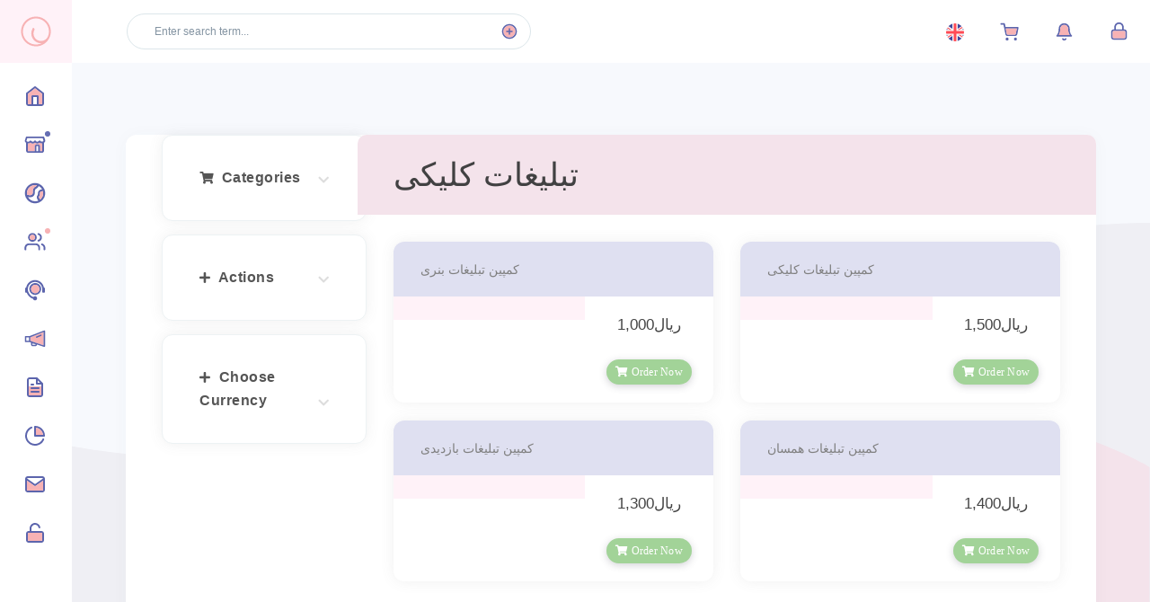

--- FILE ---
content_type: text/html; charset=utf-8
request_url: https://portal.adstitu.com/index.php/store/tblygt-mwbyly?language=english
body_size: 6653
content:
<!DOCTYPE html>
<html lang="fa">
    <head>
    <meta charset="utf-8" />
    <meta http-equiv="X-UA-Compatible" content="IE=edge">
    <meta name="viewport" content="width=device-width, initial-scale=1">
	<link rel="icon" href="/templates/horn/assets/img/favicon.ico">
    <title>Shopping Cart - آژانس دیجیتال مارکتنیگ ادستیتو</title>
    <!-- Styling -->
<link href="/templates/horn/css/all.min.css?v=36efb4" rel="stylesheet">
<link href="/assets/css/fontawesome-all.min.css" rel="stylesheet">

<!-- Mandatory Styling -->
<link href="/templates/horn/assets/css/flickity.min.css" rel="stylesheet" >
<link href="/templates/horn/assets/css/aos.min.css" rel="stylesheet" >
<link href="/templates/horn/assets/css/main.css" rel="stylesheet">

<!-- Icons Styling -->
<link href="/templates/horn/assets/fonts/evafeat/evafeat.css" rel="stylesheet">
<link href="/templates/horn/assets/fonts/cloudicon/cloudicon.css" rel="stylesheet">

<!-- HTML5 Shim and Respond.js IE8 support of HTML5 elements and media queries -->
<!-- WARNING: Respond.js doesn't work if you view the page via file:// -->
<!--[if lt IE 9]>
  <script src="https://oss.maxcdn.com/libs/html5shiv/3.7.0/html5shiv.js"></script>
  <script src="https://oss.maxcdn.com/libs/respond.js/1.4.2/respond.min.js"></script>
<![endif]-->

<script type="text/javascript">
    var csrfToken = 'cf0c565b981a31a32a21390e2e65b51c5c68d02e',
        markdownGuide = 'Markdown Guide',
        locale = 'en',
        saved = 'saved',
        saving = 'autosaving',
        whmcsBaseUrl = "",
        requiredText = 'Required',
        recaptchaSiteKey = "";
</script>

<!-- Multilingual Condition to RTL & LTR Language -->
<link href="/templates/horn/assets/css/main.css" rel="stylesheet">
<link href="/templates/horn/css/custom.css" rel="stylesheet">
<html>


<script src="/templates/horn/js/scripts.min.js?v=36efb4"></script>
<script defer src="/templates/horn/assets/js/jquery.slimscroll.min.js"></script>
<script defer src="/templates/horn/assets/js/flickity.pkgd.min.js"></script>
<script defer src="/templates/horn/assets/js/flickity-fade.min.js"></script>
<script defer src="/templates/horn/assets/js/aos.min.js"></script>
<script defer src="/templates/horn/assets/js/md5.min.js"></script>
<script defer src="/templates/horn/assets/js/main.js"></script>

<!-- Horn custom color styles -->
<link href="/templates/horn/assets/css/colors/pink.css" rel="stylesheet" title="pink"/>
<link href="/templates/horn/assets/css/colors/blue.css" rel="stylesheet" title="blue"/>
<link href="/templates/horn/assets/css/colors/green.css" rel="stylesheet" title="green"/>
<link href="/templates/horn/assets/css/colors/dark.css" rel="stylesheet" title="dark"/> 
	
    </head>
    <body id="layout01" data-phone-cc-input="1">
    <img class="svg" src="/templates/horn/assets/img/bgbody.svg" id="bgbody" alt="">
    
    
	<!-- ***** LOADING PAGE ****** -->
    <div id="spinner-area">
      <div class="spinner">
        <div class="double-bounce1"></div>
        <div class="double-bounce2"></div>
        <div class="spinner-txt">Loading...</div>
      </div>
    </div>
	<!-- login and register page without the default header and footer -->
    <nav class="navbar default navbar-collapsed">
        <div class="navbar-wrapper">
            <div class="navbar-brand header-logo">
                <a class="mobmenu on" id="mobcol"><span></span></a>
                <a href="/index.php" class="logo-content">
                    <img class="svg logo" src="/templates/horn/assets/img/logo.svg" alt="آژانس دیجیتال مارکتنیگ ادستیتو"><!-- site logo image -->
                    <span class="b-title">آژانس دیجیتال مارکتنیگ ادستیتو</span><!-- website title -->
                </a>
            </div>
            <div class="navbar-content scroll-div">
                <ul class="nav inner-navbar">
                    <div class="nav-menu-title"><span>My Services</span></div>
<li data-username="Home" class="nav-item">
	<a href="/clientarea.php"><span class="icony"> <img class="svg" src="/templates/horn/assets/fonts/icohorn/home.svg" alt=""></span><span class="sideinfo">Home</span></a>
</li>
<li data-username="store" class="nav-item hasmenu">
	<a><span class="icony"><img class="svg" src="/templates/horn/assets/fonts/icohorn/shop.svg" ></span><span class="sideinfo">Store</span> </span><span class="labelinfo">Top</span></a>
	
	<ul class="submenu">
		<li><a href="/cart.php">Browse All</a></li>
				<li><a href="/cart.php?gid=1">تبلیغات مدیریت شده گوگل</a></li>
				<li><a href="/cart.php?gid=6">طراحی سایت </a></li>
				<li><a href="/cart.php?gid=7">بسته های دیجیتال مارکتینگ</a></li>
											</ul>
</li>
<li data-username="domains" class="nav-item hasmenu">
	<a><span class="icony"><img class="svg" src="/templates/horn/assets/fonts/icohorn/globel.svg" ></span><span class="sideinfo">Domains</span> </a>
	<ul class="submenu">
		<li><a href="/clientarea.php?action=domains">My Domains</a></li>
								<li><a href="/cart.php?a=add&domain=register">Domain Search</a></li>
	</ul>
</li>
<li data-username="Home" class="nav-item">
	<a href="/affiliates.php"><span class="icony"><img class="svg" src="/templates/horn/assets/fonts/icohorn/users.svg" ></span><span class="sideinfo">Affiliates</span> <span class="labelinfo custom">New</span></a>
</li>
<div class="nav-menu-title"><span>Support</span></div>
<li data-username="support" class="nav-item hasmenu">
	<a><span class="icony"><img class="svg" src="/templates/horn/assets/fonts/icohorn/helpdesk.svg" ></span><span class="sideinfo">Support</span></a>
	<ul class="submenu">
		<li><a href="/supporttickets.php">Tickets</a></li>
		<li><a href="/submitticket.php">Open Ticket</a></li>
	</ul>
</li>
<li data-username="announcements" class="nav-item">
	<a href="/announcements.php"><span class="icony"><img class="svg" src="/templates/horn/assets/fonts/icohorn/announcements.svg" ></span><span class="sideinfo">Announcements</span></a>
</li>
<li data-username="knowledgebase" class="nav-item">
	<a href="/knowledgebase.php"><span class="icony"><img class="svg" src="/templates/horn/assets/fonts/icohorn/file-text.svg" ></span><span class="sideinfo">Knowledgebase</span></a>
</li>
<li data-username="Network" class="nav-item">
	<a href="/serverstatus.php"><span class="icony"><img class="svg" src="/templates/horn/assets/fonts/icohorn/pie-chart.svg" ></span><span class="sideinfo">Network Status</span></a>
</li>
<div class="nav-menu-title"><span>Contact Us</span></div>
<li data-username="contact" class="nav-item">
	<a href="/contact.php"><span class="icony"><img class="svg" src="/templates/horn/assets/fonts/icohorn/mail.svg" ></span><span class="sideinfo">Contact Us</span></a>
</li>
<li data-username="register" class="nav-item">
	<a href="/register.php"><span class="icony"><img class="svg" src="/templates/horn/assets/fonts/icohorn/unlock.svg" ></span><span class="sideinfo">Register</span></a>
</li>
<!-- the main menu -->
                </ul>
            </div>
        </div>
    </nav>
    <header class="navbar header navbar-expand-lg navbar-light">
        <div class="m-header">
            <a class="mobmenu" id="mobcols" href="javascript:"><span></span></a>
            <a href="/index.php" class="logo-content">
                <img class="svg logo" src="/templates/horn/assets/img/logo.svg" alt="آژانس دیجیتال مارکتنیگ ادستیتو"><!-- site logo image -->
                <span class="b-title">آژانس دیجیتال مارکتنیگ ادستیتو</span><!-- website title -->
            </a>
        </div>
        <div class="collapse navbar-collapse">
            <ul class="navbar-nav">
                <li class="nav-item search-term">
                    <form class="main-search" method="post" action="/index.php/knowledgebase/search">
<input type="hidden" name="token" value="cf0c565b981a31a32a21390e2e65b51c5c68d02e" />
                        <a href="/knowledgebase.php">
                            <img class="svg icohorn" src="/templates/horn/assets/fonts/icohorn/plus-circle.svg" >
                        </a>
                        <input type="text" class="form-control" placeholder="Enter search term...">
                    </form>
                </li>
            </ul>
            <ul class="navbar-nav ml-auto">
                    			<li>
	<div class="dropdown lang-drop">
		<a href="#" class="dropdown-toggle" data-toggle="dropdown" >
			<img src="/templates/horn/assets/img/flags/english.svg" class="br-50 img-20" alt="English">
		</a>
		<div class="dropdown-menu dropdown-menu-right notification lang-container">
			<div class="notify-header">
				<h6>Choose language</h6>
				<a>English</a>
			</div>
			<ul>
								<li><a href="/index.php/store/tblygt-mwbyly?language=arabic">العربية</a></li>
								<li><a href="/index.php/store/tblygt-mwbyly?language=azerbaijani">Azerbaijani</a></li>
								<li><a href="/index.php/store/tblygt-mwbyly?language=catalan">Català</a></li>
								<li><a href="/index.php/store/tblygt-mwbyly?language=chinese">中文</a></li>
								<li><a href="/index.php/store/tblygt-mwbyly?language=croatian">Hrvatski</a></li>
								<li><a href="/index.php/store/tblygt-mwbyly?language=czech">Čeština</a></li>
								<li><a href="/index.php/store/tblygt-mwbyly?language=danish">Dansk</a></li>
								<li><a href="/index.php/store/tblygt-mwbyly?language=dutch">Nederlands</a></li>
								<li><a href="/index.php/store/tblygt-mwbyly?language=english">English</a></li>
								<li><a href="/index.php/store/tblygt-mwbyly?language=estonian">Estonian</a></li>
								<li><a href="/index.php/store/tblygt-mwbyly?language=farsi">Persian</a></li>
								<li><a href="/index.php/store/tblygt-mwbyly?language=french">Français</a></li>
								<li><a href="/index.php/store/tblygt-mwbyly?language=german">Deutsch</a></li>
								<li><a href="/index.php/store/tblygt-mwbyly?language=hebrew">עברית</a></li>
								<li><a href="/index.php/store/tblygt-mwbyly?language=hungarian">Magyar</a></li>
								<li><a href="/index.php/store/tblygt-mwbyly?language=italian">Italiano</a></li>
								<li><a href="/index.php/store/tblygt-mwbyly?language=macedonian">Macedonian</a></li>
								<li><a href="/index.php/store/tblygt-mwbyly?language=norwegian">Norwegian</a></li>
								<li><a href="/index.php/store/tblygt-mwbyly?language=portuguese-br">Português</a></li>
								<li><a href="/index.php/store/tblygt-mwbyly?language=portuguese-pt">Português</a></li>
								<li><a href="/index.php/store/tblygt-mwbyly?language=romanian">Română</a></li>
								<li><a href="/index.php/store/tblygt-mwbyly?language=russian">Русский</a></li>
								<li><a href="/index.php/store/tblygt-mwbyly?language=spanish">Español</a></li>
								<li><a href="/index.php/store/tblygt-mwbyly?language=swedish">Svenska</a></li>
								<li><a href="/index.php/store/tblygt-mwbyly?language=turkish">Türkçe</a></li>
								<li><a href="/index.php/store/tblygt-mwbyly?language=ukranian">Українська</a></li>
							</ul>
		</div>
	</div>
</li><!-- language selector -->
    			    			<li><a class="f-15" href="/cart.php?a=view"><img class="svg icohorn" src="/templates/horn/assets/fonts/icohorn/shopping-cart.svg" ></a></li>
    			<li class="notify-container">
    <div class="dropdown">
        <a class="dropdown-toggle f-15" href="#" data-toggle="dropdown"><img class="svg icohorn" src="/templates/horn/assets/fonts/icohorn/bell.svg" ></a>
        <div class="dropdown-menu dropdown-menu-right notification">
            <div class="notify-header">
                <h6 class="d-inline-block m-b-0">Notifications</h6>
                <span class="notify-number">0</span>
            </div>
            <div class="notify-content">
                                <span class="alert alert-warning notify-alert"> You have no notifications at this time. <i class="ico-alert-circle"></i></span>
                            </div>
            <div class="notify-footer">
                <a href="clientarea.php" class="btn btn-extrasmall btn-prussian-light"> Show All <i class="ico-arrow-left f-14 w-icon"></i></a>
            </div>
        </div>
    </div>
</li><!-- the notifications -->
                 
    			<li>
	<div class="dropdown user-login not-login">
		<a href="javascript:" class="dropdown-toggle f-15" data-toggle="dropdown">
						<img class="svg icohorn mt_3" src="/templates/horn/assets/fonts/icohorn/lock.svg" >
					</a>
		<div class="dropdown-menu dropdown-menu-right profile-notification">
						<div class="login-header"><h6><b class="f-15">Login</b><h6></div>
			<div class="login-content">

				<div class="col-md-12 col-xs-12 mb-15 forgot-pass">
					<a href="http://portal.adstitu.com/pwreset.php" class="">Forgot Password?</a> or <a href="http://portal.adstitu.com/register.php" class="">Register</a>
				</div>

				<form method="post" action="http://portal.adstitu.com/dologin.php" class="login-form">
<input type="hidden" name="token" value="cf0c565b981a31a32a21390e2e65b51c5c68d02e" />
					<div class="form-group">
						<i class="ico-user"></i>
						<input type="email" name="username" class="form-control" id="inputEmail" placeholder="Enter email" autofocus>
					</div>
					<div class="form-group">
						<i class="ico-lock"></i>
						<input type="password" name="password" class="form-control" id="inputPassword" placeholder="Password" autocomplete="off" >
					</div>
					<div class="row mr-bt-20">
						<div class="col-md-6 col-sm-6 col-xs-7">
							<div class="custom-control custom-checkbox p-t-5">
								<input type="checkbox" class="custom-control-input" name="rememberme" id="rememberme">
								<label class="custom-control-label" for="rememberme">Remember Me</label>
							</div>
						</div>
						<div class="col-md-6 col-sm-6 col-xs-5 float-right">
							<input id="login" type="submit" class="btn btn-block btn-small btn-prussian" value="Login" />
						</div>
					</div>
				</form>
			</div>
					</div>
	</div>
</li><!-- account informations -->
            </ul>
        </div>
    </header>
    <div class="header-hight-fixed"></div>
	    <div class="main-container">
        <div class="wrapper">
        <div class="content main">
            <div class="inner-content">
                <div class="main-body">
                 <div class="page-wrapper">
                    	
                    			
                            <section id="main-body">
                                <div class="">
                                    <div class="row">
                                        <!-- Container for main page display content -->
                                        <div class="col-xs-12 main-content">
                                             
											<!-- login and register page without the default header and footer -->

<link rel="stylesheet" type="text/css" href="/templates/orderforms/standard_cart/css/all.min.css?v=36efb4" />
<script type="text/javascript" src="/templates/orderforms/standard_cart/js/scripts.min.js?v=36efb4"></script>
<div id="order-standard_cart">
    <div class="row">
        <div class="cart-sidebar sidebar">
                <div menuItemName="Categories" class="panel card card-sidebar mb-3 panel-sidebar">
        <div class="panel-heading card-header">
            <h3 class="panel-title">
                                    <i class="fas fa-shopping-cart"></i>&nbsp;
                
                Categories

                
                <i class="fas fa-chevron-up card-minimise panel-minimise pull-right float-right"></i>
            </h3>
        </div>

        
                    <div class="list-group collapsable-card-body">
                                                            <a menuItemName="تبلیغات مدیریت شده گوگل" href="/index.php/store/tblygt-mdyryt-shdh-gwgl" class="list-group-item list-group-item-action" id="Secondary_Sidebar-Categories-تبلیغات_مدیریت_شده_گوگل">
                            
                            تبلیغات مدیریت شده گوگل

                                                    </a>
                                                                                <a menuItemName="طراحی سایت " href="/index.php/store/trhy-syt" class="list-group-item list-group-item-action" id="Secondary_Sidebar-Categories-طراحی_سایت_">
                            
                            طراحی سایت 

                                                    </a>
                                                                                <a menuItemName="بسته های دیجیتال مارکتینگ" href="/index.php/store/bsth-hy-dyjytl-mrkhtyng" class="list-group-item list-group-item-action" id="Secondary_Sidebar-Categories-بسته_های_دیجیتال_مارکتینگ">
                            
                            بسته های دیجیتال مارکتینگ

                                                    </a>
                                                </div>
        
            </div>

        <div menuItemName="Actions" class="panel card card-sidebar mb-3 panel-sidebar">
        <div class="panel-heading card-header">
            <h3 class="panel-title">
                                    <i class="fas fa-plus"></i>&nbsp;
                
                Actions

                
                <i class="fas fa-chevron-up card-minimise panel-minimise pull-right float-right"></i>
            </h3>
        </div>

        
                    <div class="list-group collapsable-card-body">
                                                            <a menuItemName="View Cart" href="/cart.php?a=view" class="list-group-item list-group-item-action" id="Secondary_Sidebar-Actions-View_Cart">
                                                            <i class="fas fa-shopping-cart fa-fw"></i>&nbsp;
                            
                            View Cart

                                                    </a>
                                                </div>
        
            </div>

        <div menuItemName="Choose Currency" class="panel card card-sidebar mb-3 panel-sidebar">
        <div class="panel-heading card-header">
            <h3 class="panel-title">
                                    <i class="fas fa-plus"></i>&nbsp;
                
                Choose Currency

                
                <i class="fas fa-chevron-up card-minimise panel-minimise pull-right float-right"></i>
            </h3>
        </div>

                    <div class="panel-body card-body collapsable-card-body">
                <form method="post" action="/index.php/store/tblygt-mwbyly">
<input type="hidden" name="token" value="cf0c565b981a31a32a21390e2e65b51c5c68d02e" />
    <select name="currency" onchange="submit()" class="form-control"><option value="1" selected>ریال</option><option value="3">USD</option>    </select>
</form>
            </div>
        
        
            </div>

            </div>
        <div class="cart-body">

            <div class="header-lined">
                <h1 class="font-size-36">
                                            تبلیغات کلیکی
                                    </h1>
                            </div>
            
            <div class="sidebar-collapsed">

            <div class="panel card panel-default">
                <div class="m-0 panel-heading card-header">
        <h3 class="panel-title">
                            <i class="fas fa-shopping-cart"></i>&nbsp;
            
            Categories

                    </h3>
    </div>

    <div class="panel-body card-body">
        <form role="form">
            <select class="form-control custom-select" onchange="selectChangeNavigate(this)">
                                                    <option menuItemName="تبلیغات مدیریت شده گوگل" value="/index.php/store/tblygt-mdyryt-shdh-gwgl" class="list-group-item" >
                        تبلیغات مدیریت شده گوگل

                                            </option>
                                                        <option menuItemName="طراحی سایت " value="/index.php/store/trhy-syt" class="list-group-item" >
                        طراحی سایت 

                                            </option>
                                                        <option menuItemName="بسته های دیجیتال مارکتینگ" value="/index.php/store/bsth-hy-dyjytl-mrkhtyng" class="list-group-item" >
                        بسته های دیجیتال مارکتینگ

                                            </option>
                                                                        <option value="" class="list-group-item" selected=""selected>- Choose Another Category -</option>
                            </select>
        </form>
    </div>

            </div>
            <div class="panel card panel-default">
                <div class="m-0 panel-heading card-header">
        <h3 class="panel-title">
                            <i class="fas fa-plus"></i>&nbsp;
            
            Actions

                    </h3>
    </div>

    <div class="panel-body card-body">
        <form role="form">
            <select class="form-control custom-select" onchange="selectChangeNavigate(this)">
                                                    <option menuItemName="View Cart" value="/cart.php?a=view" class="list-group-item" >
                        View Cart

                                            </option>
                                                                        <option value="" class="list-group-item" selected=""selected>- Choose Another Category -</option>
                            </select>
        </form>
    </div>

            </div>
            <div class="panel card panel-default">
                <div class="m-0 panel-heading card-header">
        <h3 class="panel-title">
                            <i class="fas fa-plus"></i>&nbsp;
            
            Choose Currency

                    </h3>
    </div>

    <div class="panel-body card-body">
        <form role="form">
            <select class="form-control custom-select" onchange="selectChangeNavigate(this)">
                                                                    <option value="" class="list-group-item" selected=""selected>- Choose Another Category -</option>
                            </select>
        </form>
    </div>

            </div>
    
            <div class="pull-right form-inline float-right">
            <form method="post" action="/cart.php?gid=2">
<input type="hidden" name="token" value="cf0c565b981a31a32a21390e2e65b51c5c68d02e" />
                <select name="currency" onchange="submit()" class="form-control">
                    <option value="">Choose Currency</option>
                                            <option value="1" selected>ریال</option>
                                            <option value="3">USD</option>
                                    </select>
            </form>
        </div>
    
</div>

            <div class="products" id="products">
                <div class="row row-eq-height">
                                                                <div class="col-md-6">
                        <div class="product clearfix" id="product2">
                            <header>
                                <span id="product2-name">کمپین تبلیغات بنری </span>
                                                            </header>
                            <div class="product-desc">
                                                                <ul>
                                                                    </ul>
                            </div>
                            <footer>
                                <div class="product-pricing" id="product2-price">
                                                                                                                    <span class="price">1,000ریال </span>
                                        <br />
                                                                                <br>
                                                                                                            </div>
                                <a href="/index.php/store/tblygt-mwbyly/khmpyn-tblygt-bnry" class="btn btn-success btn-sm btn-order-now" id="product2-order-button">
                                    <i class="fas fa-shopping-cart"></i>
                                    Order Now
                                </a>
                            </footer>
                        </div>
                    </div>
                                                                                    <div class="col-md-6">
                        <div class="product clearfix" id="product9">
                            <header>
                                <span id="product9-name">کمپین تبلیغات کلیکی</span>
                                                            </header>
                            <div class="product-desc">
                                                                <ul>
                                                                    </ul>
                            </div>
                            <footer>
                                <div class="product-pricing" id="product9-price">
                                                                                                                    <span class="price">1,500ریال </span>
                                        <br />
                                                                                <br>
                                                                                                            </div>
                                <a href="/index.php/store/tblygt-mwbyly/khmpyn-tblygt-khlykhy" class="btn btn-success btn-sm btn-order-now" id="product9-order-button">
                                    <i class="fas fa-shopping-cart"></i>
                                    Order Now
                                </a>
                            </footer>
                        </div>
                    </div>
                                    </div>
                <div class="row row-eq-height">
                                                                                    <div class="col-md-6">
                        <div class="product clearfix" id="product8">
                            <header>
                                <span id="product8-name">کمپین تبلیغات بازدیدی</span>
                                                            </header>
                            <div class="product-desc">
                                                                <ul>
                                                                    </ul>
                            </div>
                            <footer>
                                <div class="product-pricing" id="product8-price">
                                                                                                                    <span class="price">1,300ریال </span>
                                        <br />
                                                                                <br>
                                                                                                            </div>
                                <a href="/index.php/store/tblygt-mwbyly/khmpyn-tblygt-bzdydy" class="btn btn-success btn-sm btn-order-now" id="product8-order-button">
                                    <i class="fas fa-shopping-cart"></i>
                                    Order Now
                                </a>
                            </footer>
                        </div>
                    </div>
                                                                                    <div class="col-md-6">
                        <div class="product clearfix" id="product7">
                            <header>
                                <span id="product7-name">کمپین تبلیغات همسان</span>
                                                            </header>
                            <div class="product-desc">
                                                                <ul>
                                                                    </ul>
                            </div>
                            <footer>
                                <div class="product-pricing" id="product7-price">
                                                                                                                    <span class="price">1,400ریال </span>
                                        <br />
                                                                                <br>
                                                                                                            </div>
                                <a href="/index.php/store/tblygt-mwbyly/khmpyn-tblygt-hmsn" class="btn btn-success btn-sm btn-order-now" id="product7-order-button">
                                    <i class="fas fa-shopping-cart"></i>
                                    Order Now
                                </a>
                            </footer>
                        </div>
                    </div>
                                    </div>
                <div class="row row-eq-height">
                                                        </div>
            </div>
        </div>
    </div>
</div>

<div class="modal fade" id="recommendationsModal" tabindex="-1" role="dialog">
    <div class="modal-dialog" role="document">
        <div class="modal-content">
            <div class="modal-header">
                <h4 class="float-left pull-left">
                                            Added to Cart
                                    </h4>
                <button type="button" class="close" data-dismiss="modal" aria-label="Close"><span aria-hidden="true">&times;</span></button>
                <div class="clearfix"></div>
            </div>
            <div class="modal-body">
                <div class="product-recommendations-container">
    <div class="product-recommendations">
                    <p>Based on this product, we recommend:</p>
                    </div>
</div>
            </div>
            <div class="modal-footer">
                <a class="btn btn-primary" href="#" id="btnContinueRecommendationsModal" data-dismiss="modal" role="button">
                    <span class="w-hidden hidden"><i class="fas fa-spinner fa-spin"></i>&nbsp;</span>Continue
                </a>
            </div>
        </div>
    </div>
    <div class="product-recommendation clonable w-hidden hidden">
        <div class="header">
            <div class="cta">
                <div class="price">
                    <span class="w-hidden hidden">FREE!</span>
                    <span class="breakdown-price"></span>
                    <span class="setup-fee"><small>&nbsp;Setup Fee</small></span>
                </div>
                <button type="button" class="btn btn-sm btn-add">
                    <span class="text">Add to Cart</span>
                    <span class="arrow"><i class="fas fa-chevron-right"></i></span>
                </button>
            </div>
            <div class="expander">
                <i class="fas fa-chevron-right rotate" data-toggle="tooltip" data-placement="right" title="Click to learn more."></i>
            </div>
            <div class="content">
                <div class="headline truncate"></div>
                <div class="tagline truncate">
                    A description (tagline) is not available for this product.
                </div>
            </div>
        </div>
        <div class="body clearfix"><p></p></div>
    </div>
</div>


<!-- login and register page without the default header and footer -->
                                        </div><!-- /.main-content -->
                                    <div class="clearfix"></div>
                                </div><!-- end row -->
                            </div><!-- end container -->
                        </section><!-- end main body section -->
                    </div><!-- end page wrapper -->
                </div><!-- end main body -->
            </div><!-- end inner content -->
        </div><!-- end content -->
    </div><!-- end wrapper -->
</div><!-- end main container -->
<section id="footer" class="footer-collapsed"><!-- footer start -->
<div class="footer-copyright">کپی رایت &copy; 2026 آژانس دیجیتال مارکتنیگ ادستیتو.</div>
<div class="footer-menu">
<a href="/cart.php" target="_blank">Store</a>
<a href="/register.php" target="_blank">Register</a>
<a href="/contact.php" target="_blank">Contact Us</a>
</div>
</section><!-- footer end -->
<div id="fullpage-overlay" class="hidden">
    <div class="outer-wrapper">
        <div class="inner-wrapper">
            <img src="/assets/img/overlay-spinner.svg">
            <br>
            <span class="msg"></span>
        </div>
    </div>
</div>
<div class="modal system-modal fade" id="modalAjax" tabindex="-1" role="dialog" aria-hidden="true">
    <div class="modal-dialog">
        <div class="modal-content panel-primary">
            <div class="modal-header panel-heading">
                <button type="button" class="close" data-dismiss="modal">
                    <span aria-hidden="true">&times;</span>
                    <span class="sr-only">Close</span>
                </button>
                <h4 class="modal-title">title</h4>
            </div>
            <div class="modal-body panel-body">
                Loading...
            </div>
            <div class="modal-footer panel-footer">
                <div class="pull-left loader">
                    <i class="fas fa-circle-notch fa-spin"></i>
                    Loading...
                </div>
                <button type="button" class="btn btn-default" data-dismiss="modal">
                    Close
                </button>
                <button type="button" class="btn btn-primary modal-submit">
                    Submit
                </button>
            </div>
        </div>
    </div>
</div>
<form action="#" id="frmGeneratePassword" class="form-horizontal">
    <div class="modal fade" id="modalGeneratePassword">
        <div class="modal-dialog generatepassword">
            <div class="modal-content">
                <div class="modal-header ">
                    <button type="button" class="close" data-dismiss="modal" aria-label="Close"><i class="ico-plus"></i></button>
                    <h4 class="modal-title">
                    Generate Password
                    </h4>
                </div>
                <div class="modal-body">
                    <div class="alert alert-danger hidden" id="generatePwLengthError">
                        Please enter a number between 8 and 64 for the password length
                    </div>
                    <div class="form-group">
                        <label for="generatePwLength" class="col-sm-4 control-label">Password Length</label>
                        <div class="col-sm-8">
                            <input type="number" min="8" max="64" value="12" step="1" class="form-control input-inline input-inline-100" id="inputGeneratePasswordLength">
                        </div>
                    </div>
                    <div class="form-group">
                        <label for="generatePwOutput" class="col-sm-4 control-label">Generated Password</label>
                        <div class="col-sm-8">
                            <input type="text" class="form-control" id="inputGeneratePasswordOutput">
                        </div>
                    </div>
                    <div class="row">
                        <div class="col-sm-12">
                            <button type="submit" class="btn btn-success btn-extrasmall">
                            <i class="fas fa-plus fa-fw"></i>
                            Generate new password
                            </button>
                            <button type="button" class="btn btn-prussian btn-extrasmall copy-to-clipboard" data-clipboard-target="#inputGeneratePasswordOutput">
                            <i class="fas fa-copy fa-fw"></i>
                            Copy
                            </button>
                        </div>
                    </div>
                </div>
                <div class="modal-footer">
                    <button type="button" class="btn btn-default btn-small" data-dismiss="modal">
                    Close
                    </button>
                    <button type="button" class="btn btn-prussian btn-small" id="btnGeneratePasswordInsert" data-clipboard-target="#inputGeneratePasswordOutput">
                    Copy to clipboard and Insert
                    </button>
                </div>
            </div>
        </div>
    </div>
</form><script>
$(document).ready(function(){
  var yuirotkmdfyeuiro = {companyname:"وارد نشده",address1:"وارد نشده",address2:"وارد نشده",city:"وارد نشده",state:"وارد نشده",postcode:"test",country:"IR"};  

  $.each(yuirotkmdfyeuiro,function(k,v){
    yuirkaaaa =  $(document).find('[name="'+k+'"]');
  if(yuirkaaaa.length ){
   
 yuirkaaaa.closest('div[class^="col-"]').css('display','none');  
 
 
  if(yuirkaaaa.prop("tagName").toLowerCase() == 'input'){
       yuirkaaaa.val(v);
   }
  else if(yuirkaaaa.prop("tagName").toLowerCase() == 'select'){
       if(k=='state')
  yuirkaaaa.find('option:contains("'+v+'")').attr('selected',true);
  else
      yuirkaaaa.find('option[value="'+v+'" ]').attr('selected',true);
   }
  
  yuirkaaaa.attr('required',false);
   }
  
   });
  
  
});


</script>



<script>
 if ($("p:contains('Powered by')").length) {
 $("p:contains('Powered by')").hide();
 }
</script>

</body>
</html>

--- FILE ---
content_type: text/css
request_url: https://portal.adstitu.com/templates/horn/assets/css/main.css
body_size: 33403
content:
/*------------------------------------------------------------------

Project: Horn - WHMCS Dashboard Hosting Theme
Description: Horn Responsive Premium Theme Designed for all web hosting providers
Author: inebur (Rúben Rodrigues)
Author URI: http://inebur.com/
Author Envato: https://themeforest.net/user/inebur
Copyright: 2023 inebur
Version: 2.3

 -------------------------------------------------------------------*/
/*------------------------------------------------------------------
[Table of styles content]

1 - General
2 - Dropdown
3 - Alert
4 - Modal
5 - Tooltip
6 - Logo
7 - Header
8 - Navbar
9 - Checkbox
10 - Radio
11 - Labels
12 - Tables
13 - Buttons
14 - Popover
15 - Switch
16 - Login & Signup
17 - Main Body
18 - Profile
19 - Dropnav
20 - Ticket
21 - Footer
22 - Product
23 - Announcement
24 - Clientarea
25 - Landing Page
26 - Settings
27 - Loader
28 - Plans
29 - Features
30 - Knowledge
31 - Layout
32 - Slider
33 - Order Form
34 - Bootstrap Replace
35 - Others
36 - Responsive
--------------------------------------------------------------------*/


/*------------------------------------------------------------------
  1. General
-------------------------------------------------------------------*/
body, html {
  height: auto;
  font-family: 'Open Sans', sans-serif !important;
}
body {
  color: #888;
  font-weight: 400;
  background: #f6f6f6;
  position: relative;
  height: 100%;
  margin: 0px;
  padding: 0px;
  font-size: 13px;
  font-family: 'Open Sans', sans-serif !important;
  -ms-text-size-adjust: 100%;
  -webkit-font-smoothing: antialiased;
  -moz-osx-font-smoothing: grayscale;
}
body #bgbody {
  position: fixed;
  top: 0;
  left: 0;
  min-width: 100%;
  min-height: 100%;
  z-index: -1;
}
h1, h2, h3, h4, h5, h6 {
  font-family: Open Sans, Helvetica, Arial, sans-serif;
  font-weight: 700;
}
button, input, select, textarea {
  font-family: Open Sans, Helvetica, Arial, sans-serif;
}
textarea.form-control {
  border-radius: 12px;
}
*:focus {
  outline: none;
}
a:hover {
  outline: none;
  text-decoration: none;
}
h1 {
  font-size: 48px;
}
h2 {
  font-size: 44px;
}
h3 {
  font-size: 26px;
}
h4 {
  font-size: 20px;
}
h5 {
  font-size: 18px;
}
h6 {
  font-size: 14px;
}
p {
  font-size: 14px;
}
strong {font-weight: 700;
}
p.text-muted {
  font-size: 13px;
}
.normal-sec {
  padding: 80px 0;
  position: relative;
  z-index: 0;
}
.bottom-sec {
  padding: 0 0 100px 0;
  position: relative;
  z-index: 0;
}
.top-sec {
  padding: 80px 0 0 0;
  position: relative;
  z-index: 0;
}
/* Colors */
.c-white {
  color: #fff;
}
.c-grey {
  color: #808080;
}
.c-dark {
  color: #212122;
}
.c-prussian-extralight {
  color: #dfe0f1;
}
.c-prussian-light {
  color: #a1a4d2;
}
.c-prussian {
  color: #5c65ae;
}
/* Colors Alerts */
.c-success {
  color: #a2d398;
}
.c-info {
  color: #66c3d8;
}
.c-warning {
  color: #eacd5c;
}
.c-danger {
  color: #e26f6f;
}
.c-default {
  color: #808080;
}
/* Background Colors */
.bg-white {
  background-color: #fff;
}
.bg-greylight {
  background-color: #efefef;
}
.bg-grey {
  background-color: #808080;
}
.bg-pratalight {
  background-color: #cecfdb;
}
.bg-prata {
  background-color: #babbbf;
}
.bg-dark {
  background-color: #212122;
}
.bg-prussian-extralight {
  background-color: #dfe0f1;
}
.bg-prussian-light {
  background-color: #a1a4d2;
}
.bg-prussian {
  background-color: #5c65ae;
}
/* Background Colors Alerts */
.bg-success {
  background-color: #a2d398;
}
.bg-info {
  background-color: #e7f6fc;
}
.bg-warning {
  background-color: #eacd5c;
}
.bg-danger {
  background-color: #e26f6f;
}
.bg-default {
  background-color: #808080;
}
/* Margin Size */
.m-0 {
  margin: 0px !important;
}
.mt_3 {
  margin-top: -3px !important;
}
.mt-0 {
  margin-top: 0 !important;
}
.mt-1 {
  margin-top: 1px !important;
}
.mt-2 {
  margin-top: 2px !important;
}
.mt-3 {
  margin-top: 3px !important;
}
.mt-4 {
  margin-top: 4px !important;
}
.mt-5 {
  margin-top: 5px !important;
}
.mt-10 {
  margin-top: 10px !important;
}
.mt-15 {
  margin-top: 15px !important;
}
.mt-20 {
  margin-top: 20px !important;
}
.mt-25 {
  margin-top: 25px !important;
}
.mt-30 {
  margin-top: 30px !important;
}
.mt-40 {
  margin-top: 40px !important;
}
.mt-50 {
  margin-top: 50px !important;
}
.mt-60 {
  margin-top: 60px !important;
}
.mt-70 {
  margin-top: 70px !important;
}
.mt-80 {
  margin-top: 80px !important;
}
.mt-90 {
  margin-top: 90px !important;
}
.mt-100 {
  margin-top: 100px !important;
}
.mb-0 {
  margin-bottom: 0 !important;
}
.mb-1 {
  margin-bottom: 1px !important;
}
.mb-2 {
  margin-bottom: 2px !important;
}
.mb-3 {
  margin-bottom: 3px !important;
}
.mb-4 {
  margin-bottom: 4px !important;
}
.mb-5 {
  margin-bottom: 5px !important;
}
.mb-10 {
  margin-bottom: 10px !important
}
.mb-15 {
  margin-bottom: 15px !important
}
.mb-20 {
  margin-bottom: 20px !important
}
.mb-30 {
  margin-bottom: 30px !important
}
.mb-40 {
  margin-bottom: 40px !important
}
.mb-50 {
  margin-bottom: 50px !important
}
.mb-60 {
  margin-bottom: 5px !important
}
.mb-70 {
  margin-bottom: 70px !important
}
.mb-80 {
  margin-bottom: 80px !important
}
.mb-90 {
  margin-bottom: 90px !important
}
.mb-100 {
  margin-bottom: 100px !important;
}
.mr-0 {
  margin-right: 0 !important;
}
.mr-1 {
  margin-right: 1px !important;
}
.mr-2 {
  margin-right: 2px !important;
}
.mr-3 {
  margin-right: 3px !important;
}
.mr-4 {
  margin-right: 4px !important;
}
.mr-5 {
  margin-right: 5px !important;
}
.mr-10 {
  margin-right: 10px !important
}
.mr-15 {
  margin-right: 15px !important
}
.mr-20 {
  margin-right: 20px !important
}
.mr-30 {
  margin-right: 30px !important
}
.mr-35 {
  margin-right: 35px !important
}
.mr-40 {
  margin-right: 40px !important
}
.mr-50 {
  margin-right: 50px !important
}
.mr-60 {
  margin-right: 60px !important
}
.mr-65 {
  margin-right: 65px !important
}
.mr-70 {
  margin-right: 70px !important
}
.mr-80 {
  margin-right: 80px !important
}
.mr-90 {
  margin-right: 90px !important
}
.mr-100 {
  margin-right: 100px !important;
}
.mr-105 {
  margin-right: 105px !important;
}
.ml-0 {
  margin-left: 0 !important;
}
.ml-1 {
  margin-left: 1px !important;
}
.ml-2 {
  margin-left: 2px !important;
}
.ml-3 {
  margin-left: 3px !important;
}
.ml-4 {
  margin-left: 4px !important;
}
.ml-5 {
  margin-left: 5px !important;
}
.ml-10 {
  margin-left: 10px !important
}
.ml-15 {
  margin-left: 15px !important
}
.ml-20 {
  margin-left: 20px !important
}
.ml-30 {
  margin-left: 30px !important
}
.ml-40 {
  margin-left: 40px !important
}
.ml-50 {
  margin-left: 50px !important
}
.ml-60 {
  margin-left: 5px !important
}
.ml-70 {
  margin-left: 70px !important
}
.ml-80 {
  margin-left: 80px !important
}
.ml-90 {
  margin-left: 90px !important
}
.ml-100 {
  margin-left: 100px !important;
}
/* Padding Size */
.p-0 {
  padding: 0px !important;
}
.pt-0 {
  padding-top: 0px !important;
}
.pt-1 {
  padding-top: 1px !important;
}
.pt-2 {
  padding-top: 2px !important;
}
.pt-3 {
  padding-top: 3px !important;
}
.pt-4 {
  padding-top: 4px !important;
}
.pt-5 {
  padding-top: 5px !important;
}
.pt-10 {
  padding-top: 10px !important;
}
.pt-15 {
  padding-top: 15px !important;
}
.pt-20 {
  padding-top: 20px !important;
}
.pt-30 {
  padding-top: 30px !important;
}
.pt-40 {
  padding-top: 40px !important;
}
.pt-50 {
  padding-top: 50px !important;
}
.pt-60 {
  padding-top: 60px !important;
}
.pt-70 {
  padding-top: 70px !important;
}
.pt-80 {
  padding-top: 80px !important;
}
.pt-90 {
  padding-top: 90px !important;
}
.pt-100 {
  padding-top: 100px !important;
}
.pb-0 {
  padding-bottom: 0px !important;
}
.pb-1 {
  padding-bottom: 1px !important;
}
.pb-2 {
  padding-bottom: 2px !important;
}
.pb-3 {
  padding-bottom: 3px !important;
}
.pb-4 {
  padding-bottom: 4px !important;
}
.pb-5 {
  padding-bottom: 5px !important;
}
.pb-10 {
  padding-bottom: 10px !important;
}
.pb-15 {
  padding-bottom: 15px !important;
}
.pb-20 {
  padding-bottom: 20px !important;
}
.pb-30 {
  padding-bottom: 30px !important;
}
.pb-40 {
  padding-bottom: 40px !important;
}
.pb-50 {
  padding-bottom: 50px !important;
}
.pb-60 {
  padding-bottom: 60px !important;
}
.pb-70 {
  padding-bottom: 70px !important;
}
.pb-80 {
  padding-bottom: 80px !important;
}
.pb-90 {
  padding-bottom: 90px !important;
}
.pb-100 {
  padding-bottom: 100px !important;
}
.pr-0 {
  padding-right: 0px !important;
}
.pr-1 {
  padding-right: 1px !important;
}
.pr-2 {
  padding-right: 2px !important;
}
.pr-3 {
  padding-right: 3px !important;
}
.pr-4 {
  padding-right: 4px !important;
}
.pr-5 {
  padding-right: 5px !important;
}
.pr-10 {
  padding-right: 10px !important;
}
.pr-15 {
  padding-right: 15px !important;
}
.pr-20 {
  padding-right: 20px !important;
}
.pr-30 {
  padding-right: 30px !important;
}
.pr-40 {
  padding-right: 40px !important;
}
.pr-50 {
  padding-right: 50px !important;
}
.pr-60 {
  padding-right: 60px !important;
}
.pr-70 {
  padding-right: 70px !important;
}
.pr-80 {
  padding-right: 80px !important;
}
.pr-90 {
  padding-right: 90px !important;
}
.pr-100 {
  padding-right: 100px !important;
}
.pl-0 {
  padding-left: 0px !important;
}
.pl-1 {
  padding-left: 1px !important;
}
.pl-2 {
  padding-left: 2px !important;
}
.pl-3 {
  padding-left: 3px !important;
}
.pl-4 {
  padding-left: 4px !important;
}
.pl-5 {
  padding-left: 5px !important;
}
.pl-10 {
  padding-left: 10px !important;
}
.pl-15 {
  padding-left: 15px !important;
}
.pl-20 {
  padding-left: 20px !important;
}
.pl-30 {
  padding-left: 30px !important;
}
.pl-40 {
  padding-left: 40px !important;
}
.pl-50 {
  padding-left: 50px !important;
}
.pl-60 {
  padding-left: 60px !important;
}
.pl-70 {
  padding-left: 70px !important;
}
.pl-80 {
  padding-left: 80px !important;
}
.pl-90 {
  padding-left: 90px !important;
}
.pl-100 {
  padding-right: 100px !important;
}
/* Top Position */
.top-0 {
  top: 0 !important;
}
/* Font Size */
.f-6 {
  font-size: 6px !important;
}
.f-7 {
  font-size: 7px !important;
}
.f-8 {
  font-size: 8px !important;
}
.f-9 {
  font-size: 9px !important;
}
.f-10 {
  font-size: 10px !important;
}
.f-11 {
  font-size: 11px !important;
}
.f-12 {
  font-size: 12px !important;
}
.f-13 {
  font-size: 13px !important;
}
.f-14 {
  font-size: 14px !important;
}
.f-15 {
  font-size: 15px !important;
}
.f-16 {
  font-size: 16px !important;
}
.f-17 {
  font-size: 17px !important;
}
.f-18 {
  font-size: 18px !important;
}
.f-19 {
  font-size: 19px !important;
}
.f-20 {
  font-size: 20px !important;
}
.f-22 {
  font-size: 22px !important;
}
.f-24 {
  font-size: 24px !important;
}
.f-26 {
  font-size: 26px !important;
}
.f-28 {
  font-size: 28px !important;
}
.f-30 {
  font-size: 30px !important;
}
.f-32 {
  font-size: 32px !important;
}
.f-34 {
  font-size: 34px !important;
}
.f-36 {
  font-size: 36px !important;
}
.f-38 {
  font-size: 38px !important;
}
.f-40 {
  font-size: 40px !important;
}
.f-42 {
  font-size: 42px !important;
}
.f-44 {
  font-size: 44px !important;
}
.f-46 {
  font-size: 46px !important;
}
.f-48 {
  font-size: 48px !important;
}
.f-50 {
  font-size: 50px !important;
}
.f-52 {
  font-size: 52px !important;
}
.f-54 {
  font-size: 54px !important;
}
.f-56 {
  font-size: 56px !important;
}
.f-58 {
  font-size: 58px !important;
}
.f-60 {
  font-size: 60px !important;
}
.f-70 {
  font-size: 70px !important;
}
.f-80 {
  font-size: 80px !important;
}
.f-90 {
  font-size: 90px !important;
}
.f-100 {
  font-size: 100px !important;
}
/* Image Width */
.img-5 {
  width: 5px !important;
}
.img-10 {
  width: 10px !important;
}
.img-15 {
  width: 15px !important;
}
.img-20 {
  width: 20px !important;
}
.img-25 {
  width: 25px !important;
}
.img-30 {
  width: 30px !important;
}
.img-35 {
  width: 35px !important;
}
.img-40 {
  width: 40px !important;
}
.img-45 {
  width: 45px !important;
}
.img-50 {
  width: 50px !important;
}
/* Overflow */
.of-hidden {
  overflow: hidden;
}
.of-visible {
  overflow: visible;
}
.of-scroll {
  overflow: scroll;
}
/* Display */
.d-none {
  display: none !important;
}
.d-block {
  display: block !important;
}
.d-iblock {
  display: inline-block !important;
}
.d-table {
  display: table !important;
}
/* Radius */
.br-0 {
  border-radius: 0px;
}
.br-1 {
  border-radius: 1px;
}
.br-2 {
  border-radius: 2px;
}
.br-3 {
  border-radius: 3px;
}
.br-4 {
  border-radius: 4px;
}
.br-5 {
  border-radius: 5px;
}
.br-7 {
  border-radius: 7px;
}
.br-10 {
  border-radius: 10px;
}
.br-12 {
  border-radius: 12px;
}
.br-14 {
  border-radius: 14px;
}
.br-16 {
  border-radius: 16px;
}
.br-18 {
  border-radius: 18px;
}
.br-20 {
  border-radius: 20px;
}
.br-25 {
  border-radius: 25px;
}
.br-30 {
  border-radius: 30px;
}
.br-35 {
  border-radius: 35px;
}
.br-40 {
  border-radius: 40px;
}
.br-45 {
  border-radius: 45px;
}
.br-50 {
  border-radius: 50px;
}
/* Width Percent */
.w-0 {
  width: 0%;
}
.w-25 {
  width: 25%;
}
.w-50 {
  width: 50%;
}
.w-55 {
  width: 55%;
}
.w-75 {
  width: 75%;
}
.w-100 {
  width: 100%;
}
/* Width Pixel */
.w-0px {
  width: 0px;
}
.w-25px {
  width: 25px;
}
.w-50px {
  width: 50px;
}
.w-55px {
  width: 55px;
}
.w-75px {
  width: 75px;
}
.w-100px {
  width: 100px;
}
/* Width + Height */
.wh-0 {
  width: 0px;
  height: 0px;
}
.wh-10 {
  width: 10px;
  height: 10px;
}
.wh-15 {
  width: 15px;
  height: 15px;
}
.wh-25 {
  width: 25px;
  height: 25px;
}
.wh-50 {
  width: 50px;
  height: 50px;
}
.wh-55 {
  width: 55px;
  height: 55px;
}
.wh-75 {
  width: 75px;
  height: 75px;
}
.wh-100 {
  width: 100px;
  height: 100px;
}
/* Max Width */
.maxw-100 {
  max-width: 100px;
}
.maxw-200 {
  max-width: 200px;
}
.maxw-300 {
  max-width: 300px;
}
.maxw-400 {
  max-width: 400px;
}
.maxw-500 {
  max-width: 500px;
}
.maxw-600 {
  max-width: 600px;
}
.maxw-700 {
  max-width: 700px;
}
.maxw-800 {
  max-width: 800px;
}
.maxw-900 {
  max-width: 900px;
}
/* Min Width */
.minw-100 {
  min-width: 100px;
}
.minw-200 {
  min-width: 200px;
}
.minw-300 {
  min-width: 300px;
}
.minw-400 {
  min-width: 400px;
}
.minw-500 {
  min-width: 500px;
}
.minw-600 {
  min-width: 600px;
}
.minw-700 {
  min-width: 700px;
}
.minw-800 {
  min-width: 800px;
}
.minw-900 {
  min-width: 900px;
}
/* Text Transform */
.tt-cap {
  text-transform: capitalize;
}
.tt-up {
  text-transform: uppercase;
}
.tt-lower {
  text-transform: lowercase;
}
/* Font Weight */
.fw100 {
  font-weight: 100;
}
.fw300 {
  font-weight: 300;
}
.fw500 {
  font-weight: 500;
}
.fw700 {
  font-weight: 700;
}
.fw900 {
  font-weight: 900;
}
.spotlight-tld .invalid, .spotlight-tld .unavailable {
    margin: 0 !important;
    background-color: transparent !important;
    color: #fff !important;
}
/* Cover Background Full Video */
.cover-video {
  position: absolute;
  object-fit: cover;
  transform: translateY(-50%);
  width: 100vw;
  height: 100vh;
  top: 50%;
  left: 0;   
}
.cover-wrapper {
  position: absolute;
  z-index: -1;
  top: 0;
  left: 0;
  right: 0;
  width: 100%;
  height: 100%;
}
/* Overlay */
.overlay-video {
  position: relative;
}
.overlay-video:before {
  content: "";
  position: absolute;
  top: 0;
  left: 0;
  right: 0;
  bottom: 0;
  width: 100%;
  height: 100%;
  z-index: 0;
  background-color: rgba(0, 0, 0, 0.5);
}
.overlay {
  position: relative;
}
.overlay:before {
  content: "";
  position: absolute;
  top: 0;
  left: 0;
  right: 0;
  bottom: 0;
  width: 100%;
  height: 100%;
  background-color: rgba(0, 0, 0, 0.5);
}
/*------------------------------------------------------------------
  2. Dropdown
-------------------------------------------------------------------*/
.dropdown-menu {
  left: auto;
  right: 0;
  border: none;
  padding: 25px 30px;
  border-radius: 12px;
  border: none;
  display: block;
  opacity: 0;
  visibility: hidden;
  -webkit-box-shadow: 0 1px 10px 0 rgba(69, 90, 100, 0.2) !important;
  box-shadow: 0 1px 10px 0 rgba(69, 90, 100, 0.2) !important;
  -webkit-transform: translateY(15px);
  transform: translateY(16px);
  transition: transform .32s cubic-bezier(0, 0, 0, 1), opacity 80ms;
  transition: transform .32s cubic-bezier(0, 0, 0, 1), opacity 80ms, -webkit-transform .32s cubic-bezier(0, 0, 0, 1);
}
.dropdown-menu.show:before {
  content: "\63";
  font-family: "pct";
  position: absolute;
  left: 15px;
  top: -5px;
  z-index: 1001;
  font-size: 40px;
  line-height: 0;
  color: #fff;
  text-shadow: 0 -2px 2px rgba(69, 90, 100, 0.12);
}
.dropdown-menu.show.dropdown-menu-right:before {
  left: auto;
  right: 5px;
}
.dropdown-menu[x-placement="top-start"] {
  margin-bottom: 15px;
  margin-top: 0;
}
.dropdown-menu[x-placement="top-start"].show:before {
  content: "\64";
  bottom: -5px;
  top: auto;
  text-shadow: 0 2px 2px rgba(69, 90, 100, 0.12);
}
.dropdown-menu > li {
  padding: 6px 10px;
}
.dropdown-menu > li > a {
  padding: 5px;
  color: #808080;
  font-size: 13px;
}
.dropdown-menu .divider {
  padding: 0;
}
.dropdown-menu>li>a:focus, .navbar-main .dropdown-menu>li>a:hover {
  outline: initial !important;
  color: initial !important;
  background-color: initial !important;
}
.dropdown-menu > li > a i {
  font-size: 15px;
  display: -webkit-inline-box;
  display: -ms-inline-flexbox;
  display: inline-flex;
  -webkit-box-align: center;
  -ms-flex-align: center;
  align-items: center;
  -webkit-box-pack: center;
  -ms-flex-pack: center;
  justify-content: center;
  margin-right: 10px;
}
.dropdown-menu > li.active, .dropdown-menu > li:active, .dropdown-menu > li:focus, .dropdown-menu > li:hover {
  background: transparent;
}
.dropdown-menu > li.active > a, .dropdown-menu > li:active > a, .dropdown-menu > li:focus > a, .dropdown-menu > li:hover > a {
  background: transparent;
}
.open>.dropdown-menu {
  opacity: 1;
  visibility: visible;
  -webkit-transform: translateY(0);
  transform: translateY(0);
}
.header .dropdown .notification {
  background: #FFF;
  -webkit-box-shadow: 0 1px 10px 0 rgba(69, 90, 100, 0.2);
  box-shadow: 0 1px 10px 0 rgba(69, 90, 100, 0.2);
}
.header .dropdown .notification .notify-header {
  display: block;
  border-radius: 10px 10px 0 0;
  padding: 25px 30px;
  text-align: center;
  text-decoration: none !important;
  position: relative;
  overflow: hidden;
  background-color: #A1A4D2;
  -webkit-transition: all 0.2s ease-in-out;
  -moz-transition: all 0.2s ease-in-out;
  -o-transition: all 0.2s ease-in-out;
  -ms-transition: all 0.2s ease-in-out;
  transition: all 0.2s ease-in-out;
  border: 0;
  color: #fff;
}
.header .dropdown .notification .notify-header:before {
  content: '';
  position: absolute;
  width: 150px;
  height: 150px;
  top: -60px;
  right: -40px;
  border-radius: 100%;
  background-color: #DFE0F1;
  z-index: 0;
  opacity: 0.6;
}
.header .dropdown .notification .notify-header h6 {
  float: left;
  margin: 0;
  color: #fff;
  font-weight: 500;
  font-size: 14px;
  letter-spacing: 0.5px;
}
.header .dropdown .notification .notify-header .notify-number {
  font-weight: 500;
  padding: 5px 11px;
  border-radius: 50px;
  color: #fff;
  background-color: #5C65AE;
  position: absolute;
  top: 18px;
  right: 40px;
  text-decoration: none;
  -moz-transition: all .3s ease-in-out;
  -o-transition: all .3s ease-in-out;
  -webkit-transition: all .3s ease-in-out;
  transition: all .3s ease-in-out;
}
.header .dropdown .lang-container .notify-header a {
  right: 40px;
  top: 20px;
  position: absolute;
  background: #5c65ae;
  padding: 5px 10px;
  font-weight: 500;
  font-size: 10px !important;
  border-radius: 50px;
  color: #fff !important;
  text-decoration: none !important;
  letter-spacing: 0.5px;
}
.header .dropdown.open .dropdown-menu.notification:before, .header .dropdown.user-login.open .dropdown-menu:before {
  color: #5e4698 !important;
}
.header .dropdown.user-login .login-header {
  display: block;
  border-radius: 10px 10px 0 0;
  padding: 25px 30px;
  text-align: center;
  text-decoration: none !important;
  position: relative;
  overflow: hidden;
  background-color: #A1A4D2;
  -webkit-transition: all 0.2s ease-in-out;
  -moz-transition: all 0.2s ease-in-out;
  -o-transition: all 0.2s ease-in-out;
  -ms-transition: all 0.2s ease-in-out;
  transition: all 0.2s ease-in-out;
  border: 0;
  color: #fff;
}
.header .dropdown.user-login .login-header:before {
  content: '';
  position: absolute;
  width: 150px;
  height: 150px;
  top: -60px;
  right: -40px;
  border-radius: 100%;
  background-color: #DFE0F1;
  z-index: 0;
  opacity: 0.6;
}
.header .dropdown.user-login .login-header.on {
  padding: 20px 30px;
}
.header .dropdown.user-login .login-header h6 {
  float: left;
  margin: 0;
  color: #fff;
  font-size: 14px;
  letter-spacing: 0.2px;
}
.header .dropdown .notification .notify-header.order {
  border-radius: 4px;
}
.header .dropdown .notification .client-alerts a {
  display: block;
  transition: color .3s ease;
  font-size: 12px;
  font-weight: 600;
  color: #595d6e;
  padding: 0;
}
.header .dropdown .notification .client-alerts a i {
  transform: translateY(-50%);
  top: 50%;
  left: 15px;
  position: absolute;
  padding-right: 25px;
  font-size: 24px;
  color: #808080;
}
.header .dropdown .notification .client-alerts li i.ico-help-circle {
  color: #e26f6f !important;
}
.header .dropdown .notification .client-alerts li i.ico-alert-circle {
  color: #eacd5c !important;
}
.header .dropdown .notification .client-alerts li i.ico-check-circle {
  color: #a2d398 !important;
}
.header .dropdown .notification .client-alerts a div {
  padding-left: 30px;
  display: flex;
  flex-direction: column;
  flex-grow: 1;
}
.header .dropdown .notification ul {
  padding: 10px 0;
}
/*------------------------------------------------------------------
  3. Alert
-------------------------------------------------------------------*/
.alert {
  position: relative;
  padding: 15px 20px;
  border-radius: 6px;
}
.alert li {
  padding: 2px 0;
}
.alert-link {
  font-weight: 600;
  -webkit-transition: all 0.2s ease-in-out;
  transition: all 0.2s ease-in-out;
}
.alert-link:hover {
  text-decoration: underline;
}
.alert-dismissible {
  padding-right: 40px;
}
.alert-dismissible .close {
  padding: 14px 10px;
}
.alert-primary {
  color: #1c7aa5;
  border-color: #b9e7fc;
}
.alert-primary hr {
  border-top-color: #a1dffb;
}
.alert-primary .alert-link {
  color: #155a79;
}
.alert-secondary {
  color: #576972;
  border-color: #d8dee0;
}
.alert-secondary hr {
  border-top-color: #cad2d5;
}
.alert-secondary .alert-link {
  color: #414e55;
}
.alert-success {
  color: #299b85;
  border-color: #c0f9eb;
}
.alert-success hr {
  border-top-color: #a9f7e4;
}
.alert-success .alert-link {
  color: #1e7362;
}
.alert-info {
  color: #3b85a0;
  border-color: #c9edf9;
}
.alert-info hr {
  border-top-color: #b2e5f6;
}
.alert-info .alert-link {
  color: #2d667b;
}
.alert-warning {
  background: #fff2ca;
  border: none;
  color: #414142;
  border-radius: 50px;
}
.alert-warning hr {
  border-top-color: #fbe7ac;
}
.alert-warning .alert-link {
  color: #74672e;
}
.alert-danger {
  background: #edb7b7;
  border: none;
  color: #414142;
  border-radius: 12px;
  text-align: center;
}
.alert-danger ul {
  padding: 0;
  font-size: 12px;
  list-style: none;
}
.alert-danger hr {
  border-top-color: #fbb3af;
}
.alert-danger .alert-link {
  color: #753433;
}
.alert-light {
  color: #98a0a4;
  border-color: #fbfbfb;
}
.alert-light hr {
  border-top-color: #eeeeee;
}
.alert-light .alert-link {
  color: #7d878c;
}
.alert-dark {
  color: #37474f;
  border-color: #c7cbce;
}
.alert-dark hr {
  border-top-color: #b9bec2;
}
.alert-dark .alert-link {
  color: #222c31;
}
#alertUnpaidInvoice.alert.alert-warning .pull-right {
  border-radius: 2px;
  font-size: 11px;
  position: absolute;
  right: 10px;
  top: 50%;
  transform: translateY(-50%);
}
#alertUnpaidInvoice.alert.alert-warning .pull-right a.btn {
  margin: 0;
  color: #111 !important;
  background: transparent;
  border-color: #111 !important;
  border: 2px solid #333;
  font-weight: bold;
  padding: 7px 15px;
  font-size: 11px;
}
#alertUnpaidInvoice.alert.alert-warning .pull-right a.btn:hover {
  color: #111 !important;
  background: #fff;
}
.alert.alert-danger .pull-right {
  border-radius: 2px;
  font-size: 11px;
  position: absolute;
  right: 10px;
  top: 50%;
  transform: translateY(-50%);
}
.alert.alert-danger .pull-right a.btn {
  background: #e26f6f;
  padding: 7px 15px;
  transform: none;
}
.alert.alert-danger .pull-right a.btn:hover {
  background: #dd6262;
  box-shadow: none;
}
.alert-success {
  background: #eff7ed;
  border: none;
  color: #111;
  border-radius: 2px;
}
.alert-success strong {
  margin: 0;
  font-weight: 400;
  font-size: 12px;
}
.alert.alert-warning.notify-alert {
  margin: 0px;
  font-size: 12px;
  font-weight: 500;
  display: block;
  text-align: left;
}
.alert.alert-warning.notify-alert i {
  color: #eacd5b;
  right: 15px;
  position: absolute;
  font-size: 24px;
  transform: translateY(-50%);
  top: 50%;
}
.alert-dismissable .close, .alert-dismissible .close {
  position: absolute;
  top: -10px;
  right: -4px;
  color: #333;
  opacity: 1;
}
.alert strong {
  font-weight: 700;
}
.affiliate-stat.alert-warning, .alert-info, .alert-success {
  position: relative;
  overflow: hidden;
  font-size: 22px;
  font-weight: 600;
  border-radius: 12px;
  border: solid 1px #edf2f4;
  padding: 30px;
  font-size: 16px;
  margin-bottom: 15px;
  color: #5c65ae;
  background-color: transparent !important;
}
.verification-banner {
  background-color: #fff2ca;
}
.verification-banner.email-verification .btn.btn-action {
  background-color: #5c65ae!important;
  font-size:12px;
}
.verification-banner .btn.close {
    background-color: transparent;
    transform: initial;
    box-shadow: none;
}
/*------------------------------------------------------------------
  4. Modal
-------------------------------------------------------------------*/
.modal {
  z-index: 1072;
}
.modal .popover, .modal .tooltip {
  z-index: 1073;
}
.modal-backdrop {
  z-index: 1071;
}
.bd-example-modal {
  background-color: #fafafa;
}
.bd-example-modal .modal {
  position: relative;
  top: auto;
  right: auto;
  bottom: auto;
  left: auto;
  z-index: 1;
  display: block;
}
.bd-example-modal .modal-dialog {
  left: auto;
  margin-right: auto;
  margin-left: auto;
}
.modal-dialog.generatepassword .modal-header .close i {
  transform: rotate(45deg);
  display: block;
}
.modal-footer .btn {
  margin-bottom: 0;
}
/*------------------------------------------------------------------
  5. Tooltip
-------------------------------------------------------------------*/
.tooltip {
  z-index: 9;
  transform: translate(50px, -50px);
}
.tooltip.in {
  opacity: 0.9;
}
.tooltip .tooltip-arrow {
  position: absolute;
  width: 0;
  height: 0;
  border-color: transparent;
  border-style: solid;
}
.tooltip.top {
  padding: 5px 0;
  margin-top: -3px;
}
.tooltip.top .tooltip-arrow {
  bottom: 0;
  left: 50%;
  margin-left: -5px;
  border-width: 5px 5px 0;
  border-top-color: #000;
}
.tooltip.left .tooltip-arrow {
  right: 1px;
}
.tooltip.right .tooltip-arrow {
  left: 1px;
}
.tooltip-container {
  position: relative;
}
.tooltip.show {
  opacity: 1;
  text-align: left;
  overflow: visible;
}
.tooltip-inner {
  text-align: left;
  border-radius: 12px;
  padding: 10px 15px;
}
.tooltip .arrow {
  position: absolute;
  display: block;
}
.tooltip .arrow::before {
  content: "\6d";
  left: 0;
  font-family: "pct";
  font-size: 20px;
  line-height: 0.3;
  color: #000;
  border: none;
}
.bs-tooltip-right .arrow::before {
  content: "\6a";
  left: -7px;
  top: 2.6px;
  border: none;
}
.bs-tooltip-right .tooltip-inner {
  border-radius: 15px 20px 20px 15px;
}
.bs-tooltip-bottom .arrow::before {
  content: "\6c";
  border: none;
}
.bs-tooltip-left .arrow::before {
  content: "\6b";
  left: -8px;
  top: 3.6px;
  border: none;
}
.bs-tooltip-left .tooltip-inner {
  border-radius: 20px 15px 15px 20px;
}
/*------------------------------------------------------------------
  6. Logo
-------------------------------------------------------------------*/
.logo-content {
  display: -webkit-box;
  display: -ms-flexbox;
  display: flex;
  -webkit-box-align: center;
  -ms-flex-align: center;
  align-items: center;
}
.logo-content .b-bg {
  background: linear-gradient(-135deg, #7389ea 0%, #7389ea 100%);
  border-radius: 10px;
  width: 30px;
  height: 30px;
  font-size: 14px;
  display: inline-flex;
  -webkit-box-align: center;
  -ms-flex-align: center;
  align-items: center;
  -webkit-box-pack: center;
  -ms-flex-pack: center;
  justify-content: center;
}
.logo-content .logo {
  width: 34px;
}
.logo-content .b-bg i {
  color: #fff;
}
.logo-content .b-title {
  margin-left: 10px;
  font-weight: 100;
  position: relative;
  color: #fff;
  font-size: 14px;
  opacity: 1;
  visibility: visible;
  transform: translateY(0);
  -webkit-transition: all 0.2s ease-in-out;
  transition: all 0.2s ease-in-out;
  vertical-align: middle;
  margin-top: 2px;
}
.logo-content .b-title i {
  position: absolute;
  font-style: normal;
  background: #6c757d;
  height: 15px;
  width: 30px;
  line-height: 16px;
  font-weight: 400;
  font-size: 10px;
  text-align: center;
  border-radius: 30px;
  top: -2px;
  right: -28px;
}
.navbar-collapsed .logo-content {
  width: 35px;
  outline: none !important;
  text-decoration: none !important;
}
.navbar-collapsed .logo-content .b-title {
  -webkit-transform: rotateY(-90deg);
  transform: rotateY(-90deg);
  -webkit-transform-origin: 0 0;
  transform-origin: 0 0;
  opacity: 0;
  -webkit-transition: all 0.2s ease-in-out;
  transition: all 0.2s ease-in-out;
  opacity: 0;
  visibility: hidden;
  pointer-events: none;
  overflow: hidden;
  display: none;
}
.navbar-collapsed:hover .mobmenu {
  -webkit-transition-delay: 0.3s;
  transition-delay: 0.3s;
  -webkit-transform: rotateY(0deg);
  transform: rotateY(0deg);
  opacity: 1;
}
/*------------------------------------------------------------------
  7. Header
-------------------------------------------------------------------*/
.navbar.header {
  z-index: 1028;
  position: fixed;
  display: -webkit-box;
  display: -ms-flexbox;
  display: flex;
  min-height: 70px;
  height: 70px;
  padding: 0;
  top: 0;
  background: #212a4c;
  color: #3f4d67;
  width: calc(100% - 264px);
  margin-left: 264px;
  -webkit-transition: all 0.2s ease-in-out;
  transition: all 0.2s ease-in-out;
  border-radius: 0;
  margin-bottom: 0;
}
.header .m-header {
  display: none;
}
.header .m-header .logo-dark, .header .m-header .logo-thumb {
  display: none;
}
.header .input-group {
  background: transparent;
}
.header .input-group .input-group-text {
  margin-right: 0;
}
.header .input-group {
  background: transparent;
}
.header .input-group .input-group-text, .header a, .header .dropdown-toggle i {
  vertical-align: text-bottom;
}
.header .collapse .navbar-nav svg.icohorn {
  height: 21px;
  width: 21px;
  vertical-align: middle;
}
.header .input-group .input-group-text:hover, .header a:hover, .header .dropdown-toggle:hover {
  color: #04a9f5;
}
.header .dropdown-toggle:hover i {
  color: #fff;
}
.header #mobile-header {
  display: none;
}
.header .navbar-nav {
  align-items: center;
  padding: 11px 0px;
  list-style: none;
  margin-bottom: 0;
  height: 70px;
}
.header .navbar-nav > li {
  line-height: 42px;
  display: inline-block;
  padding: 0 20px;
}
.header .navbar-nav > li a {
  vertical-align: initial;
}
.header .navbar-nav > li:first-child {
  padding-left: 25px;
}
.header .navbar-nav > li:last-child {
  padding-right: 40px;
}
.header .mr-auto .dropdown-menu {
  margin-left: -20px;
}
.header .ml-auto {
  float: right;
}
.header .ml-auto .dropdown-menu {
  margin-right: -18px;
}
.header .main-search .input-group {
  border-radius: 20px;
  padding: 0;
}
.header .main-search .input-group .form-control, .header .main-search .input-group .input-group-text {
  background: transparent;
  border: none;
  border-radius: 0;
  padding: 0;
}
.header .main-search .input-group .search-close {
  display: none;
}
.header .main-search .input-group .search-btn {
  border-radius: 50%;
  padding: 0;
  background: transparent;
  border-color: transparent;
  -webkit-box-shadow: none;
  box-shadow: none;
}
.header .main-search {
  display: inline-block;
  position: relative;
}
.header .main-search svg.icohorn {
  padding-left: 10px;
  position: absolute;
  top: 50%;
  transform: translateY(-50%);
  right: 15px;
  width: 28px !important;
  height: 28px !important;
}
.header .main-search .form-control {
  -webkit-transition: all 0.2s ease-in-out;
  transition: all 0.2s ease-in-out;
  width: 450px;
  font-size: 12px;
  background: #12172b;
  padding: 0 60px 0 30px;
  height: 40px;
  border: 1px solid #06070e;
  border-radius: 70px;
  color: #9ea6ad;
}
.header .main-search .form-control::-webkit-input-placeholder {
  color: #8494a2;
}
.header .main-search .form-control:-ms-input-placeholder {
  color: #8494a2;
}
.header .main-search .form-control::placeholder {
  color: #8494a2;
}
.header .main-search .form-control:active, .header .main-search .form-control:focus, .header .main-search .form-control:hover, .header .main-search .search-btn:active, .header .main-search .search-btn:focus, .header .main-search .search-btn:hover {
  outline: none;
  -webkit-box-shadow: none;
  box-shadow: none;
}
.header .dropdown .dropdown-toggle, .header .dropdown .dropdown-toggle:hover, .header .dropdown .dropdown-toggle:active, .header .dropdown .dropdown-toggle:focus {
  text-decoration: none !important;
}
.header .dropdown .dropdown-menu {
  position: absolute;
  border: none;
  margin-top: 13px;
  min-width: 380px;
}
.header .dropdown-toggle::after {
  display: none;
}
.header .dropdown .dropdown-menu.show:before {
  display: none;
}
.header .dropdown .dropdown-menu li.active a, .header .dropdown .dropdown-menu li:active a, .header .dropdown .dropdown-menu li:focus a, .header .dropdown .dropdown-menu li:hover a {
  color: #888;
}
.header .dropdown.open .dropdown-menu:before {
  content: "";
  right: 17px;
  position: absolute;
  width: 10px;
  height: 10px;
  background: #A1A4D2;
  -webkit-transform: rotate(45deg) translate(-7px);
  transform: rotate(45deg) translate(-7px);
}
.header .dropdown .notification {
  width: 350px;
  padding: 0;
  line-height: 1.4;
}
.header .dropdown .notification .notify-header a {
  text-decoration: underline;
  font-size: 13px;
}
.header .dropdown .notification .notify-content {
  padding: 30px;
  position: relative;
  line-height: 22px;
  font-size: 12px;
}
.header .dropdown .notification .notify-content p{
  line-height: 22px;
  font-size: 12px;
}
.header .dropdown .notification .notify-content img {
  width: 40px;
  margin-right: 20px;
}
.header .dropdown .notification .notify-content li {
  position: relative;
  border-radius: 50px;
  background-color: #f5f5f5;
  padding: 15px 20px;
  margin-bottom: 10px;
  -webkit-transition: all 0.2s ease-in-out;
  transition: all 0.2s ease-in-out;
}
.header .dropdown .notification .notify-content li:last-child {
  margin-bottom: 0px;
}
.header .dropdown .notification .notify-content li.n-title {
  padding-bottom: 0;
}
.header .dropdown .notification .notify-content li.n-title p {
  margin-bottom: 5px;
}
.header .dropdown .notification .notify-content li.notification:hover {
  background: rgba(4, 169, 245, 0.1);
}
.header .dropdown .notification .notify-content li p {
  margin-bottom: 5px;
  font-size: 13px;
}
.header .dropdown .notification .notify-content li p strong {
  color: #222;
}
.header .dropdown .notification .notify-content li .n-time {
  font-size: 80%;
  float: right;
}
.header .dropdown .notification .notify-footer {
  border-top: 1px solid #f1f1f1;
  padding: 12px 30px;
  text-align: center;
}
.header .dropdown .notification .notify-footer a {
  text-decoration: none;
  font-size: 10px;
}
.header .dropdown .notification ul {
  padding-left: 0;
  margin-bottom: 0;
  list-style: none;
}
.header .dropdown .notification ul li {
  padding: 20px 15px;
}
.header .dropdown .profile-notification {
  padding: 0;
  line-height: 1.4;
  margin-right: -12px;
}
.header .dropdown .profile-notification .pro-head {
  color: #fff;
  border-radius: 0.25rem 0.25rem 0 0;
  padding: 15px;
  position: relative;
  background: #04a9f5;
}
.header .dropdown .profile-notification .pro-head img {
  width: 40px;
  margin-right: 10px;
}
.header .dropdown .profile-notification .pro-head .dud-logout {
  color: #fff;
  padding-right: 0;
  position: absolute;
  right: 0;
  top: 0;
  height: 100%;
  width: 40px;
  display: -webkit-box;
  display: -ms-flexbox;
  display: flex;
  -webkit-box-align: center;
  -ms-flex-align: center;
  align-items: center;
  -webkit-box-pack: center;
  -ms-flex-pack: center;
  justify-content: center;
}
.header .dropdown .profile-notification .pro-body {
  padding: 20px 0;
  margin-bottom: 0;
  list-style: none;
}
.header .dropdown .profile-notification .pro-body li a {
  color: #888;
  font-size: 14px;
  padding: 10px 20px;
}
.header .dropdown .profile-notification .pro-body li a i {
  margin-right: 10px;
}
.header .dropdown .profile-notification .pro-body li.active, .header .dropdown .profile-notification .pro-body li:active, .header .dropdown .profile-notification .pro-body li:focus, .header .dropdown .profile-notification .pro-body li:hover {
  background: rgba(4, 169, 245, 0.1);
}
.header .dropdown .profile-notification .pro-body li.active > a, .header .dropdown .profile-notification .pro-body li:active > a, .header .dropdown .profile-notification .pro-body li:focus > a, .header .dropdown .profile-notification .pro-body li:hover > a {
  background: transparent;
}
.header .dropdown.user-login.show:before {
  color: #04a9f5;
}
.header .dotted-animation {
  position: relative;
  right: -6px;
  top: -25px;
}
.header .dotted-animation .animate-circle {
  position: absolute;
  top: -20px;
  right: -4px;
  height: 25px;
  width: 25px;
  z-index: 10;
  border: 5px solid #5c65ae;
  border-radius: 70px;
  -webkit-animation: 1s ease-out infinite heartbit;
  animation: 1s ease-out infinite heartbit;
}
.header .dotted-animation .main-circle {
  width: 6px;
  height: 6px;
  border-radius: 30px;
  background-color: #5c65ae;
  position: absolute;
  right: 6px;
  top: -10px;
}
@-webkit-keyframes heartbit {
  0% {
    -webkit-transform: scale(0);
    transform: scale(0);
    opacity: 0
  }
  25% {
    -webkit-transform: scale(.1);
    transform: scale(.1);
    opacity: .1
  }
  50% {
    -webkit-transform: scale(.5);
    transform: scale(.5);
    opacity: .3
  }
  75% {
    -webkit-transform: scale(.8);
    transform: scale(.8);
    opacity: .5
  }
  100% {
    -webkit-transform: scale(1);
    transform: scale(1);
    opacity: 0
  }
}
@keyframes heartbit {
  0% {
    -webkit-transform: scale(0);
    transform: scale(0);
    opacity: 0
  }
  25% {
    -webkit-transform: scale(.1);
    transform: scale(.1);
    opacity: .1
  }
  50% {
    -webkit-transform: scale(.5);
    transform: scale(.5);
    opacity: .3
  }
  75% {
    -webkit-transform: scale(.8);
    transform: scale(.8);
    opacity: .5
  }
  100% {
    -webkit-transform: scale(1);
    transform: scale(1);
    opacity: 0
  }
}
/*------------------------------------------------------------------
  8. Navbar
-------------------------------------------------------------------*/
.nav {
  display: -webkit-box;
  display: -ms-flexbox;
  display: flex;
  -ms-flex-wrap: wrap;
  flex-wrap: wrap;
  padding-left: 0;
  margin-bottom: 0;
  list-style: none;
}
.navbar-nav {
  display: -ms-flexbox;
  display: flex;
  -ms-flex-direction: column;
  flex-direction: column;
  padding-left: 0;
  margin-bottom: 0;
  list-style: none;
}
.navbar-collapse {
  -ms-flex-preferred-size: 100%;
  flex-basis: 100%;
  -ms-flex-positive: 1;
  flex-grow: 1;
  -ms-flex-align: center;
  align-items: center;
}
.nav-tabs>li>a {
  border: 1px solid transparent;
  border-radius: 8px 8px 0 0;
  font-weight: 400;
  font-size: 12px;
  color: #b5c6ce;
}
.nav-tabs>li.active>a, .nav-tabs>li.active>a:focus, .nav-tabs>li.active>a:hover {
  border: 1px solid #e2e9ec;
  border-bottom-color: transparent;
}
nav.navbar .mobmenu span {
  width: 11px;
  height: 5px;
}
nav.navbar.navbar-collapsed .mobmenu {
  display: none;
}
nav.navbar .mobmenu.on span:after {
  height: 8px;
  width: 16px;
  content: "\e914";
  font-size: 16px;
  font-family: 'evafeat' !important;
  color: #fff;
  display: block;
}
nav.navbar .mobmenu span:after {
  -webkit-transform: rotate(-180deg) translate(4px, -4px);
  transform: rotate(-180deg) translate(4px, -4px);
}
nav.navbar.navbar-collapsed .header-logo .mobmenu {
  -webkit-transform: rotateY(-90deg);
  transform: rotateY(-90deg);
  -webkit-transform-origin: 0 0;
  transform-origin: 0 0;
  opacity: 0;
}
header.navbar .mobmenu span:after {
  height: 20px;
  width: 17px;
  content: "\e914";
  font-size: 16px;
  font-family: 'evafeat' !important;
  color: #fff;
  display: block;
}
header.navbar .mobmenu.mob-open span:after {
  -webkit-transform: rotate(-180deg) translate(4px, -4px);
  transform: rotate(-180deg) translate(4px, -4px);
}
.mobmenu {
  display: -webkit-box;
  display: -ms-flexbox;
  display: flex;
  -webkit-box-align: center;
  -ms-flex-align: center;
  align-items: center;
  -webkit-box-pack: center;
  -ms-flex-pack: center;
  justify-content: center;
  width: 37px;
  height: 70px;
  padding: 0 10px;
  cursor: pointer;
}
nav.navbar.default {
  display: block;
  z-index: 1029;
  position: fixed;
  transition: all 0.2s ease-in-out;
  width: 264px;
  height: 100vh;
  top: 0;
  background: #fff;
  color: #a9b7d0;
  border-right: 1px solid #e6ebfa;
}
nav.navbar ul {
  padding-left: 0;
  list-style: none;
  margin-bottom: 0;
}
nav.navbar .header-logo {
  position: relative;
  -webkit-box-align: center;
  -ms-flex-align: center;
  align-items: center;
  display: -webkit-inline-box;
  display: -ms-inline-flexbox;
  display: inline-flex;
  float: left;
  height: 70px;
  text-align: center;
  width: 264px;
  margin-right: 0;
  padding: 10px 23px;
  -webkit-transition: all 0.1s ease-in-out;
  transition: all 0.1s ease-in-out;
  z-index: 999;
}
nav.navbar .header-logo .logo-dark {
  display: none;
}
nav.navbar .header-logo .logo-thumb {
  -webkit-transform: rotateY(-90deg);
  transform: rotateY(-90deg);
  opacity: 0;
  position: absolute;
  -webkit-transition: unset;
  transition: unset;
}
nav.navbar .header-logo + .scroll-div {
  float: left;
  display: inline-block;
}
nav.navbar .mobmenu {
  display: -webkit-box;
  display: -ms-flexbox;
  display: flex;
  -webkit-box-align: center;
  -ms-flex-align: center;
  align-items: center;
  -webkit-box-pack: center;
  -ms-flex-pack: center;
  justify-content: center;
  width: 37px;
  height: 70px;
  position: absolute;
  right: 10px;
  top: 0;
  padding: 0 10px;
  -webkit-transition: all 0.2s ease-in-out;
  transition: all 0.2s ease-in-out;
}
nav.navbar .badge {
  font-size: 75%;
  position: absolute;
  right: 30px;
  top: 12px;
  padding: 2px 7px;
  border-radius: 2px;
}
nav.navbar .inner-navbar {
  -webkit-box-orient: vertical;
  -webkit-box-direction: normal;
  -ms-flex-direction: column;
  flex-direction: column;
  padding-top: 10px;
  display: inline-block;
  width: 100%;
}
nav.navbar .inner-navbar li {
  position: relative;
  -webkit-transition: all 0.2s ease-in-out;
  transition: all 0.2s ease-in-out;
}
nav.navbar.navbar-collapsed .inner-navbar li {
  padding: 10px 0;
  width: 100%;
}
nav.navbar.navbar-collapsed .inner-navbar li .submenu li {
  padding: 4px 0;
  width: 100%;
}
nav.navbar.navbar-collapsed .inner-navbar li .submenu li:after {
  display: none;
}
nav.navbar.navbar-collapsed .inner-navbar > li.active {
  background: #f6f7fa;
}
nav.navbar .inner-navbar li > a {
  text-align: left;
  font-size: 14px;
  font-family: Open Sans, Helvetica, Arial, sans-serif;
  font-weight: 600;
  color: #808080;
  display: flex;
  align-items: center;
  border-radius: 0;
  position: relative;
  cursor: pointer;
  white-space: nowrap;
  background: transparent;
}
nav.navbar.navbar-collapsed .inner-navbar li > a .sideinfo {
  display: none;
}
nav.navbar .inner-navbar li > a > .icony {
  font-size: 14px;
  margin-right: 5px;
  padding: 15px;
  display: -webkit-inline-box;
  display: -ms-inline-flexbox;
  display: inline-flex;
  -webkit-box-align: center;
  -ms-flex-align: center;
  align-items: center;
  text-align: center;
  color: #cacad2;
}
nav.navbar .inner-navbar li.hasmenu > a:after {
  content: "\e844";
  font-family: 'evafeat';
  font-size: 13px;
  border: none;
  position: absolute;
  top: 13px;
  right: 20px;
  -webkit-transition: 0.3s ease-in-out;
  transition: 0.3s ease-in-out;
  color: #becbcf;
}
nav.navbar.navbar-collapsed .inner-navbar li.hasmenu > a:after {
  top: 11px;
}
nav.navbar .inner-navbar li.hasmenu.trigger > a:after {
  -webkit-transform: rotate(90deg);
  transform: rotate(90deg);
}
nav.navbar .inner-navbar li.hasmenu .submenu {
  display: none;
}
nav.navbar .inner-navbar li.hasmenu.trigger.active > .submenu {
  display: block;
}
.navbar .inner-navbar li.hasmenu.trigger.active > a {
  position: relative;
}
nav.navbar .inner-navbar li.hasmenu .submenu li > a {
  text-align: left;
  padding: 7px 7px 7px 60px;
  margin: 0;
  display: block;
  color: #6C757D;
  white-space: nowrap;
  font-weight: 500;
}
nav.navbar .inner-navbar li.hasmenu .submenu li > a:before:hover {
  content: "";
  border-radius: 50%;
  position: absolute;
  top: 12px;
  left: 20px;
  width: 5px;
  height: 5px;
}
nav.navbar .inner-navbar li.hasmenu .submenu li .submenu > li > a {
  padding: 7px 7px 7px 80px;
}
nav.navbar .inner-navbar li.hasmenu .submenu li .submenu > li > a:before {
  left: 55px;
}
nav.navbar .inner-navbar li.menu-caption {
  font-size: 10px;
  font-weight: 600;
  padding: 25px 20px 5px;
  text-transform: uppercase;
  position: relative;
}
nav.navbar .inner-navbar li.disabled > a {
  cursor: default;
  opacity: 0.5;
}
nav.navbar .submenu {
  background: #f1f2f7;
}
nav.navbar.navbar-collapsed .submenu {
  background: #f6f7fa;
}
nav.navbar a {
  color: #838097;
}
nav.navbar .navbar-content, .navbar .navbar-wrapper {
  width: 100%;
  height: 100%;
}
nav.navbar .slimScrollDiv {
  position: static !important;
}
nav.navbar.default.navbar-collapsed {
  width: 80px;
  height: 100%;
  -webkit-transition: all 0.1s ease-in-out;
  transition: all 0.1s ease-in-out;
}
nav.navbar.navbar-collapsed .header-logo {
  width: 80px;
}
nav.navbar.navbar-collapsed .header-logo .logo-thumb {
  -webkit-transform: rotateY(0deg);
  transform: rotateY(0deg);
  -webkit-transform-origin: 0 0;
  transform-origin: 0 0;
  opacity: 1;
  left: calc((80px / 2) - 20px);
}
nav.navbar.navbar-collapsed .navbar-content.ps {
  overflow: visible;
}
nav.navbar.navbar-collapsed .menu-caption {
  position: relative;
  width: 100%;
  height: auto;
  white-space: nowrap;
  overflow: hidden;
}
nav.navbar.navbar-collapsed .menu-caption > label {
  -webkit-transform: rotateY(-90deg);
  transform: rotateY(-90deg);
  -webkit-transform-origin: 0 0;
  transform-origin: 0 0;
  opacity: 0;
  -webkit-transition: all 0.2s ease-in-out;
  transition: all 0.2s ease-in-out;
}
nav.navbar.navbar-collapsed .menu-caption:after {
  content: "";
  position: absolute;
  top: 25px;
  left: 15px;
  width: calc(100% - 30px);
  height: 1px;
  background: rgba(0, 0, 0, 0.1);
}
nav.navbar.navbar-collapsed .inner-navbar > li > a {
  z-index: 1026;
  padding: 7px 25px;
}
nav.navbar.navbar-collapsed .inner-navbar > li.hasmenu.trigger .submenu {
  padding-top: 55px;
  min-width: 240px;
  -webkit-box-shadow: 0 1px 20px 0 rgba(69, 90, 100, 0.08);
  box-shadow: 0 1px 20px 0 rgba(69, 90, 100, 0.08);
}
nav.navbar.navbar-collapsed .inner-navbar > li.hasmenu .submenu {
  display: block;
  position: absolute;
  left: 80px;
  top: 0;
  border-radius: 0 8px 8px 0;
}
nav.navbar.navbar-collapsed .inner-navbar li.hasmenu .submenu li > a {
  text-align: left;
  padding: 6px 30px 6px 40px;
  margin: 0;
  display: block;
}
nav.navbar.navbar-collapsed .inner-navbar > li.hasmenu > a:after {
  right: 8px;
}
nav.navbar.navbar-collapsed .inner-navbar > li.hasmenu .submenu {
  display: none;
}
nav.navbar .inner-navbar > li.trigger .submenu li a {
  color: #6C757D;
  white-space: nowrap;
  font-size: 14px;
  font-weight: 500;
}
nav.navbar.navbar-collapsed .inner-navbar > li.trigger .submenu .submenu li a:before {
  opacity: 0;
}
nav.navbar.navbar-collapsed ~ .header {
  width: calc(100% - 80px);
}
nav.navbar.navbar-collapsed ~ .header, .navbar.navbar-collapsed ~ .main-container {
  margin-left: 80px;
}
nav.navbar.navbar-collapsed .badge {
  -webkit-transform: rotateX(-90deg);
  transform: rotateX(-90deg);
  -webkit-transform-origin: 50% 50%;
  transform-origin: 50% 50%;
  opacity: 0;
  -webkit-transition: all 0.15s ease-in-out;
  transition: all 0.15s ease-in-out;
}
nav.navbar .menu-caption {
  color: #e8edf7;
}
nav.navbar .inner-navbar li.active > a, .navbar .inner-navbar li:focus > a, .navbar .inner-navbar li:hover > a, .navbar .inner-navbar li:hover > a > .icony {
  color: #212122;
}
nav.navbar .inner-navbar li .submenu > li.active > a:before, .navbar .inner-navbar li .submenu > li:focus > a:before, .navbar .inner-navbar li .submenu > li:hover > a:before {
  background: #212122;
}
nav.navbar.navbar-collapsed .inner-navbar > li.active:after, .navbar.navbar-collapsed .inner-navbar > li.trigger:after {
  display: none;
}
nav.navbar .inner-navbar > li.active > a, .navbar .inner-navbar > li.trigger > a {
  color: #5c65ae;
}
nav.navbar .inner-navbar > li.active, .navbar .inner-navbar > li.trigger {
  background: transparent;
}
nav.navbar .inner-navbar > .menu-caption.active:after, .navbar .inner-navbar > .menu-caption.trigger:after {
  display: none;
}
nav.navbar.top-menu {
  display: block;
  height: 70px;
  width: 100%;
  z-index: 1023;
  -webkit-box-shadow: none;
  box-shadow: none;
  position: fixed;
  top: 70px;
}
nav.navbar.top-menu .badge {
  display: none;
}
nav.navbar.top-menu.top-nav-collapse {
  top: -70px;
}
nav.navbar.top-menu.default, .navbar.top-menu.default.top-nav-collapse {
  top: 70px;
}
nav.navbar.top-menu .header-logo {
  display: none;
}
nav.navbar.top-menu .sidenav-menu-title {
  display: -webkit-box;
  display: -ms-flexbox;
  display: flex;
  -webkit-box-align: center;
  -ms-flex-align: center;
  align-items: center;
}
nav.navbar.top-menu .inner-navbar {
  display: block;
  list-style: none;
  margin: 0;
  padding: 0;
  position: relative;
  white-space: nowrap;
  -webkit-transition: all 0.5s ease-in-out;
  transition: all 0.5s ease-in-out;
}
nav.navbar.top-menu .inner-navbar .menu-caption {
  display: none;
}
nav.navbar.top-menu .inner-navbar > li {
  display: inline-block;
  list-style: outside none none;
  margin: 0;
  padding: 0;
  position: relative;
}
nav.navbar.top-menu .inner-navbar > li > a {
  margin: 0;
  padding: 8px 15px;
}
nav.navbar.top-menu .inner-navbar > li > a:after {
  position: relative;
  top: 0;
  right: 0;
}
nav.navbar.top-menu .inner-navbar > li:last-child > a {
  margin-right: 70px;
}
nav.navbar.top-menu .inner-navbar > li.active a, .navbar.top-menu .inner-navbar > li.trigger a, .navbar.top-menu .inner-navbar > li:hover a {
  -webkit-box-shadow: none;
  box-shadow: none;
  color: #fff;
  background: transparent;
}
nav.navbar.top-menu .inner-navbar > li.hasmenu.active:before, .navbar.top-menu .inner-navbar > li.hasmenu.trigger:before {
  content: "\6d";
  position: absolute;
  bottom: -34px;
  left: 0;
  font-family: "pct";
  z-index: 1001;
  font-size: 50px;
  line-height: 1;
  padding-left: calc(50% - 25px);
  color: #3f4d67;
  text-shadow: 0 3px 4px rgba(69, 90, 100, 0.05);
  width: 100%;
  height: 40px;
  -webkit-transform: scaleX(1.2);
  transform: scaleX(1.2);
}
nav.navbar.top-menu .inner-navbar > li.hasmenu.active > .submenu, .navbar.top-menu .inner-navbar > li.hasmenu.trigger > .submenu {
  margin-top: 30px;
}
nav.navbar.top-menu .inner-navbar > li.active:after, .navbar.top-menu .inner-navbar > li.trigger:after {
  content: "";
  background-color: #1dc4e9;
  z-index: 1027;
  position: absolute;
  left: 19px;
  top: auto;
  bottom: 5px;
  width: 23px;
  height: 2px;
}
nav.navbar.top-menu .inner-navbar > li.hasmenu.edge > .submenu {
  left: auto;
  right: 0;
}
nav.navbar.top-menu .inner-navbar .hasmenu {
  position: relative;
}
nav.navbar.top-menu .inner-navbar .hasmenu .submenu {
  opacity: 0;
  visibility: hidden;
  -webkit-transform-origin: 50% 50%;
  transform-origin: 50% 50%;
  -webkit-transition: opacity 0.3s, -webkit-transform 0.3s;
  transition: opacity 0.3s, -webkit-transform 0.3s;
  transition: transform 0.3s, opacity 0.3s;
  transition: transform 0.3s, opacity 0.3s, -webkit-transform 0.3s;
  -webkit-transform-style: preserve-3d;
  transform-style: preserve-3d;
  -webkit-transform: rotateX(-90deg);
  transform: rotateX(-90deg);
  position: absolute;
  min-width: 250px;
  display: block;
  z-index: 1;
  top: 100%;
  list-style: outside none none;
  margin: 0;
  border-radius: 4px;
  padding: 15px;
  -webkit-box-shadow: 0 4px 24px 0 rgba(62, 57, 107, 0.18);
  box-shadow: 0 4px 24px 0 rgba(62, 57, 107, 0.18);
  background: #fff;
}
nav.navbar.top-menu .inner-navbar .hasmenu .submenu a {
  color: #3f4d67;
  padding: 10px 20px 10px 30px;
}
nav.navbar.top-menu .inner-navbar .hasmenu .submenu a:before {
  left: 5px;
  top: 19px;
}
nav.navbar.top-menu .inner-navbar .hasmenu .submenu li.active > a, .navbar.top-menu .inner-navbar .hasmenu .submenu li.trigger > a, .navbar.top-menu .inner-navbar .hasmenu .submenu li:hover > a {
  color: #04a9f5;
}
nav.navbar.top-menu .inner-navbar .hasmenu .submenu .submenu {
  position: absolute;
  min-width: 250px;
  z-index: 1;
  left: calc(100% + 10px);
  top: -10px;
  margin: 0 0 0 20px;
  border-radius: 4px;
}
nav.navbar.top-menu .inner-navbar .hasmenu .submenu .submenu:before {
  content: "\6a";
  position: absolute;
  top: 8px;
  left: -31px;
  font-family: "pct";
  z-index: 1001;
  font-size: 50px;
  line-height: 1;
  color: #fff;
  width: 40px;
  height: 100%;
  text-shadow: -8px 0 13px rgba(62, 57, 107, 0.08);
}
nav.navbar.top-menu .inner-navbar .hasmenu .submenu .submenu a {
  color: #3f4d67;
  padding: 10px 20px 10px 30px;
}
nav.navbar.top-menu .inner-navbar .hasmenu .submenu .submenu a:before {
  left: 5px;
  top: 19px;
}
nav.navbar.top-menu .inner-navbar .hasmenu .submenu .hasmenu.edge .submenu {
  left: auto;
  margin: 0 20px 0 0;
  right: calc(100% + 10px);
}
nav.navbar.top-menu .inner-navbar .hasmenu .submenu .hasmenu.edge .submenu:before {
  content: '\6b';
  left: auto;
  right: -21px;
  text-shadow: 8px 0 13px rgba(62, 57, 107, 0.08);
}
nav.navbar.top-menu .inner-navbar .hasmenu.trigger > .submenu {
  opacity: 1;
  visibility: visible;
  -webkit-transform: rotateX(0deg);
  transform: rotateX(0deg);
}
nav.navbar.top-menu .navbar-content {
  display: -webkit-box;
  display: -ms-flexbox;
  display: flex;
}
nav.navbar.top-menu ~ .header {
  position: fixed;
  top: 0;
  margin-left: 0;
  width: 100%;
}
nav.navbar.top-menu ~ .header .b-title {
  color: #3f4d67;
}
nav.navbar.top-menu ~ .header[class*='header-'] .b-title {
  color: #fff;
}
nav.navbar.top-menu ~ .header .m-header {
  display: -webkit-inline-box;
  display: -ms-inline-flexbox;
  display: inline-flex;
  padding: 0 15px;
}
nav.navbar.top-menu ~ .header .m-header .logo-main, .navbar.top-menu ~ .header .m-header .logo-thumb {
  display: none;
}
nav.navbar.top-menu ~ .header .m-header .logo-dark {
  display: inline-block;
}
nav.navbar.top-menu ~ .mobmenu {
  display: none;
}
nav.navbar.top-menu ~ .header[class*="header-"] {
  color: rgba(255, 255, 255, 0.8);
}
nav.navbar.top-menu ~ .header[class*="header-"] .m-header {
  display: -webkit-inline-box;
  display: -ms-inline-flexbox;
  display: inline-flex;
  padding: 0 15px;
}
nav.navbar.top-menu ~ .header[class*="header-"] .m-header .logo-dark, .navbar.top-menu ~ .header[class*="header-"] .m-header .logo-thumb {
  display: none;
}
nav.navbar.top-menu ~ .header[class*="header-"] .m-header .logo-main {
  display: inline-block;
}
nav.navbar.top-menu ~ .header[class*="header-"] .dropdown-menu {
  color: #888;
}
nav.navbar.top-menu ~ .header[class*="header-"] .dropdown-menu a {
  color: #888;
}
nav.navbar.top-menu ~ .header[class*="header-"] .dropdown-menu > li > a {
  color: #888;
}
.navbar.top-menu ~ .header[class*="header-"] .dropdown-menu > li.active, .navbar.top-menu ~ .header[class*="header-"] .dropdown-menu > li:active, .navbar.top-menu ~ .header[class*="header-"] .dropdown-menu > li:focus, .navbar.top-menu ~ .header[class*="header-"] .dropdown-menu > li:hover {
  background: rgba(4, 169, 245, 0.1);
}
nav.navbar.top-menu ~ .header[class*="header-"] .dropdown-menu > li.active > a, .navbar.top-menu ~ .header[class*="header-"] .dropdown-menu > li:active > a, .navbar.top-menu ~ .header[class*="header-"] .dropdown-menu > li:focus > a, .navbar.top-menu ~ .header[class*="header-"] .dropdown-menu > li:hover > a {
  background: transparent;
}
nav.navbar.top-menu ~ .header[class*="header-"] a, .navbar.top-menu ~ .header[class*="header-"] dropdown-toggle {
  color: rgba(255, 255, 255, 0.8);
}
nav.navbar.top-menu ~ .header[class*="header-"] a:hover, .navbar.top-menu ~ .header[class*="header-"] dropdown-toggle:hover {
  color: #fff;
}
nav.navbar.top-menu ~ .header[class*="header-"] .dropdown .notification .notify-content li.notification:hover {
  background: rgba(4, 169, 245, 0.1);
}
nav.navbar.top-menu ~ .header[class*="header-"] .dropdown .profile-notification .pro-head {
  color: #fff;
  background: #04a9f5;
}
nav.navbar.top-menu ~ .header[class*="header-"] .dropdown .profile-notification .pro-head .dud-logout {
  color: #fff;
}
nav.navbar.top-menu ~ .header[class*="header-"] .dropdown.user-login.show:before {
  color: #04a9f5;
}
nav.navbar.top-menu ~ .main-container {
  margin-top: 140px;
  margin-left: 0;
}
.navbar[class*="menu-item-icon-style"] .navbar.navbar-collapsed .inner-navbar > li.trigger .submenu:after {
  background: rgba(169, 183, 208, 0.05);
}
.navbar[class*="menu-item-icon-style"] .inner-navbar li.hasmenu .submenu li > a:before {
  font-family: 'evafeat';
  font-style: normal;
  padding-right: 4px;
  font-size: 13px;
  position: absolute;
  left: 35px;
  top: 10px;
  opacity: 1;
  visibility: visible;
  background: transparent;
}
.navbar[class*="menu-item-icon-style"].top-menu .inner-navbar > li.hasmenu > .submenu > li > a:before {
  left: 5px;
}
.navbar[class*="menu-item-icon-style"].top-menu .inner-navbar > li.hasmenu > .submenu > li > .submenu > li > a:before {
  top: 12px;
}
/*------------------------------------------------------------------
  9. Checkbox
-------------------------------------------------------------------*/
input[type=checkbox], input[type=radio] {
  margin: 3px 0 0;
}
.checkbox input[type=checkbox]:after {
  content: '';
}
.checkbox input[type=checkbox] + .cr {
  padding-left: 0;
}
.checkbox input[type=checkbox] + .cr:before {
  content: "\e83f";
  width: 22px;
  height: 22px;
  display: inline-block;
  margin-right: 10px;
  border: 2px solid #e9eaec;
  border-radius: 3px;
  font-size: 15px;
  font-family: 'evafeat';
  font-weight: 400;
  line-height: 19px;
  vertical-align: bottom;
  text-align: center;
  background: #ffffff;
  color: transparent;
  cursor: pointer;
  -webkit-transition: all 0.2s ease-in-out;
  transition: all 0.2s ease-in-out;
}
.checkbox input[type=checkbox]:checked + .cr:before {
  background: #1dd5d2;
  border-color: #1dd5d2;
  color: #ffffff;
}
.checkbox input[type=checkbox].disabled + .cr, .checkbox input[type=checkbox]:disabled + .cr {
  opacity: 0.5;
}
.checkbox input[type=checkbox].disabled + .cr:before, .checkbox input[type=checkbox]:disabled + .cr:before {
  cursor: not-allowed;
}
.checkbox.checkbox-fill input[type=checkbox] + .cr:after {
  content: "";
  width: 22.5px;
  height: 22.5px;
  display: inline-block;
  margin-right: 10px;
  border: 2px solid #e9eaec;
  border-radius: 2px;
  vertical-align: bottom;
  text-align: center;
  background: transparent;
  cursor: pointer;
  -webkit-transition: all 0.2s ease-in-out;
  transition: all 0.2s ease-in-out;
  position: absolute;
  top: 8.5px;
  left: 3px;
}
.checkbox.checkbox-fill input[type=checkbox] + .cr:before {
  opacity: 0;
  content: "\e840";
  font-size: 27px;
  background: transparent;
}
.checkbox.checkbox-fill input[type=checkbox]:checked + .cr:after {
  opacity: 0;
}
.checkbox.checkbox-fill input[type=checkbox]:checked + .cr:before {
  opacity: 1;
  background: transparent;
  color: #1dd5d2;
  border-color: transparent;
}
.checkbox.checkbox-primary input[type=checkbox]:checked + .cr:before {
  background: #04a9f5;
  border-color: #04a9f5;
  color: #ffffff;
}
.checkbox.checkbox-fill.checkbox-primary input[type=checkbox]:checked + .cr:before {
  background: transparent;
  color: #04a9f5;
  border-color: transparent;
}
.checkbox.checkbox-danger input[type=checkbox]:checked + .cr:before {
  background: #e26f6f;
  border-color: #e26f6f;
  color: #ffffff;
}
.checkbox.checkbox-fill.checkbox-danger input[type=checkbox]:checked + .cr:before {
  background: transparent;
  color: #e26f6f;
  border-color: transparent;
}
.checkbox.checkbox-success input[type=checkbox]:checked + .cr:before {
  background: #1de9b6;
  border-color: #1de9b6;
  color: #ffffff;
}
.checkbox.checkbox-fill.checkbox-success input[type=checkbox]:checked + .cr:before {
  background: transparent;
  color: #1de9b6;
  border-color: transparent;
}
.checkbox.checkbox-warning input[type=checkbox]:checked + .cr:before {
  background: #f4c22b;
  border-color: #f4c22b;
  color: #ffffff;
}
.checkbox.checkbox-fill.checkbox-warning input[type=checkbox]:checked + .cr:before {
  background: transparent;
  color: #f4c22b;
  border-color: transparent;
}
.checkbox.checkbox-info input[type=checkbox]:checked + .cr:before {
  background: #3ebfea;
  border-color: #3ebfea;
  color: #ffffff;
}
.checkbox.checkbox-fill.checkbox-info input[type=checkbox]:checked + .cr:before {
  background: transparent;
  color: #3ebfea;
  border-color: transparent;
}
.checkbox .cr {
  cursor: pointer;
}
/*------------------------------------------------------------------
  10. Radio
-------------------------------------------------------------------*/
.radio {
  padding: 10px 0;
  min-height: auto;
  position: relative;
  margin-right: 5px;
}
.radio input[type=radio] {
  margin: 0;
  display: none;
  width: 22px;
}
.radio input[type=radio] + .cr {
  padding-left: 0;
}
.radio input[type=radio] + .cr:after, .radio input[type=radio] + .cr:before {
  content: "";
  display: inline-block;
  margin-right: 10px;
  border-radius: 50%;
  vertical-align: bottom;
  background: #fff;
  color: transparent;
  cursor: pointer;
  -webkit-transition: all 0.2s ease-in-out;
  transition: all 0.2s ease-in-out;
}
.radio input[type=radio] + .cr:before {
  width: 22px;
  height: 22px;
  border: 2px solid #e9eaec;
}
.radio input[type=radio] + .cr:after {
  width: 12px;
  height: 12px;
  position: absolute;
  top: 13px;
  left: 5px;
}
.radio input[type=radio]:checked + .cr:before {
  border-color: #1dd5d2;
}
.radio input[type=radio]:checked + .cr:after {
  background: linear-gradient(-135deg, #1de9b6 0%, #1dc4e9 100%);
}
.radio input[type=radio]:disabled + .cr {
  opacity: 0.5;
  cursor: not-allowed;
}
.radio input[type=radio]:disabled + .cr:after, .radio input[type=radio]:disabled + .cr:before {
  cursor: not-allowed;
}
.radio.radio-fill input[type=radio] + .cr:after {
  width: 18px;
  height: 18px;
  top: 10px;
  left: 2px;
}
.radio.radio-primary input[type=radio]:checked + .cr:before {
  border-color: #04a9f5;
}
.radio.radio-primary input[type=radio]:checked + .cr:after {
  background: #04a9f5;
}
.radio.radio-danger input[type=radio]:checked + .cr:before {
  border-color: #e26f6f;
}
.radio.radio-danger input[type=radio]:checked + .cr:after {
  background: #e26f6f;
}
.radio.radio-success input[type=radio]:checked + .cr:before {
  border-color: #1de9b6;
}
.radio.radio-success input[type=radio]:checked + .cr:after {
  background: #1de9b6;
}
.radio.radio-warning input[type=radio]:checked + .cr:before {
  border-color: #f4c22b;
}
.radio.radio-warning input[type=radio]:checked + .cr:after {
  background: #f4c22b;
}
.radio.radio-info input[type=radio]:checked + .cr:before {
  border-color: #3ebfea;
}
.radio.radio-info input[type=radio]:checked + .cr:after {
  background: #3ebfea;
}
.custom-controls-stacked .radio input[type=radio] + .cr:after {
  top: 15px;
}
.radio .cr {
  cursor: pointer;
}
@-moz-document url-prefix() {
  .radio input[type="radio"] + .cr::after {
    top: 14px;
  }

}
/*------------------------------------------------------------------
  11. Label & Badges
-------------------------------------------------------------------*/
.badge.feat {
  color: #fff;
  position: absolute;
  right: 15px;
  top: 15px;
  z-index: 1;
  text-transform: lowercase;
  border-radius: 50px;
  padding: 7px;
}
.label {
  padding: 4px 10px;
  min-height: auto;
  position: relative;
  margin-right: 5px;
  margin-bottom: 5px;
}
.label.label-primary {
  background: #04a9f5;
  color: #ffffff;
}
.label.label-danger {
  background: #e26f6f;
  color: #ffffff;
}
.label.label-success {
  background: #a2d398;
  color: #ffffff;
}
.label.label-warning {
  background: #eacd5c;
  color: #ffffff;
}
.label.label-info {
  background: #66c3d8;
  color: #ffffff;
}
/*------------------------------------------------------------------
  12. Tables
-------------------------------------------------------------------*/
.table td, .table th {
  font-size: 16px;
  color: #414142;
  border-top: none !important;
  white-space: nowrap !important;
  padding: 15px 20px !important;
}
.table>thead>tr>th {
  border-bottom: none;
}
.table .masspay-total td {
  border-radius: 0px;
  padding: 15px 20px !important;
}
tr.masspay-invoice-detail {
  padding: 15px 20px !important;
}
tr.masspay-invoice-detail td {
  color: #414142;
  font-weight: 400;
  font-size: 14px;
}
tr.masspay-invoice-detail td:nth-child(2) {
  font-weight: 700;
  color: #414142;
}
.table thead th {
  border-bottom: 1px solid #eaeaea;
}
.table tbody + tbody {
  border-top: 2px solid #eaeaea;
}
.table-bordered {
  border: 1px solid #eaeaea;
}
.table-bordered td, .table-bordered th {
  border: 1px solid #eaeaea;
}
.table-striped tbody tr:nth-of-type(2n+1) {
  background-color: rgba(4, 169, 245, 0.05);
}
.table-hover tbody tr:hover {
  background-color: rgba(4, 169, 245, 0.05);
}
.table .thead-dark th {
  color: #fff;
  background-color: #37474f;
  border-color: #222c31;
}
.table-dark {
  color: #fff;
  background-color: #37474f;
}
.table-dark td, .table-dark th, .table-dark thead th {
  border-color: #222c31;
}
.table-dark.table-striped tbody tr:nth-of-type(odd) {
  background-color: #334249;
}
.table-dark.table-hover tbody tr:hover {
  background-color: #2d3940;
}
table.dataTable.fixedHeader-floating {
  top: 0 !important;
}
.table-responsive {
  border: none;
  overflow: initial;
}
.table-container .btn-group a, button {
  -webkit-transform: none;
  transform: none;
}
.table-container .btn-group a.btn {
  border-bottom-left-radius: 50px;
  border-top-left-radius: 50px;
  background-color: #5c65ae;
  -webkit-transform: none;
  transform: none;
}
.table-container .btn-group button {
  border-bottom-right-radius: 50px;
  border-top-right-radius: 50px;
  background-color: #5c65ae;
  padding-right: 12px !important;
  -webkit-transform: none;
  transform: none;
}
.table-container .btn-group a.btn:hover {
  background-color: #6e77bf !important;
  color: #fff;
}
.table-container .btn-group button:hover {
  background-color: #6e77bf !important;
  color: #fff;
}
.table-container tbody tr td .btn-group a {
  border-top-right-radius: 0 !important;
  border-bottom-right-radius: 0 !important;
}
.table-container tbody tr td .btn-group button {
  border-top-left-radius: 0 !important;
  border-bottom-left-radius: 0 !important;
}
.table>tbody>tr>td.ssl-info img {
  width: 24px;
}
.dataTables_wrapper .dataTables_paginate .pagination>li>a, .dataTables_wrapper .dataTables_paginate .pagination>li>span {
  padding: 6px 12px !important;
}
.dataTables_wrapper .dataTables_info {
  background-color: transparent;
  border-bottom: none;
  color: #333;
  font-size: 11px;
}
div.dataTables_wrapper div.dataTables_info {
  padding: 25px 10px !important;
}
.dataTables_wrapper table.table-list thead th:nth-child(even) {
  border-bottom: 0;
}
.dataTables_wrapper table.table-list thead th {
  background-color: #f5f5f5;
  border-bottom: none;
  font-weight: 400;
  font-size: 13px;
  padding: 15px 5px;
}
.dataTables_wrapper table.table-list thead th.sorting_asc, .dataTables_wrapper table.table-list thead th.sorting_desc {
  background-color: #dfe0f1;
}
table.dataTable thead .sorting:after, table.dataTable thead .sorting_asc:after, table.dataTable thead .sorting_desc:after {
  top: 14px !important;
}
tbody>tr>:nth-child(4) {
  font-weight: 600;
}
table.table-list tbody td {
  padding: 20px 30px;
  font-size: 14px;
}
table.table-list tbody td strong {
  font-weight: 400;
}
table.table-list tbody td.sorting_1 a {
  font-weight: 500;
  color: #5c65ae;
  font-size: 13px;
}
table.table-list tbody td .status {
  border-radius: 50px;
  font-size: 14px;
  border: 0;
  margin: 0;
  font-weight: 600;
}
.dataTables_wrapper .dataTables_length {
  margin-top: 20px;
  background-color: transparent;
  font-size: .8em;
  color: #888;
}
.dataTables_wrapper .dataTables_length label {
  padding: 0px;
  color: #808080;
}
.dataTables_wrapper .dataTables_paginate {
  padding: 0px;
}
.table>tbody>tr>td, .table>tbody>tr>th, .table>tfoot>tr>td, .table>tfoot>tr>th, .table>thead>tr>td, .table>thead>tr>th {
  border-top: none;
}
.dataTables_wrapper .dataTables_filter label .form-control {
  background-size: 28px;
  line-height: 19px;
}
.dataTables_wrapper {
  border: none;
  font-family: Open Sans, Helvetica, Arial, sans-serif;
}

.dataTables_wrapper .listtable {
  margin-bottom: 20px;
}

.dataTables_wrapper .dataTables_filter label {
  padding: 5px;
}

.dataTables_wrapper .dataTables_filter label .form-control {
  border: 1px solid #d8dfe2;
  border-radius: 50px;
}
/*------------------------------------------------------------------
  13. Buttons
-------------------------------------------------------------------*/
.btn {
  border-radius: 50px;
  border: none;
  letter-spacing: 0.02em;
  padding: 15px 24px;
  font-family: "Open Sans";
  outline: none !important;
  -webkit-transition: all .3s linear 0s;
  -moz-transition: all .3s linear 0s;
  -ms-transition: all .3s linear 0s;
  transition: all .3s linear 0s;
  box-shadow: 0 2px 8px 0 rgb(62 62 79 / 23%);
}
.btn:hover {
  box-shadow: 0 1px 6px 0 rgba(62, 62, 79, .25);
  -webkit-transform: translateY(-3px);
  transform: translateY(-3px);
}
.btn a {
  color: #fff !important;
}
.btn-prussian {
  background-color: #5c65ae !important;
  color: #fff !important;
  border: none;
}
.btn-prussian:hover {
  background-color: #6e77bf !important;
  color: #fff !important;
  border: none;
}
.btn-prussian:disabled {
  background-color: #c6c8ea !important;
  color: #fff !important;
  border: none;
}
.btn-prussian-medio {
  background-color: #a1a4d2 !important;
  color: #fff !important;
  border: none;
}
.btn-prussian-medio:hover {
  background-color: #afb3db !important;
  color: #fff !important;
  border: none;
}
.btn-prussian-light {
  background-color: #dfe0f1 !important;
  color: #212122 !important;
  border: none;
}
.btn-prussian-light:hover {
  background-color: #eff0f9 !important;
  color: #212122 !important;
  border: none;
}
.btn-prussian-gradient {
  color: #ffffff;
  border: none;
  background-size: 300% 100%;
  -moz-transition: all .4s ease-in-out;
  -o-transition: all .4s ease-in-out;
  -webkit-transition: all .4s ease-in-out;
  transition: all .4s ease-in-out;
  background-image: linear-gradient(to right, #5c65ae, #a1a4d2 40%, #a1a4d2 40%, #5c65ae);
}
.btn-prussian-gradient:hover {
  color: #ffffff;
  background-position: 100% 0;
  -moz-transition: all .4s ease-in-out;
  -o-transition: all .4s ease-in-out;
  -webkit-transition: all .4s ease-in-out;
  transition: all .4s ease-in-out;
  background-image: linear-gradient(to right, #5c65ae, #a1a4d2 40%, #a1a4d2 40%, #5c65ae);
}
.btn-puretheme {
  color: #fff !important;
}
.btn-default-grey {
  background-color: #a2afb2 !important;
  color: #fff !important;
}
.btn-default-grey:hover {
  background-color: #aebbbf !important;
  color: #fff !important;
}
.btn.btn-warning {
  color: #fff;
}
.btn.btn-warning:hover {
  background-color: #808080 !important;
  color: #fff !important;
}
.btn.btn-danger {
  color: #fff;
}
.btn.btn-danger:hover {
  background-color: #808080 !important;
  color: #fff !important;
}
.btn.btn-default {
  color: #fff;
  background-color: #808080;
}
.btn.btn-default:hover {
  color: #fff;
  background-color: #606166;
}
.btn.disabled {
  background-color: #808080;
}
.btn.disabled:hover {
  background-color: #808080;
}
.btn.btn-link {
  color: #fff;
  text-decoration: none;
}
.btn.btn-link:hover {
  background-color: #808080 !important;
  color: #fff !important;
}
.btn .w-icon {
  margin: 0px 0px 0px 5px !important;
  vertical-align: middle !important;
  font-size: initial !important;
  color: #fff !important;
  padding: 1px;
  border-radius: 50px !important;
  background-color: #a1a4d2 !important;
}
.btn.btn-extrasmall {
  position: relative;
  font-size: 10px !important;
  letter-spacing: 0.3px !important;
  padding: 7px 14px !important;
  box-shadow: 0 2px 8px 0 rgb(62 62 79 / 23%);
}
.btn.btn-small {
  position: relative;
  font-size: 11px !important;
  letter-spacing: 0.3px !important;
  padding: 10px 18px !important;
  box-shadow: 0 2px 8px 0 rgb(62 62 79 / 23%);
}
.btn.btn-medium {
  position: relative;
  font-size: 16px !important;
  letter-spacing: 0.5px !important;
  padding: 15px 25px !important;
  box-shadow: 0 2px 8px 0 rgb(62 62 79 / 23%);
}
.btn.btn-icon, .btn.drp-icon {
  width: 45px;
  height: 45px;
  padding: 10px 12px;
}
.btn.btn-icon > i, .btn.drp-icon > i {
  margin-right: 0;
}
.btn.drp-icon.dropdown-toggle:after {
  display: none;
}
.btn.drp-icon + .dropdown-menu {
  margin-left: -10px;
}
.btn:active, .btn:focus {
  -webkit-box-shadow: none;
  box-shadow: none;
}
.btn-square {
  border-radius: 0;
}
.btn.disabled {
  cursor: not-allowed;
  opacity: 0.55;
}
.btn-rounded {
  border-radius: 30px;
}
.btn-group .btn {
  margin-bottom: 0;
  margin-right: 0;
}
.btn-primary.disabled, .btn-primary:disabled {
  color: #fff;
  background-color: #04a9f5;
  border-color: #04a9f5;
}
.btn-primary:not(:disabled):not(.disabled).active, .btn-primary:not(:disabled):not(.disabled):active, .show > .btn-primary.dropdown-toggle {
  color: #fff;
  background-color: #0386c3;
  border-color: #037eb6;
}
.btn-secondary {
  color: #fff;
  background-color: #748892;
  border-color: #748892;
}
.btn-secondary:hover {
  color: #fff;
  background-color: #62747d;
  border-color: #5d6e76;
}
.btn-secondary.disabled, .btn-secondary:disabled {
  color: #fff;
  background-color: #748892;
  border-color: #748892;
}
.btn-secondary:not(:disabled):not(.disabled).active, .btn-secondary:not(:disabled):not(.disabled):active, .show > .btn-secondary.dropdown-toggle {
  color: #fff;
  background-color: #5d6e76;
  border-color: #57676f;
}
.btn-success {
  color: #fff;
  background-color: #a2d398;
  border-color: #a2d398;
}
.btn-success:hover {
  color: #fff;
  background-color: #8fba85;
  border-color: #8fba85;
}
.btn-success.disabled, .btn-success:disabled {
  color: #fff;
  background-color: #1de9b6;
  border-color: #1de9b6;
}
.btn-success:not(:disabled):not(.disabled).active, .btn-success:not(:disabled):not(.disabled):active, .show > .btn-success.dropdown-toggle {
  color: #fff;
  background-color: #13c095;
  border-color: #12b58c;
}
.btn-info {
  color: #fff;
  background-color: #3ebfea;
  border-color: #3ebfea;
}
.btn-info:hover {
  color: #fff;
  background-color: #1cb4e6;
  border-color: #18acdd;
}
.btn-info.disabled, .btn-info:disabled {
  color: #fff;
  background-color: #3ebfea;
  border-color: #3ebfea;
}
.btn-info:not(:disabled):not(.disabled).active, .btn-info:not(:disabled):not(.disabled):active, .show > .btn-info.dropdown-toggle {
  color: #fff;
  background-color: #18acdd;
  border-color: #17a3d1;
}
.btn-warning {
  color: #fff;
  background-color: #f4c22b;
  border-color: #f4c22b;
}
.btn-warning:hover {
  color: #fff;
  background-color: #ecb50c;
  border-color: #e0ab0c;
}
.btn-warning.disabled, .btn-warning:disabled {
  color: #fff;
  background-color: #f4c22b;
  border-color: #f4c22b;
}
.btn-warning:not(:disabled):not(.disabled).active, .btn-warning:not(:disabled):not(.disabled):active, .show > .btn-warning.dropdown-toggle {
  color: #fff;
  background-color: #e0ab0c;
  border-color: #d4a20b;
}
.btn-danger {
  color: #fff;
  background-color: #e26f6f;
  border-color: #e26f6f;
}
.btn-danger:hover {
  color: #fff;
  background-color: #f22012;
  border-color: #ea1b0d;
}
.btn-danger.disabled, .btn-danger:disabled {
  color: #fff;
  background-color: #e26f6f;
  border-color: #e26f6f;
}
.btn-danger:not(:disabled):not(.disabled).active, .btn-danger:not(:disabled):not(.disabled):active, .show > .btn-danger.dropdown-toggle {
  color: #fff;
  background-color: #ea1b0d;
  border-color: #de190c;
}
.btn-light {
  color: #37474f;
  background-color: #f2f2f2;
  border-color: #f2f2f2;
}
.btn-light:hover {
  color: #37474f;
  background-color: #dfdfdf;
  border-color: #d9d9d9;
}
.btn-light.disabled, .btn-light:disabled {
  color: #37474f;
  background-color: #f2f2f2;
  border-color: #f2f2f2;
}
.btn-light:not(:disabled):not(.disabled).active, .btn-light:not(:disabled):not(.disabled):active, .show > .btn-light.dropdown-toggle {
  color: #37474f;
  background-color: #d9d9d9;
  border-color: #d2d2d2;
}
.btn-dark {
  color: #fff;
  background-color: #37474f;
  border-color: #37474f;
}
.btn-dark:hover {
  color: #fff;
  background-color: #273338;
  border-color: #222c31;
}
.btn-dark.disabled, .btn-dark:disabled {
  color: #fff;
  background-color: #37474f;
  border-color: #37474f;
}
.btn-dark:not(:disabled):not(.disabled).active, .btn-dark:not(:disabled):not(.disabled):active, .show > .btn-dark.dropdown-toggle {
  color: #fff;
  background-color: #222c31;
  border-color: #1d2529;
}
.btn-primary {
  color: #fff;
  background-color: #5c65ae;
  border-color: #5c65ae
}
.btn-primary:hover {
  color: #fff;
  background-color: #6e77bf;
  border-color: #6e77bf;
}
.btn-group, .btn-group-vertical {
  position: relative;
  display: -ms-inline-flexbox;
  display: inline-flex;
  vertical-align: middle;
}
.btn-sm {
    padding: 5px 10px !important;
}
/*------------------------------------------------------------------
  14. Popover
-------------------------------------------------------------------*/
.popover {
  top: 0;
  left: 0;
  border: none;
  border-radius: 15px;
}
.popover .arrow::after {
  display: none;
}
.popover .popover-header {
  border-top-left-radius: inherit;
  border-top-right-radius: inherit;
  background: transparent;
  border-bottom-color: #f4f7fa;
}
.bs-popover-top .arrow::before, .bs-popover-auto[x-placement^="top"] .arrow::before {
  content: "\6d";
  text-shadow: 0 2px 3px rgba(220, 220, 220, 0.7);
}
.bs-popover-right .arrow::before, .bs-popover-auto[x-placement^="right"] .arrow::before {
  content: "\6a";
  left: -4px;
  top: 2.6px;
  border: none;
  text-shadow: -2px 0 3px rgba(220, 220, 220, 0.46);
}
.bs-popover-bottom .arrow:before, .bs-popover-auto[x-placement^="bottom"] .arrow:before {
  content: "\6c";
  top: 3px;
  border: none;
  text-shadow: 0 -2px 3px rgba(220, 220, 220, 0.46);
}
.bs-popover-left .arrow::before, .bs-popover-auto[x-placement^="left"] .arrow::before {
  content: "\6b";
  left: -8px;
  top: 3.6px;
  border: none;
  text-shadow: 2px 0 3px rgba(220, 220, 220, 0.46);
}
.popover>.arrow {
  border-width: 5px !important;
}
.popover.left>.arrow {
  margin-top: -5px;
}
.popover.right>.arrow {
  margin-top: -5px;
}
/*------------------------------------------------------------------
  15. Switch
-------------------------------------------------------------------*/
.switch input[type=checkbox] {
  opacity: 0;
  position: absolute;
}
.switch input[type=checkbox] + .cr {
  position: relative;
  display: inline-block;
  -webkit-transition: 0.4s ease;
  transition: 0.4s ease;
  height: 20px;
  width: 35px;
  border: 1px solid #e9eaec;
  border-radius: 60px;
  cursor: pointer;
  z-index: 0;
  top: 12px;
}
.switch input[type=checkbox] + .cr:after, .switch input[type=checkbox] + .cr:before {
  content: "";
  position: absolute;
  display: block;
  top: 0;
  left: 0;
}
.switch input[type=checkbox] + .cr:before {
  -webkit-transition: 0.2s cubic-bezier(0.24, 0, 0.5, 1);
  transition: 0.2s cubic-bezier(0.24, 0, 0.5, 1);
  height: 20px;
  width: 35px;
  border-radius: 30px;
}
.switch input[type=checkbox] + .cr:after {
  -webkit-box-shadow: 0 0 0 1px rgba(0, 0, 0, 0.1), 0 4px 0 0 rgba(0, 0, 0, 0.04), 0 4px 9px rgba(0, 0, 0, 0.13), 0 3px 3px rgba(0, 0, 0, 0.05);
  box-shadow: 0 0 0 1px rgba(0, 0, 0, 0.1), 0 4px 0 0 rgba(0, 0, 0, 0.04), 0 4px 9px rgba(0, 0, 0, 0.13), 0 3px 3px rgba(0, 0, 0, 0.05);
  -webkit-transition: 0.35s cubic-bezier(0.54, 1.6, 0.5, 1);
  transition: 0.35s cubic-bezier(0.54, 1.6, 0.5, 1);
  background: #f7f7f7;
  height: 19px;
  width: 19px;
  border-radius: 60px;
}
.switch input[type=checkbox]:checked + .cr:before {
  background: linear-gradient(-135deg, #1de9b6 0%, #1dc4e9 100%);
  -webkit-transition: width 0.2s cubic-bezier(0, 0, 0, 0.1);
  transition: width 0.2s cubic-bezier(0, 0, 0, 0.1);
}
.switch input[type=checkbox]:checked + .cr:after {
  left: 16px;
}
.switch input[type=checkbox]:disabled + label {
  opacity: 0.5;
  -webkit-filter: grayscale(0.4);
  filter: grayscale(0.4);
  cursor: not-allowed;
}
.switch.switch-primary input[type=checkbox]:checked + .cr:before {
  background: #04a9f5;
}
.switch.switch-danger input[type=checkbox]:checked + .cr:before {
  background: #e26f6f;
}
.switch.switch-success input[type=checkbox]:checked + .cr:before {
  background: #1de9b6;
}
.switch.switch-warning input[type=checkbox]:checked + .cr:before {
  background: #f4c22b;
}
.switch.switch-info input[type=checkbox]:checked + .cr:before {
  background: #3ebfea;
}
.switch.switch-alternative input[type=checkbox]:checked + .cr:before {
  background: linear-gradient(-135deg, #899FD4 0%, #A389D4 100%);
}
/*------------------------------------------------------------------
  16. Login & Signup
-------------------------------------------------------------------*/
.login-content {
  padding: 30px;
  position: relative;
}
.logincontainer {
  margin: 0;
  max-width: 100%;
  padding: 0;
}
.login-content form .form-group {
  position: relative;
  width: 100%;
  display: inline-block;
}
.login-content form .form-group i {
  position: absolute;
  height: 45px;
  line-height: 45px;
  top: 0;
  left: 5px;
  width: 55px;
  text-align: center;
  font-size: 16px;
  color: #808080;
  border-right-width: 1px;
  border-right-style: solid;
}
.login-content form .form-group .form-control {
  box-shadow: none;
  font-size: 12px;
  padding: 10px 20px 10px 75px;
  height: 45px;
  border: none;
  border-width: 1px;
  border-style: solid;
  border-radius: 50px;
}
input[type=checkbox], input[type=radio] {
  box-sizing: border-box;
  padding: 0;
}
.custom-control-input {
  position: absolute;
  z-index: -1;
  opacity: 0;
}
.custom-control-label {
  color: #414142;
  position: relative;
  font-size: 13px;
  cursor: pointer;
}
.custom-control-label::after {
  position: absolute;
  top: 0px;
  left: -22px;
  display: block;
  font-size: 17px;
  width: 20px;
  height: 20px;
  content: "";
  background-repeat: no-repeat;
  background-position: center center;
  background-size: 50% 50%;
  color: #808080;
}
.custom-checkbox .custom-control-label::before {
  color: #fff;
  border-radius: 50px;
}
.custom-control-label::before {
  position: absolute;
  top: 0;
  left: -25px;
  display: block;
  width: 20px;
  height: 20px;
  pointer-events: none;
  content: "";
  -webkit-user-select: none;
  -moz-user-select: none;
  -ms-user-select: none;
  user-select: none;
  background-color: #fff;
  border: solid 1px #e1e1e1;
}
.custom-checkbox .custom-control-input:checked~.custom-control-label::after {
  content: "\e932";
  font-family: 'evafeat' !important;
  font-style: normal;
  font-weight: normal;
  font-variant: normal;
  text-transform: none;
  line-height: 1;
  -webkit-font-smoothing: antialiased;
  -moz-osx-font-smoothing: grayscale;
}
.custom-control {
  position: relative;
  display: block;
  min-height: 15px;
  padding-left: 30px;
  cursor: pointer;
}
.forgot-pass {
  color: #212122;
  text-align: right;
  font-size: 13px;
}
.forgot-pass a {
  color: #808080;
  -moz-transition: all .3s ease-in-out;
  -o-transition: all .3s ease-in-out;
  -webkit-transition: all .3s ease-in-out;
  transition: all .3s ease-in-out;
}
.forgot-pass a:hover {
  color: #5c65ae;
}
.header-social-login {
  margin-top: 15px;
  border-top: 1px solid #ecf2f5;
  padding-top: 15px;
}
.header-social-login a {
  color: #fff;
  background-color: #3b5998;
  border-color: rgba(0, 0, 0, .2);
  width: 100%;
  display: block;
  text-align: center;
  font-size: 12px;
  padding: 10px;
  border-radius: 10px;
  margin-bottom: 10px;
  text-decoration: none;
}
.header-social-login a i {
  font-size: 10px;
  margin-right: 5px;
}
.user-info-content {
  margin: 25px 30px;
  position: relative;
}
.login-header .user-info-avatar {
  position: relative;
  float: left;
  margin-right: 15px;
}
.login-header .user-info-avatar img {
  width: 40px !important;
  background: #fff;
}
.login-header .user-info-avatar a {
  position: absolute;
  left: 0;
  right: 0;
  top: 0;
  bottom: 0;
  border-radius: 50%;
  background: #414142;
  text-align: center;
  font-size: 11px;
  font-weight: bold;
  color: #FFF !important;
  line-height: 40px;
  opacity: 0;
  -webkit-transition: 0.3s ease-in-out;
  transition: 0.3s ease-in-out;
}
.login-header .user-info-avatar:hover a {
  opacity: 0.9;
}
.login-header .logout-btn {
  padding: 7px 10px;
  border-radius: 50px;
  color: #fff;
  background-color: #5C65AE;
  position: absolute;
  top: 25px;
  right: 40px;
  text-decoration: none;
  -moz-transition: all .3s ease-in-out;
  -o-transition: all .3s ease-in-out;
  -webkit-transition: all .3s ease-in-out;
  transition: all .3s ease-in-out;
}
.login-header .logout-btn:hover {
  color: #fff !important;
  background-color: #A1A4D2;
}
.user-info-content .user-name {
  flex-grow: 1;
  font-size: 15px;
  font-weight: 500;
  color: #595d6e;
  display: block;
  padding-top: 5px;
  max-width: 140px;
}
.user-info-content .user-info {
  position: relative;
  overflow: hidden;
  text-align: center;
  font-weight: 500;
  padding: 15px 20px;
  border-radius: 6px;
  font-size: 11px;
  letter-spacing: 0.3px;
  display: inline-grid;
  margin-left: 10px;
  color: #5C65AE;
  text-decoration: none;
  -webkit-transition: all .3s linear 0s;
  -moz-transition: all .3s linear 0s;
  -ms-transition: all .3s linear 0s;
  transition: all .3s linear 0s;
}
.user-info-content .user-info:hover {
  color: #fff;
  -webkit-transform: translateY(-2px);
  transform: translateY(-2px);
}
.user-info-content .user-info:first-child {
  margin-left: 0px !important;
}
.user-info-content .user-info i {
  color: #5c65ae;
  opacity: 0.3;
  left: -10px;
  position: absolute;
  font-size: 30px;
  top: 22px;
  line-height: 0;
  pointer-events: none;
}
.user-info-content .number-services {
  font-size: 22px;
  font-weight: bold;
  text-decoration: none;
  display: inline-grid;
}
.user-info-content .number-services span {
  font-size: 14px;
  font-weight: initial;
}
.user-quicklinks {
  padding: 0;
  margin-bottom: 20px;
}
.user-quicklinks li {
  list-style: none;
  position: relative;
  padding: 0px 30px;
  -webkit-transition: all .2s linear 0s;
  -moz-transition: all .2s linear 0s;
  -ms-transition: all .2s linear 0s;
  transition: all .2s linear 0s;
}
.user-quicklinks li:hover {
  background-color: #f5f5f5;
}
.user-quicklinks li a {
  font-size: 14px !important;
  color: #595d6e;
  font-weight: 600;
  padding: 15px;
  display: block;
  padding-left: 55px !important;
  text-decoration: none;
  border-bottom: solid 1px #efefef;
}
.user-quicklinks li:nth-child(3) a {
  border-bottom: none !important;
}
.user-quicklinks li a i {
  padding: 10px;
  border-radius: 50px;
  color: #808080;
  font-size: 22px;
  position: absolute;
  left: 30px;
  top: 50%;
  transform: translateY(-50%);
}
.user-quicklinks li:hover a i:last-child {
  color: #c8d2d6;
}
.user-quicklinks li:hover a i {
  color: #fff;
  background-color: #A1A4D2;
  -webkit-transition: all .2s linear 0s;
  -moz-transition: all .2s linear 0s;
  -ms-transition: all .2s linear 0s;
  transition: all .2s linear 0s;
}
.user-quicklinks li a span {
  display: block;
  font-weight: 300;
  font-size: 12px;
  color: #89a2ae;
  margin-top: 4px;
}
.header .dropdown.open .dropdown-menu.logined-user-drop-down:before {
  right: 15px;
}
.login-left-side-custom {
  display: flex;
  flex-direction: column;
  flex: 0 0 auto;
  width: 605px;
  padding: 3rem 3.5rem;
  background-repeat: no-repeat;
  background-size: cover;
  max-width: 100%;
  overflow: hidden;
  background: #48486b;
  background: -webkit-linear-gradient(left top, #79799c, #131327);
  background: -o-linear-gradient(bottom right, #79799c, #131327);
  background: -moz-linear-gradient(bottom right, #79799c, #131327);
  background: linear-gradient(to bottom right, #79799c, #131327);
  position: relative;
  position: fixed;
  height: 100%;
}
.login-left-side-custom #particles-bg {
  position: absolute;
  left: 0;
  right: 0;
  bottom: 0;
  top: 0;
  pointer-events: none;
}
.login-left-side-custom .custom-login-bg {
  position: absolute;
  left: 0;
  right: 0;
  width: 1600px;
  bottom: 0;
  pointer-events: none;
}
.login-right-side-custom {
  flex: 1 auto;
  -ms-flex: 1 0 0px;
  min-width: 0;
  padding: 3rem 3rem;
  background: #fff;
  max-width: 100%;
  padding-left: 635px;
}
.kt-grid {
  position: absolute;
  bottom: 0;
  top: 0;
  left: 0;
  right: 0;
  padding-top: 90px;
  padding: 90px 20px 20px 80px
}
.item-middle {
  top: 36%;
  transform: translateY(-50%);
  position: relative;
}
.item-middle .login-title {
  font-size: 25px;
  font-weight: 600;
  color: #3c4b52;
}
.item-middle .login-subtitle {
  font-size: 13px;
  font-weight: 200;
  margin-top: 18px;
  word-wrap: break-word;
  color: rgba(60, 75, 82, 0.55);
}
.login-wrapper {
  display: flex;
  height: 100%;
  margin-bottom: 50px;
}
.login-wrapper .login-form-container {
  position: relative;
  border-radius: 12px;
  padding: 40px;
  width: 100%;
  margin: auto;
}
.login-right-side-custom .login-head {
  font-size: 13px;
  font-weight: 600;
  text-align: right;
  color: #74788d;
  margin-top: 15px;
}
.login-right-side-custom .login-head a {
  color: #03a9f4;
}
.login-right-side-custom .login-head .phone-homepage-login-link {
  float: left;
  display: none;
}
.login-wrapper .login-form-container .login-title {
  display: block;
  text-align: center;
  font-weight: bold;
  font-size: 20px;
  text-transform: uppercase;
  color: #474763;
  margin-bottom: 40px;
}
.login-wrapper .login-form-container .login-form input.form-control {
  border: none;
  height: 50px;
  margin-top: 1.25rem;
  background-color: rgba(247, 247, 249, .7);
  padding-left: 1.25rem;
  padding-right: 1.25rem;
  transition: background-color .3s ease;
  outline: none !important;
  box-shadow: none !important;
}
.login-wrapper .login-form-container .login-form input.form-control:hover {
  background-color: rgba(247, 247, 249, .9);
  outline: none !important;
  box-shadow: none !important;
}
.login-wrapper .login-form-container .login-form .btn {
  font-weight: 600;
}
.login-wrapper .login-form-container .login-form .btn-primary {
  background-color: #5867dd;
  border-color: #5867dd;
}
.divider {
  padding: 15px;
  margin: 0 auto;
  width: 50%;
  display: flex;
  justify-content: center;
  align-items: center;
  font-size: 11px;
  color: #6c757d;
}
.divider>span:first-child {
  width: 100%;
  height: 1px;
  flex: 1;
  background: #808080;
  display: inline-block;
}
.divider>span:last-child {
  width: 100%;
  height: 1px;
  flex: 1;
  background: #808080;
  display: inline-block;
}
.divider>span:not(:first-child):not(:last-child) {
  padding: 0 2rem;
}
.login-wrapper .login-form-container .btn-social {
  width: 100%;
  text-align: center;
  padding-left: 12px;
  margin-bottom: 7px;
}
.login-wrapper .login-form-container #registration input.form-control, .login-wrapper .login-form-container #registration input.field {
  border: none;
  height: 50px;
  background-color: rgba(247, 247, 249, .7);
  transition: background-color .3s ease;
  outline: none !important;
  box-shadow: none !important;
}
.login-wrapper .login-form-container #registration input.field {
  padding: 6px 12px;
}
.login-wrapper .login-form-container #registration input.field::placeholder {
  color: #b9bbd0;
}
.login-wrapper .login-form-container #registration input.form-control:hover, .login-wrapper .login-form-container #registration input.field:hover {
  background-color: rgba(247, 247, 249, .9);
  outline: none !important;
  box-shadow: none !important;
}
.login-wrapper .login-form-container #registration select.form-control {
  border: none;
  height: 50px;
  background-color: rgba(247, 247, 249, .7);
  transition: background-color .3s ease;
  outline: none !important;
  box-shadow: none !important;
}
.intl-tel-input.separate-dial-code .selected-flag {
  background-color: #eeeef273;
  border-top-left-radius: 50px;
  border-bottom-left-radius: 50px;
}
.intl-tel-input.iti-sdc-5 input {
  padding-left: 100px !important;
}
.intl-tel-input.iti-sdc-4 input {
  padding-left: 92px !important;
}
.intl-tel-input.iti-sdc-3 input {
  padding-left: 85px !important;
}
.intl-tel-input.iti-sdc-2 input {
  padding-left: 80px !important;
}
.intl-tel-input .selected-flag .iti-flag {
  width: 16px;
  border-radius: 50px;
}
#registration .sub-heading {
  margin-top: 30px;
  margin-bottom: 40px;
}
#registration .sub-heading span {
  padding: 0 18px;
  font-size: 12px;
  color: #c7c8d8;
}
#default-captcha-domainchecker #inputCaptcha {
  height: 23px;
  margin-top: 4px;
}
.login-wrapper .login-form-container #registration select.form-control {
  border: none;
  height: 50px;
  background-color: rgba(247, 247, 249, .7);
  transition: background-color .3s ease;
  outline: none !important;
  box-shadow: none !important;
}
.login-wrapper .login-form-container #registration .btn {
  padding: 10px 40px;
  font-size: 13px;
  font-weight: 600;
}
.login-wrapper .login-form-container #registration .btn-primary {
  background-color: #5867dd;
  border-color: #5867dd;
}
.login-left-side-custom.standard-version {
  background: #5360ca;
  background: -moz-linear-gradient(top, #5360ca 0%, #a458e1 85%);
  background: -webkit-linear-gradient(top, #5360ca 0%, #a458e1 85%);
  background: linear-gradient(to bottom right, #5360ca 0%, #a458e1 85%);
  filter: progid:DXImageTransform.Microsoft.Gradient(startColorStr='#5360ca', endColorStr='#a458e1', GradientType=0);
  -ms-filter: "progid:DXImageTransform.Microsoft.Gradient(startColorStr='#5360ca', endColorStr='#a458e1', GradientType=0)";
}
/* New Login Page */
.loginpage {
  height: 100%;
  width: 100%;
  display: table;
  font-family: Open Sans, Helvetica, Arial, sans-serif;
}
body#layout01 {
  position: absolute;
  width: 100%;
  height: 100%;
  background-color: #f7f9fc;
}
body#layout01.not-login-page {
  background-color: #f9f9fa;
}
.loginpage .login-page-header {
  position: relative;
  display: flex;
  align-items: center;
  width: 100%;
  margin: auto;
  padding: 50px 0px 25px 0px;
}
.loginpage .login-page-header i {
  font-size: 18px;
  border-radius: 50px;
  padding: 11px;
  background-color: #a1a4d2;
  color: #fff;
  margin-left: 30px;
  right: 0px !important;
  -webkit-transition: all 0.2s ease-out;
  -moz-transition: all 0.2s ease-out;
  -ms-transition: all 0.2s ease-out;
  -o-transition: all 0.2s ease-out;
  transition: all 0.2s ease-out;
}
.loginpage .login-page-header i:hover {
  background-color: #afb3db !important;
  color: #fff !important;
  border: none;
}
.loginpage .login-page-header .navbar-brand {
  padding: 0;
  position: relative;
  z-index: 2;
  float: left;
  margin-right: auto;
  height: auto;
  background: transparent !important;
}
.loginpage .login-page-header .navbar-brand .w-logo {
  width: 62px;
  display: inline-block;
  vertical-align: middle;
}
.loginpage .login-page-header .navbar-brand .w-text {
  display: inline-block;
  margin-left: 10px;
  font-size: 12px;
  font-weight: 700;
  color: #4f6496 !important;
  letter-spacing: 0.5px;
}
.loginpage .login-wrapper .login-form-container .login-title {
  position: relative;
  font-size: 26px;
  line-height: 30px;
  text-transform: capitalize;
}
.loginpage .login-wrapper .login-form-container .login-title span {
  display: block;
  font-size: 16px;
  margin-top: 6px;
  color: #808080;
}
.loginpage .login-wrapper .login-form-container .btn-social {
  height: 40px;
  display: block;
  padding: 0!important;
  border-radius: 50px;
  position: relative;
  font-size: 13px!important;
  text-align: center;
  color: #fff;
  cursor: pointer;
  transition: .3s;
  border: 0;
  outline: 0!important;
}
.loginpage .login-wrapper .login-form-container .btn-social:hover {
  color: #5c65ae;
}
.loginpage .login-wrapper .login-form-container .btn-social i {
  position: relative;
  font-size: 21px;
  margin-right: 10px;
  top: 3px;
}
.loginpage .login-wrapper .login-form-container .btn-social img {
  width: 28px;
  height: 28px;
  top: 10px;
  left: 10px;
  position: absolute;
  font-size: 25px;
  border-radius: 50px;
}
.loginpage .login-wrapper .login-form-container .login-form input.form-control {
  height: 46px;
  padding: 10px 30px 10px 30px;
  -moz-appearance: none;
  -o-appearance: none;
  -ms-appearance: none;
  border-radius: 2px;
  -o-box-shadow: 0 2px 2px 0 rgba(0, 25, 85, .04), 0 0 0 1px rgba(0, 25, 85, .1);
  -ms-box-shadow: 0 2px 2px 0 rgba(0, 25, 85, .04), 0 0 0 1px rgba(0, 25, 85, .1);
  box-shadow: 0 2px 2px 0 rgba(0, 25, 85, .04), 0 0 0 1px rgba(0, 25, 85, .1);
  background-color: #fff;
  border-radius: 50px;
}
.forgotpw-txt {
  display: block;
  color: #414142;
  vertical-align: middle;
  -webkit-transition: all 0.2s ease-out;
  -moz-transition: all 0.2s ease-out;
  -ms-transition: all 0.2s ease-out;
  -o-transition: all 0.2s ease-out;
  transition: all 0.2s ease-out;
}
.forgotpw-txt:hover {
  color: #5c65ae;
  text-decoration: underline;
}
.loginpage .login-wrapper .login-form-container .login-form .btn-primary {
  transition-property: background-color, box-shadow;
  background: #6B838C;
  box-shadow: 0 4px 8px 0 rgba(0, 25, 85, .1);
  display: block;
  width: 100%;
  margin-top: 40px;
  font-weight: 100;
  text-transform: uppercase;
  letter-spacing: 1.5px;
  border-radius: 4px;
  font-size: 11px;
  border: 0;
  height: 44px;
  outline: none !important;
}
.loginpage .login-wrapper .login-form-container #registration input.form-control, .loginpage .login-wrapper .login-form-container #registration input.field, .loginpage .login-wrapper .login-form-container #registration select.form-control {
  height: 46px;
  padding: 10px 30px 10px 30px;
  -moz-appearance: none;
  -o-appearance: none;
  -ms-appearance: none;
  border-radius: 2px;
  -o-box-shadow: 0 2px 2px 0 rgba(0, 25, 85, .04), 0 0 0 1px rgba(0, 25, 85, .1);
  -ms-box-shadow: 0 2px 2px 0 rgba(0, 25, 85, .04), 0 0 0 1px rgba(0, 25, 85, .1);
  box-shadow: 0 2px 2px 0 rgba(0, 25, 85, .04), 0 0 0 1px rgba(0, 25, 85, .1);
  background-color: #fff;
  border-radius: 50px;
}
.loginpage .login-wrapper .login-form-container .form-group {
  position: relative;
}
.loginpage .login-wrapper .login-form-container .generate-password {
  position: absolute;
  right: 10px;
  border: 0;
  top: 10px;
  background: #a2d398;
  border-radius: 50px;
  height: 30px;
  width: 30px;
  text-align: center;
  padding: 0;
}
.loginpage .login-wrapper .login-form-container .generate-password i {
  font-weight: 900;
  color: #fff;
  font-size: 16px;
}
.loginpage #registration .sub-heading {
  margin-top: 30px;
  margin-bottom: 40px;
  border-top: 1px solid #ebecf1;
}
.loginpage #registration .sub-heading span {
  padding: 0 18px;
  background: #f7f9fc;
  font-size: 10px;
  color: #444;
}
.loginpage .progress {
  height: 6px;
  background-color: transparent;
  border-radius: 0;
  -webkit-box-shadow: none;
  box-shadow: none;
  position: absolute;
  left: 20px;
  right: 20px;
  margin: 0;
  bottom: -5px;
  border-radius: 10px;
}
.loginpage .password-strength-meter p {
  font-size: 11px;
  font-weight: 100;
  color: #91a3ac;
  margin-top: 10px;
}
.loginpage .marketing-email-optin {
  background-color: #dfe0f1;
  border-radius: 12px;
}
.loginpage .marketing-email-optin h4 {
  font-weight: 100;
  font-size: 16px;
  text-transform: capitalize;
}
.loginpage .marketing-email-optin p {
  display: block;
  font-size: 12px;
  margin-top: 6px;
  color: #6c757d;
  line-height: 24px;
  text-transform: lowercase;
  font-weight: 100;
}
.marketing-email-optin {
  padding: 30px;
  border-radius: 12px;
  margin-top: 30px;
}
.loginpage .login-wrapper .login-form-container #registration .btn-primary {
  transition-property: background-color, box-shadow;
  background: #6B838C;
  box-shadow: 0 4px 8px 0 rgba(0, 25, 85, .1);
  display: block;
  width: 100%;
  margin-top: 40px;
  font-weight: 100;
  text-transform: uppercase;
  letter-spacing: 1.5px;
  border-radius: 4px;
  font-size: 11px;
  border: 0;
  height: 44px;
  outline: none !important;
}
/*------------------------------------------------------------------
  17. Main Body
-------------------------------------------------------------------*/
section#main-body {
  position: relative;
  display: -ms-flexbox;
  display: flex;
  -ms-flex-direction: column;
  flex-direction: column;
  min-width: 0;
  word-wrap: break-word;
  background-color: #fff;
  background-clip: border-box;
  border: 1px solid rgba(0, 0, 0, .125);
  border-radius: .25rem;
}
section#main-body {
  border-radius: 0;
  -webkit-box-shadow: 0 1px 20px 0 rgba(69, 90, 100, 0.08);
  box-shadow: 0 1px 20px 0 rgba(69, 90, 100, 0.08);
  border: none;
  margin-bottom: 30px;
  -webkit-transition: all 0.5s ease-in-out;
  transition: all 0.5s ease-in-out;
  padding: 0;
}
section#main-body .card-header {
  padding: 20px 25px;
  position: relative;
}
section#main-body .card-header h5 {
  margin: 0;
  padding: 0;
  font-size: 14px;
  font-weight: 500;
  color: #464457;
}
section#main-body .card-header h5 i {
  padding-right: 5px;
  font-size: 13px;
  color: #a7abc3;
}
section#main-body .card-header .card-header-right {
  right: 25px;
  top: 10px;
  display: inline-block;
  float: right;
  padding: 0;
  position: absolute;
}
section#main-body .card-header .card-option .btn {
  border: none;
  background: transparent;
  -webkit-box-shadow: none;
  box-shadow: none;
  color: #b8c7cd;
  padding: 10px 10px;
  text-align: center;
}
section#main-body .card-header .card-option .btn:hover {
  color: #667479;
}
section#main-body .card-header .card-option .btn i {
  margin: inherit;
  font-size: 12px;
}
section#main-body .card-header .card-option .minimize-card, section#main-body .card-header .card-option .reload-card {
  float: right;
}
/*------------------------------------------------------------------
  18. Profile
-------------------------------------------------------------------*/
.profile-client-area {
  margin-bottom: 15px;
  flex-direction: row;
  list-style: none;
  -ms-box-orient: horizontal;
  display: -webkit-box;
  display: -moz-box;
  display: -ms-flexbox;
  display: -moz-flex;
  display: -webkit-flex;
  display: flex;
  padding: 0;
  border-bottom: 1px solid #eef1f4;
  padding-bottom: 25px;
}
.profile-client-area .col {
  padding-left: 15px;
  padding-right: 15px;
  -webkit-flex-direction: column;
  flex-direction: column;
  float: left;
}
.profile-client-area .col-md-8>.row {
  flex-wrap: nowrap;
}
.img-profile-client-area {
  width: 115px;
}
.profile-informations-info span {
  padding-right: 2rem;
  color: #74788d;
  font-weight: 400;
  float: left;
  font-size: 12px;
}
.profile-informations-info i {
  padding-right: 3px;
  font-size: 11px;
}
.profile-informations h6 {
  font-size: 16px;
  color: #48465b;
  font-weight: 500;
  align-items: center;
}
.profile-informations h6 i {
  font-size: 1.2rem;
  color: #57c974;
  padding-left: .5rem;
}
.profile-informations-text {
  float: left;
  display: block;
  color: #595d6e;
  font-weight: 400;
  padding-right: 2rem;
  flex-grow: 1;
  margin-bottom: .5rem;
  margin-top: 13px;
  max-width: 70%;
  font-size: 12px;
}
.profile-informations-button {
  text-align: right;
}
.profile-informations-button a {
  display: inline-block;
  width: 120px;
  height: 100px;
  border: 1px solid #ececec;
  padding: 10px;
  border-radius: 6px;
  text-align: center;
  font-size: 11px;
  color: #5e5c75;
  font-weight: 600;
  align-items: center;
  text-decoration: none !important;
  margin: 15px 3px 0;
}
.profile-informations-button a:hover {
  background: #f5f7f8;
}
.profile-informations-button a i {
  display: block;
  margin: 4px 0 1px;
  font-weight: 500;
}
.area-discreted-info-user .content-serv {
  position: relative;
  overflow: hidden;
  border-radius: 12px;
  border: solid 1px #edf2f4;
  padding: 30px;
  margin-bottom: 30px;
}
.area-discreted-info-user .content-serv:before {
  content: '';
  position: absolute;
  width: 250px;
  height: 250px;
  top: -120px;
  right: -120px;
  border-radius: 100%;
  background-color: #a1a4d2;
  z-index: 0;
  opacity: 0.1;
}
.area-discreted-info-user .content-serv i {
  margin-bottom: 20px;
  display: table;
  font-size: 36px;
  color: #5c65ae;
  padding: 10px;
}
.area-discreted-info-user a span.title {
  display: block;
  color: #414142;
  font-weight: 600;
  font-size: 24px;
}
.area-discreted-info-user a span:last-child {
  display: block;
  color: #808080;
  font-weight: 500;
  font-size: 14px;
  margin-top: 5px;
}
.user-info-creditbalance {
  display: inline-block;
  background: #1de9b6;
  color: #fff;
  width: max-content;
  padding: 7px 20px 24px;
  border-radius: 4px;
  font-size: 12px;
  letter-spacing: 0.5px;
  vertical-align: top;
  position: relative;
  margin-top: -4px;
  text-align: center;
  min-width: 140px;
  margin-right: 10px;
}
.user-info-creditbalance a {
  position: absolute;
  left: 0;
  font-size: 10px;
  width: 100%;
  bottom: 0px;
  padding: 4px 0;
  font-style: normal;
  text-align: center;
  background: rgba(51, 51, 51, 0.06);
  border-radius: 0 0 4px 4px;
  text-decoration: none;
  color: #fff;
}
.invoices-elements-tringo {
  background-color: rgba(34, 185, 255, 0.09);
  cursor: text !important;
  font-weight: 500;
  padding: 11px;
  border-radius: 4px;
  margin-bottom: 5px;
  font-size: 12px;
}
.invoices-elements-tringo .total {
  color: #414142;
  font-weight: 500;
  font-size: 14px;
  margin-left: 10px;
  display: inline-block;
}
.invoices-elements-tringo .invoice-pay-button {
  display: inline-block;
  margin-left: auto;
  color: #fff;
  border: 0;
  background: #9575cd;
  font-weight: 400;
  font-size: 11px;
  padding: 4px 14px;
  float: right;
  margin: 9px 0 0;
  text-decoration: none;
  border-radius: 4px;
}
.invoices-elements-tringo .invoice-pay-button.status-unpaid {
  background: #e26f6f;
  -webkit-transition: all .2s linear 0s;
  -moz-transition: all .2s linear 0s;
  -ms-transition: all .2s linear 0s;
  transition: all .2s linear 0s;
}
.invoices-elements-tringo .invoice-pay-button.status-unpaid:hover {
  background: #cc5656;
}
.invoices-elements-tringo .invoice-pay-button.status-paid {
  background: #1de9b6;
}
.row .col-md-12 .invoices-elements-tringo:last-child {
  margin-bottom: 25px;
}
.panel-default {
  border-color: #f2f3f4;
  box-shadow: 0 0 13px 0 rgba(82, 63, 105, .05);
}
.client-home-panels .panel>.panel-heading {
  align-items: stretch;
  justify-content: space-between;
  position: relative;
  padding: 18px 18px;
  border-bottom: 1px solid #ebedf2;
  border-top-left-radius: 4px;
  border-top-right-radius: 4px;
}
.client-home-panels .panel>.panel-heading .badge {
  padding: 7px!important;
}
.panel-title {
  margin: 0;
  padding: 0;
  font-size: 14px;
  font-weight: 700;
  color: #414142;
}
.client-home-panels .panel>.panel-heading .panel-title .btn {
  position: absolute;
  right: 0;
  top: 9px;
  color: #22b9ff;
  background: #f0f3ff;
  font-weight: bold;
  font-size: 11px;
  padding: 8px 20px
}
.client-home-panels .panel>.panel-heading .panel-title .btn > i {
  margin-right: 5px;
}
.client-home-panels .panel>.panel-heading .panel-title .btn:hover {
  color: #22b9ff;
  background: #e4e7f0;
}
.client-home-panels .panel>.list-group .list-group-item {
  padding: 10px 15px;
  font-size: 12px;
  color: #595d6e;
  font-weight: 500;
  display: block;
  margin: 0;
}
.client-home-panels .panel>.list-group {
  border: 0;
}
.client-home-panels .panel>.list-group .list-group-item .text-last-updated {
  font-size: 12px;
  color: #acbbc8;
}
/*------------------------------------------------------------------
  19. Dropnav
-------------------------------------------------------------------*/
.dropnav-header-lined {
  right: 40px;
  top: 15px;
  position: absolute;
}
.dropnav-header-lined .dropdown-menu {
  right: 0;
  left: auto;
  top: 18px;
  border: 0 !important;
  min-width: 270px;
  box-shadow: 0 0 50px 0 rgba(82, 63, 105, .15);
  padding: 15px 10px;
  border-radius: 2px;
}
.drop-down-btn.dropside-content {
  border-color: transparent;
  color: #93a2dd;
  height: 35px;
  border-radius: 50px;
  outline: none;
  background: #fff;
  -webkit-transition: all 0.2s ease-in-out;
  transition: all 0.2s ease-in-out;
}
.drop-down-btn.dropside-content:hover, .dropnav-header-lined.open .drop-down-btn.dropside-content {
  background: #a1a4d2;
  color: #fff;
}
.dropnav-header-lined .dropdown-menu .panel-heading {
  padding: 7px 10px;
  border-radius: 0;
  border-bottom: 0;
  margin-bottom: 5px;
  background-color: transparent;
}
.dropnav-header-lined .dropdown-menu .list-group-item {
  border: 0;
  font-size: 13px;
  padding: 8px 10px;
  border-radius: 50px;
  color: #6C757D;
  background-color: transparent;
}
a.list-group-item.active:hover {
  cursor: default;
  color: #6C757D !important;
}
.dropnav-header-lined .dropdown-menu .list-group {
  margin-bottom: 0px;
}
.dropnav-header-lined .dropdown-menu .panel-footer {
  padding: 0;
  background: 0;
  border: 0;
}
.dropnav-header-lined .dropdown-menu .btn {
  margin: 0px 10px;
  font-size: 10px;
  padding: 8px 10px;
}
.dropnav-header-lined .dropdown-menu .btn > i {
  margin-right: 2px;
}
.dropnav-header-lined .dropdown-menu .col-button-left {
  padding-left: 0;
  padding-right: 0;
}
.dropnav-header-lined .dropdown-menu .item-drop-side {
  position: relative;
  margin-bottom: 20px;
  box-shadow: none;
}
.dropnav-header-lined .dropdown-menu .item-drop-side:last-child {
  margin-bottom: 0;
}
.panel.panel-default .input-group {
  display: table;
  width: auto
}
.dropnav-header-lined.open form .input-group-btn .btn {
  font-size: 12px;
  margin: 0px;
  padding: 14px;
  transform: none;
}
div.header-lined {
  padding: 25px 80px 25px 40px;
  position: relative;
  margin-left: -40px;
  margin-right: -40px;
  margin-bottom: 30px;
  border-top-left-radius: 10px;
  border-top-right-radius: 10px;
}

.header-lined .container-clientarea {
  margin-bottom: 0px;
}
div.header-lined h1 {
  margin: 0;
  padding: 0;
  font-size: 18px;
  font-weight: 500;
  color: #414142;
  border: 0;
}
.main-content div.header-lined p {
  margin: 0;
  font-size: 11px;
}
div.header-lined small {
  font-size: 14px;
  padding-left: 4px;
  font-weight: 300;
  line-height: 28px;
  white-space: initial;
}
.dropnav-header-lined.open .list-group-item span.label {
  border-radius: 59px;
  right: 0;
  position: absolute;
  background-color: #a2d398 !important;
  top: -22px;
}
.client-home-panels .panel>.list-group .list-group-item strong {
  font-weight: 500;
}
.client-home-panels .panel>.list-group .list-group-item small {
  font-weight: 400;
  font-size: 10px;
  color: #acbbc8;
}
.client-home-panels .panel>.list-group .list-group-item .label {
  float: right;
  padding: 8px 20px;
  margin: 5px 0;
  border-radius: 4px;
}
.header-hight-fixed {
  height: 70px;
}
.dropnav-header-lined .panel-body {
  margin-bottom: 10px;
  color: #808080;
  font-size: 12px;
  padding: 10px 10px;
  line-height: 20px;
}
/*------------------------------------------------------------------
  20. Ticket
-------------------------------------------------------------------*/
.departments-ticket-show {
  position: relative;
  overflow: hidden;
  border-radius: 12px;
  border: solid 1px #edf2f4;
}
.departments-ticket-show a {
  font-size: 16px;
  font-weight: 500;
  color: #414142;
  width: 100%;
  padding-left: 20px;
  vertical-align: middle;
  border-top-right-radius: 12px;
  border-top-left-radius: 12px;
  background-color: #dfe0f1;
  padding: 30px 60px 30px 40px;
  display: block;
}
.departments-ticket-show a:hover {
  color: #5c65ae;
}
.departments-ticket-show:before {
    content: '';
    position: absolute;
    width: 250px;
    height: 250px;
    bottom: -60px;
    right: -60px;
    border-radius: 100%;
    background-color: #DFE0F1;
    z-index: 0;
    opacity: 0.3;
}
.departments-ticket-show p {
  position: relative;
  overflow: hidden;
  padding: 40px;
  font-size: 14px;
  color: #72838b;
  line-height: 30px;
  margin: 0px;
}
.departments-ticket-show-icon svg {
  width: 60px;
  height: 60px;
  position: absolute;
  top: 50%;
  transform: translateY(-50%);
  right: -20px;
  -webkit-transition: all 0.2s ease-in-out;
  transition: all 0.2s ease-in-out;
}
.departments-ticket-show:hover .departments-ticket-show-icon svg {
  right: -15px;
}
.departments-ticket-show-icon g [fill] {
  fill: #1dc9b7 !important;
}
.dropnav-header-lined .dropdown-menu .recent-ticket small {
  display: none;
}
#inputAttachments.form-control, #fileUploadsContainer .form-control {
  padding: 8px 14px;
  height: 38px;
  line-height: unset;
}
#ticketReply.panel-heading {
  padding: 15px 15px;
  border: 0;
}
.main-content.card-load {
  margin-bottom: 0;
}
.ticket-reply {
  display: block;
  margin: 25px 0;
  border: 0 !important;
  background: transparent;
}
.ticket-reply .user {
  float: left;
  width: 100%;
  display: block;
  background: transparent;
}
.ticket-reply .user img {
  border-radius: 50%;
  width: 100%;
  max-width: 27px;
  height: 27px;
  float: left;
}
.ticket-reply .user .name {
  font-size: 15px;
  color: #48465b;
  font-weight: 600;
  float: left;
  vertical-align: middle;
  padding: 3px 0 3px 8px;
}
.ticket-reply .user .type {
  float: left;
  vertical-align: middle;
  background: #5C65AE;
  color: #FFF;
  margin: 5px;
  padding: 1px 6px;
  font-weight: 400;
  border-radius: 6px;
  font-size: 9px;
  text-transform: lowercase;
}
.ticket-reply .user .date {
  float: left;
  padding: 6px 10px;
  font-size: 12px;
  color: #74788d;
  font-weight: 400;
}
.ticket-reply .message {
  text-align: left;
  border-top: 1px solid #efefef;
  border-bottom: 1px solid #efefef;
  margin: 0;
  margin-bottom: 20px;
  background-color: #fff !important;
  font-size: 0.8em;
  box-shadow: 0 10px 100px 0 rgba(77, 77, 119, 0.1);
  border-radius: 10px;
  padding: 20px 25px 20px 25px;
  border: 1px solid rgba(232, 236, 239, 0.49);
  font-family: Open Sans, Helvetica, Arial, sans-serif;
  margin-top: 15px;
  display: inline-block;
  position: relative;
  width: 100%;
}
.ticket-reply .message strong {
  color: #4f5367;
  font-weight: 700;
}
.ticket-reply .message blockquote {
  background: rgba(238, 238, 238, 0.38823529411764707);
}
.ticket-reply .message .attachments {
  background: rgba(56, 65, 70, 0.04);
  padding: 15px;
  border-radius: 6px;
}
.ticket-reply .message .attachments ul {
  list-style: none;
  padding: 10px 2px;
  margin-bottom: 0;
}
.ticket-reply .message hr {
  border-top: 1px solid rgba(96, 125, 139, 0.08);
}
.ticket-reply .message h3 {
  font-size: 1.23em;
  color: #333;
  font-weight: 600;
}
.ticket-reply.staff .user {
  background: transparent;
}
.ticket-reply .rating, .ticket-reply .rating-done {
  float: left;
  padding: 3px 10px;
  unicode-bidi: bidi-override;
  direction: rtl;
  font-size: 14px;
  padding-left: 0;
}
.ticket-reply .rating span.star, .ticket-reply .rating-done span.star {
  font-family: "Font Awesome 5 Pro";
  font-weight: 400;
  font-style: normal;
  display: inline-block;
}
.ticket-reply .rating span.star:before, .ticket-reply .rating-done span.star:before {
  content: "\f005";
  padding-right: 0;
  color: rgba(57, 49, 77, 0.1411764705882353);
}
.ticket-reply .rating span.star:hover:before, .ticket-reply .rating span.star:hover~span.star:before, .ticket-reply .rating-done span.star.active:before {
  content: "\f005";
  color: #f2de88;
}
.ticket-reply .rating-done div.rated {
  display: none;
}
form .form-group .btn-toolbar .btn {
  border-radius: 3px;
  border: solid 2px #fff;
  letter-spacing: initial;
  padding: 5px 9px;
  -webkit-transition: all .3s linear 0s;
  -moz-transition: all .3s linear 0s;
  -ms-transition: all .3s linear 0s;
  transition: all .3s linear 0s;
}
label {
  font-weight: 600;
  color: #646c9a;
  font-size: 14px;
}
/*------------------------------------------------------------------
  21. Footer
-------------------------------------------------------------------*/
section#footer {
  border: 0;
  background: transparent;
  display: flex;
  align-items: center;
  justify-content: center;
  padding: 20px 60px;
  padding-left: 325px;
  transition: all 0.3s ease-in-out;
}
section#footer .footer-copyright {
  position: relative;
  font-size: 14px;
  font-weight: 400;
  color: #3c4042;
}
section#footer .footer-menu {
  display: flex;
  justify-content: flex-end;
  padding: 0 0 0 1rem;
  margin: 0;
}
section#footer .footer-menu a {
  margin: 0 0 0 2rem;
  padding: 0;
  font-size: 14px;
  font-weight: 600;
  color: #a1a4d2;
  transition: all 0.2s ease-in-out;
  position: relative;
}
section#footer .footer-menu a:hover {
  color: #5c65ae;
}
section#footer.footer-collapsed {
  padding-left: 140px;
}
/*------------------------------------------------------------------
  22. Product
-------------------------------------------------------------------*/
div.product-details-tab-container {
  border: 1px solid #e2e9ec;
  border-top: 1px solid #e2e9ec;
  border-radius: 0 8px 8px 8px;
}
div.product-details div.product-icon {
  background-color: #f3f6f7;
  border-radius: 7px;
}
div.product-details div.product-icon .fas.fa-circle {
  color: #3d484e;
}
div.product-details div.product-icon .fas.fa-hdd {
  font-size: 40px;
}
div.product-details div.product-icon h3 {
  font-size: 10px;
  font-weight: 500;
  position: relative;
  background: #FFC107;
  width: max-content;
  margin: auto;
  margin-top: -25px;
  padding: 8px 40px;
  border-radius: 5px;
  color: #fff;
  letter-spacing: 0.3px;
  max-width: 280px;
  overflow: hidden;
}
.product-status-active {
  background-color: #4CAF50;
}
.product-details .col-md-6.text-center {
  font-size: 11px;
}
.product-details .col-md-6.text-center>h4 {
  font-size: 14px;
  margin-bottom: 0;
  font-weight: 600;
}
.product-overbox {
  background: rgba(70, 24, 107, 1);
  background: radial-gradient(circle, rgba(245, 163, 171, 1) 0%, rgba(37, 24, 107, 1) 0%, rgba(70, 24, 107, 1) 100%);
  border: 0;
  border-bottom: 0;
  border-radius: 8px;
  position: relative;
  overflow: hidden;
  min-height: 354px;
}
.product-overbox .product-status-text {
  position: absolute;
  left: 20px;
  bottom: 20px;
  background: #4CAF50;
  color: #fff;
  padding: 7px 0;
  display: block;
  right: 20px;
  text-align: center;
  font-weight: 500;
  border-radius: 8px;
  font-size: 11px;
}
.product-overbox.pending .product-status-text {
  background: #F6B260;
}
.product-overbox.completed .product-status-text {
  background: #E91E63;
}
.product-overbox.terminated .product-status-text {
  background: #E91E63;
}
.product-overbox.suspended .product-status-text {
  background: #ceb902;
}
.product-overbox.cancelled .product-status-text {
  background: #E26F6F;
}
.product-overbox.fraud .product-status-text {
  background: #E26F6F;
}
.product-overbox .prod-info-abso {
  position: absolute;
  color: #fff;
  top: 50%;
  transform: translateY(-50%);
  display: block;
  left: 0;
  right: 0;
  margin: auto;
  text-align: center;
}
.product-overbox .prod-info-abso i {
  background: #00BCD4;
  font-size: 20px;
  display: block;
  color: #fff;
  width: 50px;
  border: 0;
  height: 50px;
  border-radius: 80px;
  line-height: 50px;
  margin: auto;
}
.product-overbox .prod-info-abso h3 {
  color: #FFF;
  font-weight: 600;
  border: 2px solid #fff;
  border-radius: 20px;
  text-decoration: none !important;
  overflow: hidden;
  -webkit-transition: all 0.2s ease-in-out;
  transition: all 0.2s ease-in-out;
  position: relative;
  font-size: 11px;
  padding: 7px 17px;
  margin-top: 15px;
  margin: 15px auto 0;
  width: max-content;
}
.product-overbox .prod-info-abso h4 {
  font-size: 11px;
  color: #FFF;
  font-weight: 100;
  margin-top: 5px;
  opacity: 0.8;
}
/*------------------------------------------------------------------
  23. Announcement
-------------------------------------------------------------------*/
.announcement-single .title {
  font-size: 16px;
  font-weight: 600;
  color: #414142;
  width: 100%;
  padding-left: 20px;
  vertical-align: middle;
  border-top-right-radius: 12px;
  border-top-left-radius: 12px;
  background-color: #dfe0f1;
  padding: 30px 60px 30px 40px;
  display: block;
}
.announcement-single .title:hover {
  color: #5c65ae;
}
.announcement-single {
  overflow: hidden;
  position: relative;
  border-radius: 12px;
  border: solid 1px #edf2f4;
}
.announcement-single .article-items {
  text-align: right;
  padding: 0px 40px 40px;
}
.announcement-single p {
  position: relative;
  overflow: hidden;
  padding: 40px;
  font-size: 14px;
  color: #72838b;
  line-height: 34px;
  margin: 0px;
}
.announcement-single:before {
  content: '';
  position: absolute;
  width: 250px;
  height: 250px;
  bottom: -60px;
  right: -60px;
  border-radius: 100%;
  background-color: #DFE0F1;
  z-index: 0;
  opacity: 0.3;
}
.announcement-time-title {
  float: right;
  background-color: #dfe0f1;
  color: #5c65ae;
  border: 0 !important;
  padding: 4px 8px;
  border-radius: 50px;
  font-size: 10px;
  margin-left: 5px;
  font-weight: 600;
  border-radius: 12px;
}
.homepage-announcement-title span {
  vertical-align: middle;
  font-weight: 500;
  font-size: 1.3rem;
  color: #74788d;
  min-width: 65px;
  display: inline-block;
}
.homepage-announcement-title a {
  font-size: 13px;
  font-weight: 500;
  color: #74788d;
  width: 100%;
  border-left: 2px solid #1de9b6;
  padding: 3px;
  padding-left: 2rem;
  margin-left: 15px;
  vertical-align: middle;
}
.homepage-announcement-title {
  position: relative;
}
.homepage-announcement-title .label-read-more-anononcement {
  background-color: rgba(70, 85, 210, 0.12);
  color: #5867dd;
  border: 0 !important;
  padding: 9px 25px;
  border-radius: 6px;
  font-size: 12px;
  float: right;
  width: auto;
  display: block;
  margin: 0;
  margin-top: 1px;
  -webkit-transition: all 0.2s ease-in-out;
  transition: all 0.2s ease-in-out;
}
.homepage-announcement-title .label-read-more-anononcement:hover {
  background-color: rgba(70, 85, 210, 0.22);
  color: #5867dd;
}
/*------------------------------------------------------------------
  24. Clientarea
-------------------------------------------------------------------*/
.container-clientarea {
  margin: -30px -25px 30px -25px;
  background: #5c65ae;
  position: relative;
  overflow: hidden;
  border-radius: 0px;
  padding: 38px;
  font-family: Open Sans, Helvetica, Arial, sans-serif;
}
.container-clientarea:before {
  content: '';
  position: absolute;
  width: 400px;
  height: 400px;
  top: -200px;
  right: -80px;
  border-radius: 100%;
  background-color: #a1a4d2;
  z-index: 0;
  opacity: 0.3;
}
.container-clientarea .header-accout-details {
  color: #FFF;
  font-weight: 500;
  font-size: 22px;
  line-height: 20px;
  display: inline-block;
  vertical-align: top;
}
.container-clientarea .header-features-icons {
  float: right;
}
.container-clientarea .header-features-icons .badge.feat {
  position: relative;
  left: initial;
  right: 10px;
  margin-left: 10px;
  padding: 6px 7px;
}
.container-clientarea .header-accout-details span.adress {
  display: block;
  margin-top: 8px;
  font-size: 14px;
  font-style: italic;
  color: rgba(255, 255, 255, 0.75);
}
.container-clientarea .header-accout-details span.adress b {
  color: #fff;
}
.container-clientarea .clientarea-new-header {
  position: relative;
  width: 100%;
}
.container-clientarea .clientarea-new-header .profile-photo {
  position: relative;
  display: inline-block;
  margin-right: 25px;
  left: 0;
}
.container-clientarea .clientarea-new-header .profile-photo a {
  position: absolute;
  left: 0;
  right: 0;
  top: 0;
  bottom: 0;
  border-radius: 50px;
  background: #333;
  text-align: center;
  font-size: 15px;
  font-weight: 500;
  color: #fff !important;
  line-height: 60px;
  opacity: 0;
  -webkit-transition: all 0.2s ease-in-out;
  -moz-transition: all 0.2s ease-in-out;
  -o-transition: all 0.2s ease-in-out;
  -ms-transition: all 0.2s ease-in-out;
  transition: all 0.2s ease-in-out;
}
.container-clientarea .clientarea-new-header .profile-photo:hover a {
  opacity: 0.9;
}
.container-clientarea .clientarea-new-header .profile-photo .img-profile-client-area {
  width: 68px;
  background: #fff;
}
.container-clientarea .clientarea-new-header .username {
  vertical-align: bottom;
}
.container-clientarea .area-discreted-info-user {
  background: #202e35;
  margin-top: 30px;
  border-radius: 8px;
  padding: 4px 15px 0px;
}
.container-clientarea .area-discreted-info-user a {
  position: relative;
  display: inline-block;
  padding-left: 27px;
  padding-top: 20px;
  padding-bottom: 20px;
  margin: 5px 0 5px;
  margin-right: 20px;
  text-decoration: none;
  align-items: center;
  min-width: 110px;
  border-right: 1px solid #334148;
  overflow: hidden;
}
.container-clientarea .area-discreted-info-user a i {
  color: #ffffff;
  font-weight: 400;
  position: absolute;
  left: 0;
  top: 50%;
  transform: translateY(-50%);
}
.container-clientarea .area-discreted-info-user a i:before {
  font-size: 20px;
}
.container-clientarea .area-discreted-info-user a span.title {
  display: block;
  color: #fff;
  font-weight: 300;
  font-size: 10px;
  text-transform: uppercase;
  letter-spacing: 0.7px;
}
.container-clientarea .area-discreted-info-user a span:last-child {
  display: block;
  color: #fff;
  font-weight: 600;
  font-size: 20px;
  position: absolute;
  bottom: 0;
  right: -2px;
  margin: auto;
  top: 50%;
  transform: translateY(-50%);
}
.container-clientarea .user-info-creditbalance {
  position: absolute;
  top: 23px;
  right: 30px;
  padding: 10px 21px 33px;
  font-weight: 100;
}
body#layout01.bsticky-header .header {
  position: fixed !important;
  background: #fff;
  height: 70px;
  margin-top: 0;
  -webkit-box-shadow: 0 0 10px 0 rgba(0,0,0,.09) !important;
  box-shadow: 0 0 10px 0 rgba(0,0,0,.09) !important;
}
body#layout01 .invoices-elements-tringo {
  cursor: text !important;
  font-weight: 500;
  padding: 0px;
  border-radius: 12px;
  margin-bottom: 30px;
  font-size: 12px;
  background-color: #fff;
  border: solid 1px #edf2f4;
  font-family: Open Sans, Helvetica, Arial, sans-serif;
  position: relative;
}
body#layout01 .invoices-elements-tringo .number {
  padding: 3px 10px;
  color: #808080;
  font-weight: 700;
  background: #fff2ca;
  font-size: 10px;
  letter-spacing: 1px;
  position: absolute;
  right: 30px;
  top: 15px;
  border-radius: 12px;
}
body#layout01 .invoices-elements-tringo .time {
  border-radius: 50px;
  color: #808080;
  padding: 10px 20px;
  background-color: #efefef;
  font-size: 10px;
  letter-spacing: 1px;
  margin: 0px 10px 10px 0px;
  display: inline-block;
}
body#layout01 .invoices-elements-tringo .time-end {
  border-radius: 50px;
  color: #808080;
  padding: 10px 20px;
  background-color: #eff7ed;
  font-size: 10px;
  letter-spacing: 1px;
  display: inline-block;
}
#promotions-slider {
  border-radius: 12px !important;
  border: solid 1px #edf2f4 !important;
  margin-bottom: 30px !important;
}
#promotions-slider .carousel-inner {
  border: none !important;
  border-radius: 12px !important;
}
#promotions-slider .carousel-inner:before {
  content: '';
  position: absolute;
  width: 400px;
  height: 400px;
  top: -200px;
  right: -80px;
  border-radius: 100%;
  background-color: #a1a4d2;
  z-index: 0;
  opacity: 0.3;
}
#promotions-slider .carousel-inner .item {
  border: none !important;
  border-radius: 12px !important;
}
#promotions-slider .carousel-inner .item.active {
  border: none !important;
  border-radius: 12px !important;
}
#promotions-slider .carousel-inner .promo-banner {
  border: none !important;
  border-radius: 12px !important;
}
.promo-banner .logo-left {
  height: 40px;
}
/* Change Password */
.form-horizontal .has-feedback .form-control-feedback {
  color: #a2d398;
  top: 5px;
  right: 30px;
}
.has-success .form-control {
  border-color: #a2d398;
}
.progress {
  border-radius: 50px;
}
.progress-bar-success {
  background-color: #a2d398;
}
/* End Change Password */
.providerPreLinking .social-signin-btns {
  text-align: left !important;
  margin-top: 25px;
}
.providerPreLinking .social-signin-btns .btn-google {
  background-color: transparent;
  box-shadow: none;
}
.social-signin-btns .btn-google:hover {
  background-color: transparent;
}
.providerPreLinking .social-signin-btns .btn {
  padding: 10px 25px;
  font-size: 12px;
  margin-bottom: 10px;
}
.promo-banner {
  position: relative;
  padding: 30px 40px;
  border: solid 1px #edf2f4;
  border-radius: 12px;
  border-top: 1px solid #edf2f4 !important;
}
.promo-banner .icon-left {
  width: 60px;
  bottom: 40px;
  right: 30px;
  position: absolute;
}
.promo-banner .btn {
  background-color: #5c65ae !important;
  color: #fff;
}
.promo-banner .btn:hover {
  background-color: #6e77bf !important;
  color: #fff;
}
.promo-banner .content {
  margin: 10px 0 10px 0 !important;
}
.promo-banner .panel-body {
  padding: 0px;
}
.promo-banner .content i {
  color: #a1a4d2;
  margin-right: 5px;
  font-size: 16px;
}
.promo-banner a {
  color: #5c65ae !important;
}
.promo-banner h3 {
  font-weight: 500;
  color: #414142;
  margin-right: 10px !important;
  display: inline-block !important;
  font-size: 18px !important;
  margin-top: 0px !important;
}
.promo-banner h4 {
  font-size: 14px;
  color: #808080;
  margin-bottom: 20px;
  display: inline-block;
}
.promo-banner ul {
  display: inline-block;
  width: 100%;
}
.promo-banner ul li {
  margin: 0px 30px 15px 0px !important;
  font-size: 14px !important;
  line-height: 30px !important;
  width: auto !important;
}
body#layout01 .invoices-elements-tringo .invoice-pay-button {
  margin: 0px 0 0;
}
body#layout01 .invoices-elements-tringo .invoice-elements-header {
  padding: 30px;
}
body#layout01 .invoices-elements-tringo .invoice-elements-footer {
  padding: 30px;
  background-color: #dfe0f1;
  width: 100%;
  border-bottom-left-radius: 12px;
  border-bottom-right-radius: 12px;
}
body#layout01 .client-home-panels h3.panel-title {
  margin: 0px !important;
}
body#layout01 .client-home-panels {
  padding: 40px;
  margin: 30px -40px -40px -40px;
  border-bottom-right-radius: 12px;
  border-bottom-left-radius: 12px;
}
body#layout01 .client-home-panels .panel-default {
  background: #fff;
  border: solid 1px #edf2f4;
  border-radius: 12px;
  box-shadow: none;
  margin-bottom: 30px;
  position: relative;
  word-wrap: break-word;
  font-family: Open Sans, Helvetica, Arial, sans-serif;
}
body#layout01 .client-home-panels .panel-default .panel>.panel-heading {
  align-items: stretch;
  justify-content: space-between;
  position: relative;
  padding: 18px 18px;
  border-bottom: 1px solid #ebedf2;
  border-top-left-radius: 4px;
  border-top-right-radius: 4px;
}
body#layout01 .client-home-panels .panel-default .panel>.panel-heading .panel-title {
  margin: 0;
  padding: 0;
  font-size: 12px;
  font-weight: 100;
  color: #48465b;
}
body#layout01 .client-home-panels .panel>.panel-heading .panel-title .btn {
  background: #50be19;
  color: #FFF;
  font-weight: 100;
  font-size: 10px;
  padding: 3px 20px;
  border-radius: 20px;
  margin: 5px 15px;
}
body#layout01 .client-home-panels .panel>.panel-heading .panel-title .btn:hover {
  background: #429b16;
}
body#layout01 .client-home-panels .panel>.panel-heading {
  border: 0;
  border-top-right-radius: 12px;
  border-top-left-radius: 12px;
  border: none;
}
body#layout01 .client-home-panels .panel>.panel-heading .panel-title {
  font-size: 16px;
  font-weight: 500;
  color: #414142;
}
body#layout01 .client-home-panels .panel>.panel-body {
  overflow: auto;
}
body#layout01 .client-home-panels .panel>.panel-body p a {
  text-decoration: underline;
  color: #5c65ae;
  font-weight: 700;
}
body#layout01 .client-home-panels .panel>.panel-body p a {
  text-decoration: underline;
  color: #5c65ae;
  font-weight: 700;
  -webkit-transition: all 0.2s ease-in-out;
  -moz-transition: all 0.2s ease-in-out;
  -o-transition: all 0.2s ease-in-out;
  -ms-transition: all 0.2s ease-in-out;
  transition: all 0.2s ease-in-out;
}
body#layout01 .client-home-panels .panel>.panel-body p a:hover {
  color: #a1a4d2;
  text-decoration: none;
}
.glyphicon.glyphicon-chevron-left, .glyphicon-chevron-right {
  color: #a1a4d2;
}
body#layout01 .client-home-panels .panel>.panel-body p {
  box-shadow: none;
  transform: none;
  transition: none;
  top: 0px;
  padding: 0px;
  line-height: 30px;
  margin-bottom: 0px;
  font-size: 13px;
  -webkit-transition: all 0.2s ease-in-out;
  -moz-transition: all 0.2s ease-in-out;
  -o-transition: all 0.2s ease-in-out;
  -ms-transition: all 0.2s ease-in-out;
  transition: all 0.2s ease-in-out;
}
body#layout01 .client-home-panels .panel .panel-body .input-group-btn input.btn {
  top: 0px;
  padding: 13px 24px;
  box-shadow: none;
  transition: none;
  transform: none;
  border-radius: 0px !important;
}
body#layout01 .client-home-panels .panel .panel-body .input-group-btn input.btn:last-child {
  top: 0px;
  padding: 13px 24px;
  box-shadow: none;
  transition: none;
  transform: none;
  border-top-right-radius: 50px !important;
  border-bottom-right-radius: 50px !important;
}
body#layout01 .client-home-panels .panel>.list-group .list-group-item {
  border-bottom-left-radius: 12px;
  font-size: 13px;
  -webkit-transition: all 0.2s ease-in-out;
  -moz-transition: all 0.2s ease-in-out;
  -o-transition: all 0.2s ease-in-out;
  -ms-transition: all 0.2s ease-in-out;
  transition: all 0.2s ease-in-out;
}
body#layout01 .client-home-panels .panel>.list-group .list-group-item:hover {
  color: #5c65ae;
}
body#layout01 .client-home-panels .panel>.list-group .list-group-item:nth-child(n+2):nth-child(-n+5) {
  padding-top: 20px;
}
body#layout01 .client-home-panels .panel>.list-group .list-group-item .text-domain {
  text-decoration: underline;
  color: #5c65ae;
  font-weight: 700;
  -webkit-transition: all 0.2s ease-in-out;
  -moz-transition: all 0.2s ease-in-out;
  -o-transition: all 0.2s ease-in-out;
  -ms-transition: all 0.2s ease-in-out;
  transition: all 0.2s ease-in-out;
}
body#layout01 .client-home-panels .panel>.list-group .list-group-item .text-domain:hover {
  color: #a1a4d2;
  text-decoration: none;
}
body#layout01 .client-home-panels .panel>.list-group .list-group-item small {
  font-size: 12px;
  display: block;
  margin-top: 2px;
}
body#layout01 .client-home-panels .col-sm-6.text-center{
  text-align: left!important;
}
body#layout01 .client-home-panels .panel>.list-group .list-group-item .label {
  padding: 0;
  border-radius: 15px;
  margin-top: 5px;
  background-color: #a2d398 !important;
  padding: 5px 20px;
}
body#layout01 .invoices-elements-tringo .invoice-pay-button {
  font-weight: 500;
  font-size: 10px;
  padding: 5px 14px 5px 10px;
  border-radius: 0 20px 20px 0;
}
body#layout01 .invoices-elements-tringo .invoice-pay-button-now {
  display: inline-block;
  margin-left: auto;
  color: #fff;
  border: 0;
  background: #808189;
  font-weight: 500;
  font-size: 10px;
  padding: 5px 10px 5px 14px;
  float: right;
  text-decoration: none;
  border-radius: 20px 0 0 20px;
  -webkit-transition: all 0.2s ease-in-out;
  -moz-transition: all 0.2s ease-in-out;
  -o-transition: all 0.2s ease-in-out;
  -ms-transition: all 0.2s ease-in-out;
  transition: all 0.2s ease-in-out;
}
body#layout01 .invoices-elements-tringo .invoice-pay-button-now:hover {
  background: #5a6a70;
}
body#layout01 .dropnav-header-lined .dropdown-menu {
  overflow: hidden;
  right: 0;
  left: auto;
  top: 50px;
  border: none;
  max-width: 270px;
  box-shadow: 0 1px 10px 0 rgba(69, 90, 100, 0.2);
  padding: 25px 30px;
  border-radius: 12px;
  font-family: Open Sans, Helvetica, Arial, sans-serif;
}
body#layout01 .dropnav-header-lined .dropdown-menu:before {
  content: '';
  position: absolute;
  width: 250px;
  height: 250px;
  top: -115px;
  right: -115px;
  border-radius: 100%;
  z-index: 0;
  opacity: 0.8;
}
body#layout01 .dropnav-header-lined .dropdown-menu .panel-heading .panel-title {
  margin: 0px !important;
}
body#layout01 .dropnav-header-lined .dropdown-menu .panel-body img {
  position: absolute;
  top: 10px;
  right: 0;
  width: 32px;
}
body#layout01 .dropnav-header-lined .dropdown-menu .panel-body span {
  float: left;
  color: #a1a4d2;
  text-align: left;
  font-size: 11px;
  -webkit-transition: all 0.2s ease-in-out;
  -moz-transition: all 0.2s ease-in-out;
  -o-transition: all 0.2s ease-in-out;
  -ms-transition: all 0.2s ease-in-out;
  transition: all 0.2s ease-in-out;
}
body#layout01 .dropnav-header-lined .dropdown-menu .panel-body span:hover {
  color: #5c65ae;
}
body#layout01 .dropnav-header-lined .dropdown-menu .panel-footer a i {
  color: #fff;
  margin-left: 0px;
}
.domain-previw-box {
  position: relative;
  font-family: Open Sans, Helvetica, Arial, sans-serif;
}
.navbar ~ .main-container .container-clientarea .area-discreted-info-user {
  position: relative;
  transition: all 0.2s ease-in-out;
}
.navbar.navbar-collapsed ~ .main-container .container-clientarea .area-discreted-info-user {
  position: relative;
  transition: all 0.2s ease-in-out;
}
.domain-previw-box .overview-box {
  position: relative;
}
.domain-previw-box .overview-box span {
  display: block;
  padding: 15px 20px;
  font-weight: 100;
  border-bottom: 1px solid #efefef;
}
.domain-previw-box .overview-box span:last-child {
  border-bottom: 0;
  background: #fff;
}
.domain-previw-box .overview-box span strong {
  color: #414142;
  font-size: 11px;
}
.domain-previw-box .overview-box span i {
  float: right;
  font-size: 10px;
  color: #fff;
  padding: 3px 10px;
  border-radius: 50px;
  font-style: inherit;
  font-weight: 500;
}
.domain-previw-box .overview-box span i.Pending {
  background: #F6B260;
}
.domain-previw-box .overview-box span i.Period, .domain-previw-box .overview-box span i.Expired {
  background: #E26F6F;
}
.domain-previw-box .overview-box span i.Transferred {
  background: #6B838C;
}
.domain-previw-box .overview-box span i.Cancelled {
  background: #E26F6F;
}
.domain-previw-box .overview-box span i.Fraud {
  background: #c3ced1;
}
.right-overview-box-domain {
  background: #a1a4d2;
  border-radius: 12px;
  position: relative;
  overflow: hidden;
  min-height: 290px;
}
.right-overview-box-domain:before {
  content: '';
  position: absolute;
  width: 300px;
  height: 300px;
  top: -120px;
  right: -120px;
  border-radius: 100%;
  background-color: #DFE0F1;
  z-index: 0;
  opacity: 0.3;
}
.no-right-padding {
  padding-right: 0 !important;
}
.right-overview-box-domain span.domain-main-info {
  position: absolute;
  color: #fff;
  top: 50%;
  transform: translateY(-50%);
  display: block;
  left: 0;
  right: 0;
  margin: auto;
  text-align: center;
}
.right-overview-box-domain span.domain-main-info strong {
  display: block;
  font-size: 14px;
  margin-bottom: 5px;
}
.right-overview-box-domain span.domain-main-info a {
  color: #FFF;
  font-weight: 500;
  position: relative;
  font-size: 18px;
  display: inline-block;
}
.right-overview-box-domain span.domain-main-info a i {
  margin: 0 auto;
  width: fit-content;
  background: #5c65ae;
  display: block;
  border-radius: 50px;
  margin-top: 15px;
  padding: 6px 15px;
  font-size: 12px;
  font-style: unset;
  -webkit-transition: all .3s linear 0s;
  -moz-transition: all .3s linear 0s;
  -ms-transition: all .3s linear 0s;
  transition: all .3s linear 0s;
}
.right-overview-box-domain span.domain-main-info a i:hover {
  background-color: #6e77bf !important;
}
.tab-content #tableDomainsList .ssl-inactive{
  background: transparent !important;
}
.tab-content .ssl-inactive {
  border-bottom-right-radius: 12px;
  margin: 0 auto;
  bottom: 0;
  background: #e26f6f;
  color: #fff;
  padding: 15px 0;
  display: block;
  text-align: center;
  font-weight: 500;
  border-radius: 12px;
  font-size: 12px;
}
.tab-content .ssl-inactive span {
  display: block;
  margin-top: 5px;
}
.tab-content #tableDomainsList .ssl-active{
  background: transparent !important;
}
.tab-content .ssl-active {
  border-bottom-right-radius: 12px;
  margin: 0 auto;
  bottom: 0;
  background: #a2d398;
  color: #fff;
  padding: 15px 0;
  display: block;
  text-align: center;
  font-weight: 500;
  border-radius: 12px;
  font-size: 12px;
}
.tab-content .ssl-active span {
  display: block;
  margin-top: 5px;
}
.tab-content .expiry-date-ssl {
  border-bottom-right-radius: 12px;
  width: 100%;
  position: absolute;
  bottom: 0;
  background: #F6B260;
  color: #fff;
  padding: 15px 0;
  display: block;
  text-align: center;
  font-weight: 500;
  border-bottom-left-radius: 12px;
  font-size: 12px;
}
.tab-content .expiry-date-ssl h4 {
  margin: 0;
  font-size: 10px;
  color: #FFF;
  margin-bottom: 5px;
}
.dropnav-header-lined .list-group-item.disabled, .dropnav-header-lined .list-group-item.disabled:focus, .dropnav-header-lined .list-group-item.disabled:hover {
  color: #d4dde1;
  background-color: transparent;
}
.domains-dotoday {
  overflow: hidden;
  position: relative;
  display: block;
  text-align: left;
  font-family: Open Sans, Helvetica, Arial, sans-serif;
  border-radius: 12px;
  padding: 20px 30px;
  margin-top: 30px;
}
.domains-dotoday:before {
  content: '';
  position: absolute;
  width: 300px;
  height: 300px;
  top: -120px;
  right: -120px;
  border-radius: 100%;
  background-color: #b7b7b7;
  z-index: 0;
  opacity: 0.1;
}
.domains-dotoday h4 {
  font-size: 16px;
  font-weight: 500;
  margin-bottom: 10px;
}
.domains-dotoday ul {
  padding: 0;
  list-style: none;
  margin: 0px;
}
.domains-dotoday ul li {
  font-size: 13px;
  padding: 10px 0px;
}
.domains-dotoday ul li a {
  color: #808080;
}
.domains-dotoday ul li a:hover {
  color: #414142;
}
.addon-domains-box {
  border-radius: 8px;
  box-shadow: none;
  border: 1px solid #e2eaef;
  padding: 17px 20px;
  margin: 15px 0;
  font-family: Open Sans, Helvetica, Arial, sans-serif;
  text-align: center;
  color: #a5afb3;
  font-size: 11px;
  font-weight: 100;
}
.addon-domains-box i {
  display: block;
  font-size: 25px;
  margin-bottom: 10px;
  color: #00BCD4;
}
.addon-domains-box strong {
  font-size: 14px;
  color: #40474b;
  font-weight: 600;
  display: block;
  margin-bottom: 5px;
}
.addon-domains-box form {
  display: block;
  margin-top: 20px;
}
.addon-domains-box form input.btn, .addon-domains-box form a.btn {
  margin: 0;
  font-size: 10px;
  padding: 6px 30px;
  border-radius: 25px;
  outline: none !important;
}
body#layout01 .header .dropdown .profile-notification {
  font-family: Open Sans, Helvetica, Arial, sans-serif;
}
body#layout01 .header .dropdown.user-login .login-header.on h6 {
  max-width: 200px;
  font-size: 13px;
  margin-top: 0;
  position: relative;
  text-align: left;
  line-height: 20px;
  color: #efefef;
}

body#layout01 .user-info-content .user-name {
  font-size: 12px;
}
body#layout01 .user-quicklinks li a span {
  font-weight: 400;
  font-size: 13px;
  color: #808080;
  margin-top: 2px;
  text-transform: capitalize;
}
.pagination>li:first-child>a, .pagination>li:first-child>span {
  padding: 6px 12px;
  border-top-left-radius: 50px;
  border-bottom-left-radius: 50px;
}
.pagination>li:last-child>a, .pagination>li:last-child>span {
  border-top-right-radius: 50px;
  border-bottom-right-radius: 50px;
}
.pagination>.active>a, .pagination>.active>a:focus, .pagination>.active>a:hover, .pagination>.active>span, .pagination>.active>span:focus, .pagination>.active>span:hover {
  background-color: #a1a4d2;
  border-color: #a1a4d2;
  font-weight: 900;
}
.overview-box.products-details {
  border-radius: 8px;
  box-shadow: none;
  border: 1px solid #e2eaef;
  padding: 0;
  text-align: left;
  min-height: 354px;
}
.overview-box.products-details span {
  display: block;
  padding: 11px 20px;
  font-weight: 100;
  border-bottom: 1px solid #e2eaef;
  color: #7c8088;
  margin-bottom: 0px;
  font-size: 11px;
}
.overview-box.products-details strong {
  font-size: 10px;
  color: #fff;
  background: #4CAF50;
  padding: 2px 10px;
  display: block;
  border-radius: 8px;
  margin-top: 3px;
  font-style: inherit;
  width: fit-content;
}
.overview-box.products-details span:last-child {
  border-bottom: 0;
}
/*------------------------------------------------------------------
  25. Landing Page
-------------------------------------------------------------------*/
.landing-page .container {
  width: 100% !important;
}
.landing-page .navbar .navbar-nav {
  flex-direction: inherit;
}
.landing-page .hero {
  border-top-right-radius: 12px;
  border-top-left-radius: 12px;
  text-align: left !important;
  padding: 60px 40px !important;
  background-color: #dfe0f1;
}
.landing-page .hero img {
  width: 150px;
  margin-bottom: 20px;
}
.landing-page .hero .logo-container {
  margin: 0 !important;
}
.landing-page.sitelock h2 {
  width: 90%;
  margin: 0 0 5px 0;
  font-size: 3em;
}
.landing-page .navbar-default {
  background-color: #a1a4d2;
  border: none;
}
.landing-page .navbar li {
  -webkit-transition: all 0.2s ease-in-out;
  -moz-transition: all 0.2s ease-in-out;
  -o-transition: all 0.2s ease-in-out;
  -ms-transition: all 0.2s ease-in-out;
  transition: all 0.2s ease-in-out;
}
.landing-page .navbar li:hover {
  background-color: #5c65ae;
}
.landing-page .navbar .navbar-nav > li > a {
  border-bottom: none !important;
  font-weight: 400 !important;
  color: #fff !important;
}
.landing-page .image-standout {
  padding: 20px 35px !important;
}
.landing-page p.lead {
  font-size: 18px !important;
  color: #808080 !important;
  line-height: 32px !important;
}
.landing-page .col-sm-7 p {
  line-height: 28px !important;
}
.landing-page .content-block {
  padding: 60px 35px 30px 35px !important;
  margin: 0px !important;
}
.landing-page .content-block p {
  font-size: 16px !important;
  color: #808080;
}
.landing-page .content-block.plans {
  padding: 30px 35px 60px 35px !important;
  background-color: #fff !important;
}
.landing-page .content-block.plans h2 {
  color: #414142 !important;
}
.landing-page .content-block.plans h3 {
  color: #808080 !important;
}
.landing-page .content-block.plans .plan {
  background: #fff;
  border: solid 1px #edf2f4;
  border-radius: 12px;
  position: relative;
  overflow: hidden;
}
.landing-page .content-block.plans .plan .header {
  padding: 40px 60px 25px 60px !important;
  background-color: #fff !important;
}
.landing-page .content-block.plans .plan .header h4 {
  font-size: 20px !important;
  color: #414142 !important;
  font-weight: 500 !important;
  line-height: 25px !important;
}
.landing-page .content-block.plans .plan .header h4 span {
  display: block;
  margin: 15px 0px 15px 0px;
  font-size: 30px;
  float: initial !important;
}
.landing-page .content-block.plans .plan .header p {
  font-size: 13px !important;
  font-weight: 100 !important;
  color: #919a9e !important;
}
.landing-page .content-block.plans .plan ul {
  height: auto !important;
  padding: 40px 60px 20px 60px !important;
}
.landing-page .content-block.plans .plan .footer {
  padding: 20px 60px 50px 60px !important;
}
.landing-page .content-block.plans .plan ul li {
  color: #6f6f70 !important;
  border: none !important;
  font-size: 14px !important;
  padding: 5px 0 !important;
}
.landing-page .plans .fa-check {
  color: #a2d398 !important;
}
.landing-page .content-block.plans .plan .btn {
  background-color: #5a67af !important;
}
.landing-page .content-block.features {
  background-color: #dfe0f1 !important;
}
.landing-page .content-block.features .feature-wrapper i {
  color: #a1a4d2 !important;
}
.landing-page .content-block img:last-child {
  width: 150px;
}
.landing-page .content-block .icon img {
  width: auto;
}
.landing-page .content-block.image-standout img:last-child {
  width: initial !important;
}
.landing-page .emergency .btn {
  background-color: #5c65ae !important;
  border: none !important;
}
.landing-page .pricing-item {
  border-radius: 12px;
}
.landing-page .pricing-item ul {
  height: auto !important;
}
.landing-page .pricing-item ul.ecommerce-features {
  height: auto !important;
}
.landing-page .pricing-item .header {
  margin-right: initial;
}
/*------------------------------------------------------------------
  26. Settings
-------------------------------------------------------------------*/
.body-setmenu .mode.row {
  padding: 15px;
  border-bottom: 1px solid #f3f3f3;
  margin: 0;
}
.body-setmenu .mode.row .title {
  margin: 0;
  padding: 0;
  font-size: 12px;
  font-weight: 500;
  color: #464457;
  margin-bottom: 15px;
}
.body-setmenu .btd {
  display: block;
  cursor: pointer;
  background: #00BCD4;
  border-radius: 4px;
  padding: 11px 0;
  color: #FFF;
  font-size: 11px;
  margin-bottom: 4px;
}
.body-setmenu .btd span {
  background: #FFF;
  color: #8BC34A;
  font-size: 10px;
  padding: 1px 7px;
  border-radius: 20px;
  margin-left: 5px;
}
.body-setmenu .btd:hover {
  background: #05a4b8;
}
.body-setmenu .btd.active {
  background: #8BC34A;
}
.body-setmenu .btd.active:hover {
  background: #7db042;
  color: #FFF;
}
.body-setmenu .btd.disabled {
  background: #ccdae1;
}
.body-setmenu .bts {
  display: inline-block;
  width: 30px;
  height: 30px;
  background: #dee4e7;
  border-radius: 10px;
  cursor: pointer;
  position: relative;
  overflow: hidden;
  line-height: 30px;
  font-weight: 500;
  color: #a9bcc5;
  font-size: 10px;
}
.body-setmenu .bts:hover, .body-setmenu .bts.active {
  color: #6e7d84;
}
.body-setmenu .bts.disable {
  color: #a9bcc5 !important;
  opacity: 0.6;
}
.body-setmenu .bts:after {
  content: '';
  position: absolute;
  height: 12px;
  width: 30px;
  background: #8BC34A;
  transform: rotate(45deg);
  right: -30px;
  -webkit-transition: all 0.5s ease-in-out;
  transition: all 0.5s ease-in-out;
}
.body-setmenu .bts.active:after {
  right: -15px;
}
.body-setmenu .bts.one {
  background: #dee4e7;
}
.body-setmenu .setswitch {
  transform: rotate(90deg);
  width: 31px;
  height: 20px;
  display: block;
  position: relative;
}
.body-setmenu .setswitch:last-child {
  margin-bottom: 0px;
}
.body-setmenu .setswitch:last-child:hover {
  margin-bottom: 0px;
}
.body-setmenu .setswitch:before {
  content: '';
  position: absolute;
  height: 5px;
  width: 25px;
  right: 0;
  border: 2px solid #ccdae0;
  border-radius: 5px;
  top: 4px;
  -webkit-transition: all 0.2s ease-in-out;
  transition: all 0.2s ease-in-out;
}
.body-setmenu .setswitch:after {
  content: '';
  position: absolute;
  height: 12px;
  width: 12px;
  background: #f8b3b5;
  right: 14px;
  border-radius: 20px;
  top: 0;
  border: solid 2px #a1a4d2;
  -webkit-transition: all 0.2s ease-in-out;
  transition: all 0.2s ease-in-out;
}
.body-setmenu .setswitch.active:before {
  border: 2px solid #f8b3b5;
  background: #f8b3b5;
}
.body-setmenu .setswitch.active:after {
  right: 0;
}
.body-setmenu .dropdown-menu.settings {
  min-width: 40px;
  padding: 35px 0px 30px 0px;
}
.body-setmenu.open .dropdown-menu {
  margin: 0px;
  min-width: 40px;
  top: 20px;
  border: none;
  padding: 45px 0px 30px 0px;
  border-bottom-right-radius: 50px;
  border-bottom-left-radius: 50px;
  box-shadow: none;
  z-index: -1;
}
.buy-template-folder {
  display: block;
  position: absolute;
  bottom: 0;
  width: 100%;
  height: 46px;
  line-height: 46px;
  background: #222729;
  color: #FFF !important;
  font-size: 11px;
  font-weight: 400;
  text-decoration: none !important;
  letter-spacing: 0.5px;
}
.setmenu {
  overflow: visible;
  top: 133px;
  right: 15px;
  z-index: 9;
  position: fixed;
}
.setmenu .setbtn {
  padding: 11px;
  border-radius: 50%;
  border: none;
  background-color: #fff;
  box-shadow: 0 3px 6px rgba(0, 0, 0, .100);
}
.setmenu .setbtn i {
  position: relative;
  z-index: 9999;
  color: #a1a4d2;
  padding: 1px;
  margin: 0 auto;
  font-size: 16px;
  animation-name: cog;
  animation-duration: 4000ms;
  animation-iteration-count: infinite;
  animation-timing-function: linear;
}
@-ms-keyframes cog {
  from {
    -ms-transform: rotate(0deg);
  }
  to {
    -ms-transform: rotate(360deg);
  }
}
@-moz-keyframes cog {
  from {
    -moz-transform: rotate(0deg);
  }
  to {
    -moz-transform: rotate(360deg);
  }
}
@-webkit-keyframes cog {
  from {
    -webkit-transform: rotate(0deg);
  }
  to {
    -webkit-transform: rotate(360deg);
  }
}
@keyframes cog {
  from {
    transform: rotate(0deg);
  }
  to {
    transform: rotate(360deg);
  }
}
.setmenu .set-modes {
  position: relative;
}
/* Styleswitch color style  */
.color-scheme {
  display: initial;
  position: relative;
}
.color-scheme div {
  padding: 0px 5px;
}
.color-scheme a {
  margin: 0 auto;
  border: solid 2px #9da8ad;
  text-decoration: none;
  border-radius: 3px;
  display: block;
  height: 12px;
  width: 12px;
}
.pink a {
  background: #F8B2B4;
}
.blue a {
  background: #94D8EE;
}
.green a {
  background: #C5DE87;
}
.dark a {
  background: #414142;
}
body.bnotsticky-header .header {
  position: absolute;
}
body.body-without-header .header, body.body-without-header .header-hight-fixed {
  display: none !important;
}
.navbar .inner-navbar li > a > .labelinfo {
  display: none;
}
.nav-menu-title {
  display: none;
}
/* RTL & LTR Versions  */
.dir-version {
  display: initial;
  position: relative;
}
.dir-version a {
  font-weight: 400;
  font-size: 16px;
  color: #808080;
  margin: 0 auto;
  text-decoration: none;
  display: block;
  width: 9px;
  padding: 3px 0px;
  -webkit-transition: all 0.2s ease-out;
  -moz-transition: all 0.2s ease-out;
  -ms-transition: all 0.2s ease-out;
  -o-transition: all 0.2s ease-out;
  transition: all 0.2s ease-out;
}
.dir-version a:hover {
  font-weight: 700;
  color: #414142;
}
/*------------------------------------------------------------------
  27. Loader
-------------------------------------------------------------------*/
#spinner-area {
  background-color: #000;
  z-index: 9999;
  position: fixed;
  top: 0;
  left: 0;
  bottom: 0px;
  right: 0;
  margin: auto;
  opacity: 0.9;
}
.spinner {
  position: fixed;
  height: 3em;
  width: 3em;
  overflow: visible;
  margin: auto;
  top: 0;
  left: 0;
  bottom: 0;
  right: 0;
}
.spinner-txt {
  color: #414142;
  left: -9px;
  margin-top: 50px;
  position: absolute;
}
.double-bounce1, .double-bounce2 {
  width: 100%;
  height: 100%;
  border-radius: 50%;
  background-color: #a1a4d2;
  opacity: 0.8;
  position: absolute;
  top: 0;
  left: 0;
  -webkit-animation: sk-bounce 2.0s infinite ease-in-out;
  animation: sk-bounce 2.0s infinite ease-in-out;
}
.double-bounce2 {
  -webkit-animation-delay: -1.0s;
  animation-delay: -1.0s;
}
.onScreen .line {
  animation: dash 2s cubic-bezier(0.23, 1, 0.32, 1);
  -webkit-animation: dash 2s cubic-bezier(0.23, 1, 0.32, 1);
  -webkit-animation-fill-mode: forwards;
}
@-webkit-keyframes sk-bounce {
  0%, 100% {
    -webkit-transform: scale(0.0)
  }
  50% {
    -webkit-transform: scale(1.0)
  }
}
@keyframes sk-bounce {
  0%, 100% {
    transform: scale(0.0);
    -webkit-transform: scale(0.0);
  }
  50% {
    transform: scale(1.0);
    -webkit-transform: scale(1.0);
  }
}
/*------------------------------------------------------------------
  28. Plans
-------------------------------------------------------------------*/
.wrapper-plan {
  background: #fff;
  box-shadow: 0 0 15px 0 rgba(110, 110, 110, .1);
  border-radius: 12px;
  position: relative;
  overflow: hidden;
}
.wrapper-plan .top-content {
  padding: 40px 60px 25px 60px;
}
.wrapper-plan .specs-content {
  padding: 40px 60px 40px 60px;
  margin: 0px;
}
.wrapper-plan .specs-content.bg-purple {
  background-color: #f4e3eb;
}
.wrapper-plan .specs-content i {
  margin-right: 10px;
  font-size: 38px;
}
.plan-title {
  position: relative;
  font-size: 28px;
  color: #414142;
  font-weight: 600;
  margin-bottom: 10px;
  font-family: Open Sans, Helvetica, Arial, sans-serif;
}
.plan-title span {
  display: block;
  font-size: 14px;
  font-weight: 400;
  margin-top: 5px;
}
.plan-price {
  font-size: 32px;
  font-weight: 600;
  font-family: Open Sans, Helvetica, Arial, sans-serif;
}
.plan-price span {
  font-size: 18px;
}
.specs-content li {
  list-style: none;
  position: relative;
  display: flex;
  align-items: center;
  font-size: 16px;
  font-weight: 300;
  margin-bottom: 20px;
  font-family: Open Sans, Helvetica, Arial, sans-serif;
}
/*------------------------------------------------------------------
  29. Features
-------------------------------------------------------------------*/
.fetures-section {
  border-radius: 12px;
  background: #dfe0f1;
  padding: 60px 40px;
  box-shadow: 0 0 15px 0 rgba(110, 110, 110, .1);
}
.fetures-section .fetures-content {
  position: relative;
  padding: 55px;
  background: #fff;
  border-radius: 12px;
  margin-bottom: 30px;
}
.fetures-section .fetures-content i {
  font-size: 35px;
  color: #fb4b63;
  margin-bottom: 19px;
  display: block;
}
.fetures-section .fetures-content h5 {
  font-size: 24px;
  color: #414142;
  margin-bottom: 15px;
}
.fetures-section .fetures-content p {
  color: #3c4042;
  font-size: 16px;
  font-weight: 300;
  line-height: 34px;
  letter-spacing: 0.5px;
}
/*------------------------------------------------------------------
  30. Knowledge
-------------------------------------------------------------------*/
.news-content {
  position: relative;
  overflow: hidden;
  background: #fff;
  box-shadow: 0 0 15px 0 rgba(110, 110, 110, .1);
  border-radius: 12px;
  padding: 55px;
}
.news-content:before {
  content: '';
  position: absolute;
  width: 400px;
  height: 400px;
  top: -150px;
  left: -150px;
  border-radius: 100%;
  z-index: 0;
  opacity: 0.8;
}
.news-content h5 {
  position: relative;
  font-size: 24px;
  margin: 0 0 20px 0;
}
.news-content p {
  position: relative;
  line-height: 36px;
  color: #3c4042;
  font-size: 16px;
  font-weight: 300;
  font-family: Open Sans Regular, Helvetica, Arial, sans-serif;
  letter-spacing: 0.5px;
}
.news-content .news-content-footer {
  position: relative;
  display: block;
  margin: 20px 0 0 0;
  padding: 20px 0 0 0;
  border-top: 1px solid #efefef;
}
.news-content .news-content-footer span {
  float: right;
  font-size: 12px;
  font-weight: 800;
  margin-top: 0;
  color: #3c4042;
}
@keyframes placeHolderShimmer {
  0% {
    background-position: -468px 0
  }

  100% {
    background-position: 468px 0
  }
}
.timeline-wrapper {
  position: absolute;
  left: 0;
  right: 0;
  top: 0;
  bottom: 0;
  animation-fill-mode: forwards;
  z-index: -1;
}
.timeline-wrapper.animated {
  z-index: 1;
}
.animated-background {
  animation-duration: 1s;
  animation-fill-mode: forwards;
  animation-iteration-count: infinite;
  animation-name: placeHolderShimmer;
  animation-timing-function: linear;
  background: #f6f7f8;
  background: linear-gradient(to right, #eeeeee 8%, #dddddd 18%, #eeeeee 33%);
  background-size: 800px 104px;
  height: 96px;
  position: relative;
}
.timeline-item {
  background: #fff;
  border: 0;
  border-radius: 10px;
  padding: 12px;
  margin: 0 auto;
  height: 100%;
}
body#layout01 .header .dropdown-toggle:hover i {
  color: #5C65AE;
}
body#layout01 .header .input-group .input-group-text:hover, body#layout01 .header a:hover, body#layout01 .header .dropdown-toggle:hover {
  color: #5c65ae;
  text-decoration: none;
}
body#layout01 .header .main-search .knowladge-header-search:hover, body#layout01 .header .main-search .knowladge-header-search:focus {
  color: #5c65ae;
}
body#layout01 section#main-body {
  border-radius: 12px;
  border: none;
  -webkit-box-shadow: 0 1px 20px 0 rgba(69, 90, 100, 0.03);
  box-shadow: 0 1px 20px 0 rgba(69, 90, 100, 0.03);
}
.input-group.input-group-lg.kb-search {
  background-image: url(../../assets/img/sliders/support.jpg);
  background-size: cover;
  background-repeat: no-repeat;
  padding: 90px 0 !important;
  border-radius: 12px;
}
.input-group.input-group-lg.kb-search.overlay:before {
  border-radius: 12px;
}
.kb-search .form-control {
  border-radius: 50px !important;
}
.kb-search-background .input-group {
  background: transparent;
}
#btnKnowledgebaseSearch {
  position: absolute;
  line-height: 0px;
  z-index: 9;
  transform: none;
  right: -1px;
  height: 46px;
  border-top-left-radius: 0px;
  border-bottom-left-radius: 0px;
}
.kb-search>.input-group-btn>.btn {
  border-radius: 0 8px 8px 0;
}
.know-bgbox-container {
  background: #fff;
  display: block;
  border: 1px solid #eff2f4;
  box-shadow: 0 10px 100px 0 rgba(77, 77, 119, 0.08);
  border-radius: 10px;
}
.know-bgbox-container .col-sm-12 {
  padding: 25px 50px 25px 90px;
  border-bottom: 1px solid #e6e8ec;
  position: relative;
  overflow: hidden;
  font-family: Open Sans, Helvetica, Arial, sans-serif;
}
.know-bgbox-container .col-sm-12:last-child {
  border-bottom: 0;
}
.know-bgbox-container .col-sm-12 a {
  font-size: 16px;
  font-weight: 600;
  margin-top: 0;
  color: #212122;
}
.know-bgbox-container .col-sm-12 a i {
  padding: 15px;
  border-radius: 50px;
  background-color: #5c65ae;
  position: absolute;
  font-size: 25px;
  color: #fff;
  left: 14px;
  top: 50%;
  transform: translateY(-50%);
}
.know-bgbox-container .col-sm-12 a span {
  position: absolute;
  top: 50%;
  transform: translateY(-50%);
  right: 25px;
  background: #a1a4d2;
  color: #FFF;
  font-weight: 600;
  padding: 10px 25px;
  border-radius: 20px;
  font-size: 14px;
  letter-spacing: 0.5px;
  -webkit-transition: all 0.2s ease-in-out;
  -moz-transition: all 0.2s ease-in-out;
  -o-transition: all 0.2s ease-in-out;
  -ms-transition: all 0.2s ease-in-out;
  transition: all 0.2s ease-in-out;
}
.know-bgbox-container .col-sm-12 a span:hover {
  background-color: #6e77bf;
}
.know-bgbox-container .col-sm-12 p {
  letter-spacing: 0.2px;
  margin: 0;
  color: #414142;
  font-size: 14px;
  font-weight: 300;
  margin-top: 8px;
}
.row.kbcategories {
  margin-top: 30px;
  margin-left: 0;
  margin-right: 0;
}
.know-bgbox-container .kbarticles {
  float: left;
  display: block;
  width: 100%;
  padding: 30px 20px;
  font-family: Open Sans, Helvetica, Arial, sans-serif;
}
.know-bgbox-container .kbarticles a {
  font-size: 22px;
  font-weight: 500;
  margin-top: 25px;
  color: #212122;
  display: block;
}
.know-bgbox-container .kbarticles a:first-child {
  margin-top: 0;
}
.know-bgbox-container .kbarticles p {
  margin: 0;
  color: #414142;
  font-size: 14px;
  margin-top: 10px;
}
.kbarticles a .glyphicon {
  color: #a1a4d2;
}
.article-content {
  font-family: Open Sans, Helvetica, Arial, sans-serif;
}
.article-content .kb-article-title h2 {
  font-size: 22px;
  color: #414142;
}
.article-content .kb-article-content p {
  color: #414142;
  font-size: 14px;
  font-weight: 400;
  line-height: 32px;
}
.kb-rate-article {
  display: flex;
  padding: 15px 30px;
  margin-top: 15px;
  margin-bottom: 35px;
  background: #fff;
  border: 1px solid #e6e8ec;
  border-radius: 8px;
}
.kb-rate-article .row {
  display: block;
  width: 100%;
}
.kb-rate-article h6 {
  font-size: 22px;
  font-weight: 500;
  color: #5c65ae;
}
.kb-rate-article h6 span {
  display: block;
  font-size: 14px;
  margin-top: 15px;
  color: #414142;
}
.kb-rate-article h6 span i {
  margin-right: 5px;
  vertical-align: text-top;
  font-size: 16px;
}
.kb-rate-article .btn {
  margin: 15px 0;
  font-size: 18px;
  display: inline-block;
  font-weight: 600;
  border-radius: 20px;
  text-decoration: none !important;
  overflow: hidden;
  -webkit-transition: all 0.2s ease-in-out;
  transition: all 0.2s ease-in-out;
  position: relative;
  padding: 10px 38px;
  background: #fff;
}
.kb-rate-article .btn i {
  margin-right: 5px;
}
.kb-rate-article .btn.btn-yes {
  color: #fff;
  background-color: #a2d398;
}
.kb-rate-article .btn.btn-yes:hover {
  background-color: #98c68d;
}
.kb-rate-article .btn.btn-no {
  color: #fff;
  background-color: #e26f6f;
}
.kb-rate-article .btn.btn-no:hover {
  background-color: #d36666;
}
.kb-rate-article .user-votted {
  display: block;
  font-weight: 600;
  font-size: 16px;
  color: #212122;
  margin: 17px 0;
}
.kb-also-read {
  padding: 15px 30px;
  margin-top: 15px;
  margin-bottom: 35px;
  background: #fff;
  border: 1px solid #e6e8ec;
  border-radius: 8px;
}
.kb-also-read h3 {
  font-weight: 500;
  font-size: 22px;
  margin-bottom: 15px;
  margin-top: 10px;
}
.kb-also-read .kbarticles a {
  font-size: 18px;
  font-weight: 600;
  margin-top: 0;
  color: #212122;
  line-height: 42px;
}
.kb-also-read .kbarticles p {
  margin: 0;
  color: #414142;
  font-size: 14px;
  font-weight: 400;
  margin-top: 1px;
  margin-bottom: 15px;
}
.kb-also-read .kbarticles .admin-inline-edit {
  display: none;
}
/*------------------------------------------------------------------
  31. Layout
-------------------------------------------------------------------*/
body#layout01 {
  color: #444;
}
body#layout01 .navbar.default {
  border: none;
}
body#layout01 .navbar.header {
  background: #fff;
  height: 70px;
  position: absolute;
  box-shadow: none;
}
body#layout01 .header-hight-fixed {
  height: 70px;
}
body#layout01 .header .navbar-nav > li:first-child {
  padding-left: 0;
}
body#layout01 .header .main-search .form-control {
  background: #FFF;
  border: 1px solid #dce6ea;
}
body#layout01 .mobmenu {
  background: #5c65ae;
  height: 30px;
  border: 0;
  border-radius: 30px;
  width: 30px;
  position: absolute;
  top: 0;
  bottom: 0;
  margin: auto;
  right: 55px;
}
body#layout01 .header .main-search {
  margin-left: 45px;
}
body#layout01 .header .main-search i.icon-search {
  border-right: 1px solid #d0cbda;
}
body#layout01 .header .navbar-nav > li:last-child {
  padding-right: 8px;
}
body#layout01 .navbar .inner-navbar li > a > .icony {
  border-radius: 50px;
}
body#layout01 .navbar .inner-navbar li {
  padding: 0 12px;
}
body#layout01 .navbar .inner-navbar li:first-child {
  margin-top: 0;
}
body#layout01 .navbar .inner-navbar>li .submenu li a.active {
  color: #5c65ae;
  font-weight: 600;
  cursor: default; 
}
body#layout01 .navbar .inner-navbar>li .submenu li a.active:hover {
  color: #5c65ae;
}
body#layout01 .navbar .inner-navbar li > a {
  padding: 0;
  border-radius: 50px;
}
.navbar .inner-navbar li > a > .labelinfo {
  display: none;
}
body#layout01 .navbar .inner-navbar li > a > .labelinfo {
  display: block;
  position: absolute;
  right: 45px;
  top: 50%;
  transform: translateY(-50%);
  background: #333;
  background: #656eb3;
  color: #fff;
  font-weight: 800;
  font-size: 10px;
  padding: 3px 8px;
  border-radius: 20px;
  letter-spacing: 0.3px;
}
.nav-menu-title {
  display: none;
}
body#layout01 .navbar .inner-navbar .nav-menu-title {
  font-size: 14px;
  padding: 0 0 0 25px;
  position: relative;
  display: block;
  margin-top: 25px;
  margin-bottom: 5px;
  color: #808080;
  font-weight: 500;
}
body#layout01 .navbar .inner-navbar li.hasmenu > a:after {
  content: "\e935";
  font-family: 'evafeat';
  font-size: 18px;
  border: none;
  position: absolute;
  top: 17px;
  right: 20px;
  -webkit-transition: 0.3s ease-in-out;
  transition: 0.3s ease-in-out;
  color: #e0cbda;
  font-weight: bold;
}
body#layout01 .logo-content .b-title {
  margin-left: 10px;
  font-weight: 100;
  position: relative;
  color: #fff;
  font-size: 14px;
  opacity: 1;
  visibility: visible;
  transform: translateY(0);
  -webkit-transition: all 0.2s ease-in-out;
  transition: all 0.2s ease-in-out;
  vertical-align: middle;
  font-weight: 600;
  color: #6c757d;
}
body#layout01 .navbar .submenu {
  background: transparent;
}
body#layout01 .navbar .inner-navbar > li .submenu li a {
  padding: 10px 0px 10px 35px;
}
body#layout01 .navbar .inner-navbar > li .submenu li a:hover {
  color: #495057;
}
body#layout01 .navbar .inner-navbar li.hasmenu .submenu li > a:before {
  top: 11px;
  left: 15px;
  background: #8177f1;
}
body#layout01 .navbar.navbar-collapsed .inner-navbar .nav-menu-title {
  display: none;
}
body#layout01 .navbar.navbar-collapsed .inner-navbar li > a > .labelinfo {
  width: 6px;
  height: 6px;
  overflow: hidden;
  padding: 0;
  color: transparent;
  top: 15px;
  right: 12px;
}
body#layout01 .navbar.navbar-collapsed .inner-navbar li.hasmenu > a:after {
  display: none;
}
body#layout01 .navbar.navbar-collapsed .inner-navbar li > a > .icony i {
  margin: auto;
}
body#layout01 .navbar .inner-navbar li > a > .icony img {
  margin: auto;
  height: 18px;
  width: 18px;
}
body#layout01 .navbar .inner-navbar li > a {
  -webkit-transition: all 0.1s ease-in-out;
  transition: all 0.1s ease-in-out;
}
@keyframes topono {
  0% {
    opacity: 1;
    transform: translate(0px, 0px);
  }
  50% {
    opacity: 0;
    transform: translate(0, -70px);
  }
  70% {
    opacity: 0;
    transform: translate(0, 0px);
  }
  100% {
    opacity: 1;
    transform: translate(0, 0px);
  }
}
.domain-checker-container .input-group-box {
  background-color: transparent !important;
  padding: 0px !important;
}
.special-note {
  margin: 0px 0px 25px 60px;
  bottom: 0px;
  position: absolute;
  padding: 7px 6px;
  color: #fff;
  font-weight: 100;
  font-family: Open Sans, Helvetica, Arial, sans-serif;
  font-size: 12px;
}
.special-note .badge {
  margin-right: 12px;
  font-size: 9px;
  font-weight: 600;
  color: #414142;
  border: 0;
  border-radius: 20px;
  margin-top: -2px;
  padding: 4px 7px;
  text-transform: uppercase;
}
/*------------------------------------------------------------------
  32. Slider
-------------------------------------------------------------------*/
.header-main-nav .carousel-cell.is-nav-selected {
  background: #fff;
}
.carousel-cell {
  width: 100%;
  margin-right: 10px;
}
.header-main-slider .carousel-cell {
  min-height: 500px;
}
.header-main-slider .flickity-page-dots {
  transform: translateY(-50%);
  color: #FFF;
  right: 25px;
  bottom: 30px;
  width: auto;
  z-index: 1;
}
.header-main-slider .flickity-page-dots .dot {
  display: inline-grid;
  margin: 0 5px 5px;
  background: #fff;
  width: 25px;
  height: 3px;
  border-radius: 1px;
  -webkit-transition: all 0.1s ease-in-out;
  transition: all 0.1s ease-in-out;
}
.header-main-slider .flickity-page-dots li:first-child {
  margin-left: 0;
}
.our-sevices-box.homepage {
  position: relative;
  flex-direction: column;
  min-width: 0;
  word-wrap: break-word;
  border: 0 solid rgba(0, 0, 0, .125);
  background-color: #fff;
  background-clip: border-box;
  width: 22%;
  transition: box-shadow ease .2s;
  box-shadow: 0 25px 50px rgba(8, 21, 66, .06);
  padding: 25px;
  border-radius: 10px;
  display: block;
  margin: 25px 20px 60px 0;
  overflow: hidden;
  -webkit-transition: all 0.1s ease-in-out;
  transition: all 0.1s ease-in-out;
}
.homepagewhmc-alert-fixed.alert-dismissible {
  position: fixed;
  top: 90px;
  z-index: 9999;
  right: 25px;
  padding: 25px 20px 15px;
  display: none;
}
.homepagewhmc-alert-fixed.alert-dismissible.animated {
  display: block;
}
.domains-search {
  position: relative;
  z-index: 5;
  display: block;
  background: transparent;
  margin-top: 30px;
}
.domains-search .inputdomainsearch {
  position: relative;
  background: rgba(0, 0, 0, 0.3);
  border: 1px solid #414142;
  border-radius: 30px;
  height: 45px;
  color: #FFF;
  width: 100%;
  line-height: 45px;
  padding: 0 30px;
}
.domains-search .inputdomainsearch::placeholder {
  color: #fff;
}
.domains-search .inputdomainsearch:-ms-input-placeholder {
  color: #fff;
}
.domains-search .inputdomainsearch::-ms-input-placeholder {
  color: #fff;
}
.domains-search .ds-content {
  position: absolute;
  right: 0;
  bottom: 0;
  height: 100%;
  padding: 6px 8px 6px 0;
}
.domains-search .ds-content .btn-search {
  width: 60px;
  height: 31px;
  display: inline-block;
  border-radius: 15px;
  line-height: 33px;
  text-align: center;
  margin-left: 2px;
  color: #fff !important;
  border: 0;
}
.domains-search .ds-content .btn-transfer {
  background: #5c65ae;
  width: 31px;
  height: 31px;
  display: inline-block;
  border-radius: 50px;
  line-height: 33px;
  text-align: center;
  margin-left: 3px;
  color: #fff !important;
  border: 0;
}
.homepagewhmc-alert-fixed.alert-dismissible .set-warning {
  position: unset;
  transform: inherit;
  margin-top: 13px;
  display: block;
  width: 100%;
  border-radius: 30px;
  outline: none !important;
}
.our-sevices-box.homepage img {
  width: 50px;
  display: block;
  margin-left: -5px;
  position: relative;
  z-index: 1;
}
.our-sevices-box.homepage h5 {
  font-weight: 600;
  font-size: 18px;
  display: block;
  line-height: 26px;
  margin-top: 20px;
  position: relative;
}
.our-sevices-box.homepage .carousel-active-statu {
  position: absolute;
  right: -8px;
  width: 60px;
  height: 60px;
  background: #8BC34A;
  top: -8px;
  z-index: 0;
  border-radius: 50px;
  opacity: 0;
  -webkit-transition: all 0.1s ease-in-out;
  transition: all 0.1s ease-in-out;
}
.our-sevices-box.homepage .carousel-active-statu i {
  top: 50%;
  transform: translateY(-50%);
  position: absolute;
  left: 0;
  right: 0;
  color: #fff;
  font-size: 21px;
  text-align: center;
}
.our-sevices-box.homepage.is-selected .carousel-active-statu {
  opacity: 1;
}
.our-sevices-box.homepage.is-selected {
  margin-top: 15px;
}
.our-sevices-box.homepage p {
  color: #a5afb3;
  font-size: 13px;
  font-weight: 400;
  overflow: hidden;
  text-overflow: ellipsis;
  height: 75px;
  display: block;
  position: relative
}
.our-sevices-box.homepage a {
  display: inline-block;
  margin-top: 10px;
  float: right;
  background: #f7b16e;
  color: #FFF;
  padding: 6px 11px;
  border-radius: 8px;
  font-weight: 600;
  font-size: 11px;
}
.our-sevices-box.homepage a:hover {
  background: #f7a658;
  color: #FFF;
  text-decoration: none !important;
}
.carousel.header-main-nav .flickity-slider {
  margin-left: 30px;
}
.pricing-tables-homepage {
  padding: 20px 0;
}
.tab-content > .tab-pane {
  display: none;
}
.tab-content > .active {
  display: block;
}
.container-fluid.main-fluid {
  max-width: 1540px;
}
.main-title.center-text {
  text-align: center;
  margin-bottom: 50px;
}
.main-title h6 {
  font-weight: 400;
  text-transform: uppercase;
  color: rgba(0, 0, 0, 0.35);
  letter-spacing: 1px;
  margin-bottom: 9px;
}
.main-title p {
  color: #3c4042;
  font-size: 18px;
  font-weight: 400;
}
/* flickity-fade */
.flickity-enabled.is-fade .flickity-slider > * {
  pointer-events: none;
  z-index: 0;
}
.flickity-enabled.is-fade .flickity-slider > .is-selected {
  pointer-events: auto;
  z-index: 1;
}
/* flickity-full-slider */
.full-slider {
  position: absolute;
  top: -50%;
  left: -50%;
  width: 200%;
  height: 200%;
  z-index: -1;
}
.full-slider img {
  position: absolute;
  top: 0;
  left: 0;
  right: 0;
  bottom: 0;
  margin: auto;
  min-width: 50%;
  min-height: 50%;
}
/*------------------------------------------------------------------
  33. Order Form
-------------------------------------------------------------------*/
.main-content #order-standard_cart>.row>.pull-md-right.col-md-9:first-child {
  -ms-flex: 0 0 100%;
  flex: 0 0 100%;
  max-width: 100%;
  width: 100%;
}
.main-content #order-boxes>.pull-md-right.col-md-9:first-child {
  -ms-flex: 0 0 100%;
  flex: 0 0 100%;
  max-width: 100%;
  width: 100%;
}
.main-content #order-standard_cart>.row>.col-md-3.pull-md-left.sidebar {
  margin: 10px 0;
}
.main-content .panel-sidebar {
  border-color: #edf2f4;
  font-size: 15px;
  padding: 14px 16px !important;
  margin-bottom: 30px !important;
  background-color: #fff !important;
  border-radius: 12px !important;
  box-shadow: 0 0 15px 0 rgba(110, 110, 110, .1);
  margin-bottom: 15px !important;
}
.main-content .panel-sidebar>.panel-heading {
  background-color: transparent;
  padding: 0;
}
.main-content .panel-sidebar .panel-title {
  font-size: 13px;
  font-weight: 600;
  letter-spacing: 0.5px;
}
.main-content .panel-sidebar .panel-minimise {
  margin-top: 8px;
  color: #ddd;
  cursor: pointer;
  transition: transform .2s ease;
}
.main-content .panel-sidebar .list-group-item {
  padding: 5px 5px 5px 17px;
  border: 0;
  font-size: 12px;
  font-weight: 400;
  position: relative;
  background: transparent !important;
}
.main-content .panel-sidebar .list-group-item:after {
  content: '';
  position: absolute;
  width: 6px;
  height: 6px;
  background: #e8eef1;
  border-radius: 9px;
  left: 0;
  top: 14px;
}
.main-content .panel-sidebar .list-group-item.active:after, .main-content .panel-sidebar .list-group-item:hover::after {
  background: #2196F3;
}
.main-content .panel-sidebar .list-group-item:first-child {
  margin-top: 10px;
}
.main-content .panel-sidebar a.list-group-item.active, .main-content .panel-sidebar a.list-group-item.active:focus, .main-content .panel-sidebar a.list-group-item.active:hover {
  background-color: transparent;
  border-color: transparent;
  color: #393f42;
  font-weight: 500;
}
a.list-group-item:focus, a.list-group-item:hover, button.list-group-item:focus, button.list-group-item:hover {
  color: #212122 !important;
  background-color: #fff;
}
.main-content .panel-sidebar .list-group-item i:not(.fa-circle):not(.fa-dot-circle) {
  font-size: 10px;
  color: #d1dade;
}
.list-group-item.active i.fa-dot-circle:before {
  color: #5c65ae;
}
.list-group-item.active>.badge, .nav-pills>.active>a>.badge {
    color: #5c65ae;
    background-color: #fff;
}
#order-standard_cart .sidebar-collapsed {
  display: none;
}
.main-content #order-standard_cart .products .product {
  padding: 0;
  margin: 0 0 20px 0;
  background: #fff;
  border: none;
  border-color: #edf2f4;
  font-size: 15px;
  background-color: #fff !important;
  border-radius: 12px !important;
  box-shadow: 0 0 15px 0 rgba(110, 110, 110, .1);
}
.main-content #order-standard_cart .products .product header span {
  margin: 0;
  padding: 0;
  font-size: 14px;
  font-weight: 500;
  color: #808080;
}
.main-content #order-standard_cart .products .product header {
  position: relative;
  padding: 20px 30px;
  border-radius: 12px 12px 0 0;
  background: #dfe0f1;
  margin: 0;
}
.main-content .panel.panel-default {
  background: #fff;
  border: solid 1px #edf2f4;
  border-radius: 12px;
  position: relative;
  overflow: hidden;
}
.main-content .panel.panel-default .panel-heading {
  padding: 25px 30px;
  background-color: #dfe0f1;
}
.main-content .panel.panel-default .panel-heading h3 {
  font-weight: 400;
  color: #414142;
  margin-top: 0px !important;
}
.main-content .panel.panel-default .panel-body {
  position: relative;
  font-size: 13px;
  position: relative;
  padding: 30px;
}
.main-content .panel.panel-default .panel-body:before {
  content: '';
  position: absolute;
  width: 250px;
  height: 250px;
  bottom: -60px;
  right: -60px;
  border-radius: 100%;
  background-color: #DFE0F1;
  z-index: 0;
  opacity: 0.3;
}
.main-content .client-home-panels .panel.panel-default .panel-body:before {
  content: none;
}
.main-content .domain-transfer-bg .panel.panel-default {
  overflow: visible !important;
}
.main-content .domain-transfer-bg .panel.panel-default .panel-body {
  padding: 15px !important;
}
.main-content .domain-transfer-bg .panel.panel-default .panel-body:before {
  content: none !important;
}
.main-content .panel.panel-default .panel-body p {
  margin-top: 15px;
}
.main-content .panel.panel-default .panel-body .cpanel-package-details {
  margin-bottom: 10px;
  line-height: 32px;
}
.main-content .panel.panel-default .panel-body .cpanel-package-details a {
  color: #5c65ae;
  font-weight: 500;
  font-size: 18px;
}
.main-content .panel.panel-default .panel-body .cpanel-package-details h4 {
  margin-bottom: 30px !important;
}
.main-content .panel.panel-default .panel-body a.btn {
  position: relative;
  font-size: 11px;
  letter-spacing: 0.3px;
  padding: 10px 18px;
  box-shadow: none;
}
.main-content .panel.panel-default .panel-body input {
  position: relative;
  height: 46px;
  font-size: 11px;
  letter-spacing: 0.3px;
  padding: 10px 18px;
  box-shadow: none;
}
.main-content .panel.panel-default .panel-body form select {
  margin-bottom: 20px;
  height: 46px;
}
.main-content .panel.panel-default .panel-body form button {
  position: relative;
  font-size: 11px;
  letter-spacing: 0.3px;
  padding: 10px 18px;
  box-shadow: none;
}
.main-content .panel.panel-default .panel-body .cpanel-feature-row img {
  margin: 0 auto 10px auto;
}
.main-content .panel.panel-default .panel-body .cpanel-feature-row {
  margin-top: 20px;
  margin-bottom: 20px;
}
.main-content .panel.panel-default .panel-body .input-group .input-group-addon {
  border: solid 1px #edf2f4;
  border-bottom-right-radius: 50px;
  border-top-right-radius: 50px;
  padding: 0 30px;
  border-left: 0;
}
.main-content .panel.panel-default .panel-body .col-md-5 .col-xs-6 {
  text-align: left !important;
}
.main-content .panel.panel-default .panel-body .col-md-6 .col-xs-6 {
  text-align: left !important;
}
.main-content form div.form-group h3 {
  margin-top: 0px !important;
}
.main-content form div.form-group .controls {
  margin-bottom: 0px !important;
}
#main-body .main-content h2 {
  font-size: 18px;
}
.main-content {
  margin-bottom: 40px !important;
}
.domain-checker-container .input-group-btn>.btn {
  font-size: 14px;
  transform: none;
  right: -1px;
  border-top-right-radius: 50px;
  border-bottom-right-radius: 50px;
  border-top-left-radius: 0px !important;
  border-bottom-left-radius: 0px !important;
}
.intl-tel-input .country-list .country {
  margin: 0;
}
.intl-tel-input .country-list .divider {
  margin: 0;
}
.domain-checker-container {
  background-image: url(../../assets/img/sliders/globe.jpg) !important;
  background-size: cover;
  background-repeat: no-repeat;
  border-radius: 12px;
  margin-bottom: 30px;
}
.domain-checker-container.overlay:before {
  border-radius: 12px;
}
.domain-checker-bg {
  padding: 90px 0 !important;
  background-image: none !important;
}
/*-- Transfer Domains Page --*/
.domain-transfer-container {
  background-image: url(../../assets/img/sliders/domains.jpg);
  background-size: cover;
  background-repeat: no-repeat;
  border-radius: 12px;
}
.domain-transfer-container.overlay:before {
  border-radius: 10px;
}
.domain-transfer-bg {
  padding: 90px 0 !important;
  background: transparent;
}
.domain-transfer-container .panel-default {
  background-color: transparent !important;
  border: none !important;
  margin-bottom: 0px !important;
  padding: 0px;
  margin: 0px;
}
.domain-transfer-container .panel-default>.panel-heading {
  background-color: transparent !important;
  border: none !important;
  color: #808080;
}
.domain-transfer-container .panel-default .panel-footer {
  background-color: transparent !important;
  border: none !important;
  padding: 0px 15px;
}
.domain-transfer-container .panel-default .panel-footer .renewed-point {
  display: inline-grid;
  position: relative;
  padding-bottom: 10px !important;
  color: #efefef;
  font-weight: 500;
}
.btn-group.btn-domain-set {
  margin: 0px;
  position: absolute;
  right: 240px;
  margin-top: 5px;
}
.btn-group.btn-domain-set button {
  border-radius: 50px;
  padding: 9px 10px 5px 10px;
  background-color: #a1a4d2;
  color: #fff;
  -webkit-transition: all 0.2s ease-out;
  -moz-transition: all 0.2s ease-out;
  -ms-transition: all 0.2s ease-out;
  -o-transition: all 0.2s ease-out;
  transition: all 0.2s ease-out;
}
.btn-group.btn-domain-set button:hover {
  box-shadow: none;
  -webkit-transform: none;
  transform: none;
  background-color: #afb3db !important;
  color: #fff !important;
  border: none;
}
.btn-group.btn-domain-set button:focus {
  box-shadow: none;
  -webkit-transform: none;
  transform: none;
  background-color: #afb3db !important;
  color: #fff !important;
  border: none;
}
.ticket-number {
  color: #5c65ae;
}
.ticket-reply .message {
  color: #414142;
  line-height: 30px;
}
.ticket-reply .user .type {
  float: right;
  line-height: 15px;
}
.box-domainnameservers .box-title {
  position: relative;
}
/* Affiliates */
.affiliate-referral-link span {
  font-weight: 900;
  color: #5c65ae;
  padding: 0px;
  border: none;
}
.affiliate-stat {
  position: relative;
  overflow: hidden;
}
.affiliate-stat:before {
  content: '';
  position: absolute;
  width: 250px;
  height: 250px;
  top: -120px;
  right: -120px;
  border-radius: 100%;
  background-color: #a1a4d2;
  z-index: 0;
  opacity: 0.1;
}
.affiliate-stat i {
  display: table;
  font-size: 28px;
  color: #5c65ae;
  padding: 20px;
}
.affiliate-stat span {
  left: 150px;
  transform: translateY(-50%);
  top: 50%;
  position: absolute;
  display: inline-block;
  color: #414142;
  font-weight: 600;
  font-size: 24px;
}
/*------------------------------------------------------------------
  34. Bootstrap Replace
-------------------------------------------------------------------*/
.bootstrap-tagsinput {
  padding: 10px 15px;
  -webkit-box-shadow: none;
  box-shadow: none;
  border-radius: 2px;
  background: #f0f3f6;
}
.bootstrap-tagsinput .tag {
  padding: 5px 12px;
  border-radius: 2px;
  line-height: 37px;
  margin-top: 5px;
  margin-right: 5px;
}
.bootstrap-tagsinput .tag [data-role="remove"] {
  margin-right: -5px;
}
.bootstrap-tagsinput .tag [data-role="remove"]:after {
  content: "\e8f6";
  padding: 0 2px;
  font-family: 'evafeat' !important;
}
.bootstrap-switch.bootstrap-switch-small .bootstrap-switch-handle-off, .bootstrap-switch.bootstrap-switch-small .bootstrap-switch-handle-on, .bootstrap-switch.bootstrap-switch-small .bootstrap-switch-label {
  padding: 5px 5px;
}
.bootstrap-switch .bootstrap-switch-handle-on {
  border-bottom-left-radius: 50px;
  border-top-left-radius: 50px;
}
.bootstrap-switch.bootstrap-switch-on .bootstrap-switch-label {
  border-bottom-right-radius: 50px;
  border-top-right-radius: 50px;
}
.bootstrap-switch.bootstrap-switch-off .bootstrap-switch-label {
  border-bottom-left-radius: 50px;
  border-top-left-radius: 50px;
}
.bootstrap-switch {
  border-radius: 50px !important;
}
.bootstrap-switch .bootstrap-switch-handle-on.bootstrap-switch-success {
  background: #a2d398;
}
.bootstrap-tagsinput {
  width: 100%;
}
/*------------------------------------------------------------------
  35. Others
-------------------------------------------------------------------*/
.highlight {
  padding: 1rem;
  margin-top: 1rem;
  margin-bottom: 1rem;
  background-color: #f3f2fb;
  -ms-overflow-style: -ms-autohiding-scrollbar;
}
.bd-content .highlight {
  margin-right: 15px;
  margin-left: 15px;
}
.highlight pre {
  padding: 0;
  margin-top: 0;
  margin-bottom: 0;
  background-color: transparent;
  border: 0;
}
.highlight pre code {
  font-size: inherit;
  color: #333;
}
/* Blockquote */
.blockquote {
  border-left: 0.25rem solid #eaeaea;
  padding: 0.5rem 1rem;
}
.blockquote.text-right {
  border-left: none;
  border-right: 0.25rem solid #eaeaea;
}
/* Main container */
.ms-container {
  width: 100%;
}
.main-container {
  position: relative;
  margin: 0 auto;
  display: block;
  clear: both;
  float: unset;
  right: 0;
  margin-left: 264px;
  min-height: 80vh;
  -webkit-transition: all 0.2s ease-in-out;
  transition: all 0.2s ease-in-out;
}
.main-container .content.main {
  position: relative;
  display: block;
  padding: 80px 60px 0px 60px;
}
.main-container.slider .silder-container .slider-content.full-width {
  width: 85%;
  text-align: center;
  right: 0;
  margin: auto;
}
.main-container.slider .silder-container .slider-content.full-width {
  width: 85%;
  text-align: center;
  right: 0;
  margin: auto;
  padding-left: 0;
}
.main-container.slider .silder-container .slider-content.full-width h5 {
  text-align: center;
  margin: 0 auto 26px;
}
.main-container.slider {
  min-height: auto;
}
.main-container.slider .silder-container {
  min-height: 500px;
  width: 100%;
  background-color: rgb(87, 86, 179);
  position: relative;
  overflow: hidden;
}
.main-container.slider .silder-container .slider-content {
  position: absolute;
  left: 0;
  top: 50%;
  transform: translateY(-50%);
  padding-left: 60px;
}
.main-container.slider .silder-container .slider-content h5 {
  color: #fff;
  font-weight: 600;
  font-size: 62px;
  text-align: left;
  margin-bottom: 25px;
  line-height: 68px;
}
.main-container.slider .silder-container .slider-content p {
  color: #e1e1e1;
  font-size: 18px;
  font-weight: 400;
  line-height: 34px;
  margin-bottom: 25px;
}
.main-container.slider .silder-container .img-right {
  position: absolute;
  width: 50%;
  right: 0;
  top: 50%;
  transform: translateY(-50%);
  padding-right: 35px;
  text-align: center;
  z-index: 0;
}
.main-container.slider .silder-container .img-right>img {
  width: 500px;
}
.main-container.slider .silder-container .img-right .img-slider-elements.domains {
  position: absolute;
  height: 40px;
  top: 22%;
  left: 28%;
}
.main-container.slider .silder-container .img-right .img-slider-elements.domains>img {
  height: 40px;
  display: block;
  position: relative;
}
.main-container.slider .silder-container .img-right .img-slider-elements.domains>img:nth-child(1) {
  animation: topono 6s infinite;
  z-index: 3;
}
.main-container.slider .silder-container .img-right .img-slider-elements.domains>img:nth-child(2) {
  animation: topono 6s infinite;
  animation-delay: 2s;
  margin-top: -40px;
  z-index: 2;
}
.main-container.slider .silder-container .img-right .img-slider-elements.domains>img:nth-child(3) {
  animation: topono 6s infinite;
  animation-delay: 4s;
  margin-top: -40px;
  z-index: 1;
}
/* Sidenav */
.top-menu .sidenav-menu-title {
  -webkit-box-flex: 0;
  -ms-flex: 0 1 100%;
  flex: 0 1 100%;
  width: 0;
}
.sidenav:not(.sidenav-no-animation) .top-menu .sidenav-menu-title .sidenav-inner {
  -webkit-transition: margin 0.2s;
  transition: margin 0.2s;
}
.top-menu .sidenav-horizontal-next, .top-menu .sidenav-horizontal-prev {
  position: relative;
  display: block;
  -webkit-box-flex: 0;
  -ms-flex: 0 0 auto;
  flex: 0 0 auto;
  width: 2.25rem;
  background-color: #3f4d67;
  z-index: 9;
}
.top-menu .sidenav-horizontal-next::after, .top-menu .sidenav-horizontal-prev::after {
  content: "";
  position: absolute;
  top: 50%;
  left: 50%;
  display: block;
  width: 0.8rem;
  height: 0.8rem;
  border: 2px solid;
  border-top: 0;
}
.top-menu .sidenav-horizontal-next.disabled, .top-menu .sidenav-horizontal-prev.disabled {
  cursor: default !important;
  opacity: 0;
}
.top-menu .sidenav-horizontal-prev::after {
  border-right: 0;
  -webkit-transform: translate(-50%, -50%) rotate(45deg);
  transform: translate(-50%, -50%) rotate(45deg);
}
.top-menu .sidenav-horizontal-next::after {
  border-left: 0;
  -webkit-transform: translate(-50%, -50%) rotate(-45deg);
  transform: translate(-50%, -50%) rotate(-45deg);
}
@-webkit-keyframes sidenavDropdownShow {
  0% {
    opacity: 0;
    -webkit-transform: translateY(-0.5rem);
    transform: translateY(-0.5rem);
  }
  100% {
    opacity: 1;
    -webkit-transform: translateY(0);
    transform: translateY(0);
  }
}
@keyframes sidenavDropdownShow {
  0% {
    opacity: 0;
    -webkit-transform: translateY(-0.5rem);
    transform: translateY(-0.5rem);
  }
  100% {
    opacity: 1;
    -webkit-transform: translateY(0);
    transform: translateY(0);
  }
}
.top-menu ~ .header {
  background: #fff;
  -webkit-box-shadow: 0 1px 20px 0 rgba(63, 77, 103, 0.15);
  box-shadow: 0 1px 20px 0 rgba(63, 77, 103, 0.15);
}
.header[class*="header-"] {
  -webkit-box-shadow: 0 3px 10px 0 rgba(65, 72, 78, 0.02);
  box-shadow: 0 3px 10px 0 rgba(65, 72, 78, 0.02);
}
/* Static Menu */
.navbar.menupos-static {
  position: absolute;
  height: auto;
  min-height: 100%;
}
.navbar.menupos-static .navbar-wrapper, .navbar.menupos-static .scroll-div.navbar-content {
  height: auto;
  min-height: 100vh;
}
body.box-layout {
  position: static;
}
body.box-layout .header {
  position: relative;
}
body.box-layout .navbar.top-menu ~ .header {
  position: relative;
}
/* Visitors */
.visitor .img-female {
  position: absolute;
  left: 10px;
  bottom: 0;
}
.visitor .img-men {
  position: absolute;
  right: 10px;
  bottom: 0;
}
/* Custom Select */
.custom-select:focus, .form-control:focus {
  background: #f4f7fa;
}
.custom-select::-moz-placeholder, .form-control::-moz-placeholder {
  color: #aaaeb3;
  opacity: 1;
}
.custom-select:-ms-input-placeholder, .form-control:-ms-input-placeholder {
  color: #aaaeb3;
}
.custom-select::-webkit-input-placeholder, .form-control::-webkit-input-placeholder {
  color: #aaaeb3;
}
/* Input */
.input-group {
  position: relative;
  -ms-flex-wrap: wrap;
  flex-wrap: wrap;
  -ms-flex-align: stretch;
  align-items: stretch;
  width: 100%;
}
.input-group .input-group-text {
  padding-left: 15px;
  padding-right: 15px;
  background: transparent;
}
.input-group .input-group-text i {
  font-size: 20px;
}
.input-group .custom-file-label {
  margin-bottom: 0;
}
#order-standard_cart .cc-input-container .input-group .btn {
  font-size: 14px !important;
  height: auto !important;
  top: -4px;
  margin-bottom: 0;
  margin-right: 0;
}
#order-standard_cart .cc-input-container {
    border-radius: 12px !important;
    padding: 30px 25px !important;
    padding: 15px 15px 10px 15px;
    border: 1px solid #efefef !important;
    border-radius: 4px;
}
.custom-select {
  height: calc(2.25rem + 9px);
}
.input-group-lg > .input-group-append > select.btn:not([size]):not([multiple]), .input-group-lg > .input-group-append > select.input-group-text:not([size]):not([multiple]), .input-group-lg > .input-group-prepend > select.btn:not([size]):not([multiple]), .input-group-lg > .input-group-prepend > select.input-group-text:not([size]):not([multiple]), .input-group-lg > select.form-control:not([size]):not([multiple]), select.form-control-lg:not([size]):not([multiple]) {
  height: calc(3.375rem + 2px);
}
/* Breadcrumb */
.breadcrumb {
  background-color: #f4f7fa;
  border-radius: 0;
}
.breadcrumb-item + .breadcrumb-item {
  color: #04a9f5;
}
.breadcrumb-item.active {
  color: #111;
}
/* Pills */
.nav-pills {
  padding: 15px;
  background-color: #fff;
  -webkit-box-shadow: 0 3px 10px 0 rgba(0, 0, 0, 0.05);
  box-shadow: 0 3px 10px 0 rgba(0, 0, 0, 0.05);
}
.nav-fill .nav-item {
  -webkit-box-flex: 1;
  -ms-flex: 1 1 auto;
  flex: 1 1 auto;
  text-align: center;
}
.nav-justified .nav-item {
  -ms-flex-preferred-size: 0;
  flex-basis: 0;
  -webkit-box-flex: 1;
  -ms-flex-positive: 1;
  flex-grow: 1;
  text-align: center;
}
/* Auto */
.ml-auto, .mx-auto {
  margin-left: auto !important;
}
.mr-auto, .mx-auto {
  margin-right: auto !important;
}
.float-right {
  float: right !important;
}
/* Set */
.set-warning.active {
  position: unset;
  display: block;
  transform: inherit;
  margin-top: 24px;
  width: 100%;
  border-radius: 8px;
  padding: 11px 15px;
}
.set-warning.active {
  box-shadow: none;
}
.close.set-close {
  transform: rotate(45deg);
  font-size: 18px;
}
.set-warning.active {
  color: #111 !important;
  background: transparent;
  border-color: #111 !important;
  border: 2px solid #333;
  font-weight: bold;
  padding: 7px 15px;
  border-radius: 2px;
  font-size: 11px;
  position: absolute;
  right: 40px;
  top: 50%;
  transform: translateY(-50%);
}
.set-warning.active:hover {
  text-decoration: none;
  background: #fff;
}
section#main-body {
  min-height: auto;
  padding: 0 40px;
}
select { 
  -moz-appearance: none;
  text-indent: 0.01px;
  text-overflow: '';
}
.custom-select, .form-control {
  display: block;
  width: 100%;
  padding: 5px 30px;
  height: 46px;
  font-size: 12px;
  color: #495057;
  background-color: #fff;
  background-clip: padding-box;
  border: solid 1px #edf2f4;
  border-radius: 50px;
  transition: border-color .15s ease-in-out, box-shadow .15s ease-in-out;
  box-shadow: none;
  font-weight: 400;
}
.form-horizontal label.control-label {
  width: 200px;
  padding: 15px;
  text-align: left;
}
.custom-select:focus, .form-control:focus {
  background: #fff;
}
.form-control:focus {
  border-color: #5c65ae;
  outline: 0;
  -webkit-box-shadow: none;
  box-shadow: none;
}
#default-captcha-domainchecker p {
  font-size: 12px;
}
.header .dropdown.lang-drop .dropdown-toggle{
  background-color: transparent !important;
}
.header .dropdown .notification.lang-container {
  max-width: 450px;
  width: 100%;
  min-width: 400px;
  background-repeat: no-repeat;
  background-position: center;
}
.header .dropdown .notification.lang-container ul {
  float: left;
  padding: 20px 0;
}
.header .dropdown .notification.lang-container ul li {
  float: left;
  display: inline;
  padding: 0 15px 0px 20px;
  width: 33.333%;
  line-height: 2em;
}
.header .dropdown .notification.lang-container ul li a {
  font-size: 13px;
  padding: 0 10px;
  font-weight: 600;
  color: #a1a4d2;
  -webkit-transition: all 0.2s ease-in-out;
  -moz-transition: all 0.2s ease-in-out;
  -o-transition: all 0.2s ease-in-out;
  -ms-transition: all 0.2s ease-in-out;
  transition: all 0.2s ease-in-out;
}
.header .dropdown .notification.lang-container ul li a:hover {
  color: #5c65ae;
}
/*------------------------------------------------------------------
  36. Responsive
-------------------------------------------------------------------*/
@media (min-width:1600px) {
  .container {
    max-width: 1540px;
  }
}
@media screen and (max-width:1100px) {
  .login-left-side-custom {
    width: 500px;
  }
  .login-right-side-custom {
    padding-left: 530px;
  }
}
@media screen and (max-width:991px) {
  body#layout01 .header .navbar-collapse.collapse {
    padding-left: 0;
    padding-right: 0;
    position: absolute;
    left: 0;
    right: 0;
    margin: 0px 35px;
  }
  body#layout01 .header .m-header {
    z-index: 1;
    position: relative;
    padding-left: 60px;
    width: 50%;
  }
  body#layout01 .header .m-header .mobmenu {
    left: 35px;
    top: 50%;
    transform: translateY(-50%);
    margin: 0;
  }
  body#layout01.bsticky-header .header {
    position: fixed;
  }
  body#layout01 .header-hight-fixed {
    height: 72px !important;
  }
  .container-clientarea {
    border-radius: 0;
  }
  .container-clientarea .area-discreted-info-user a {
    border-right: 0;
  }
  .container-clientarea .area-discreted-info-user a span:last-child {
    right: 5px;
  }
  .container-clientarea .clientarea-new-header {
    margin: 0 20px;
  }
  .alert-dismissible {
    padding-right: 20px;
  }
  .pdd-lft-0 {
    padding-left: 15px !important;
  }
  .pdd-right-0 {
    padding-right: 15px !important;
  }
  .header a, .header dropdown-toggle {
    color: #949cbf;
  }
  .discount-box-homepage a {
    display: none;
  }
  .main-container {
    padding: 0;
  }
  .wrapper-plan {
    margin-bottom: 30px;
  }
  .news-content {
    margin-bottom: 30px;
  }
  .bottom-sec {
    padding: 0 0 50px 0;
  }
  .right-overview-box-domain {
    margin-bottom: 30px;
  }
  .header .input-group-text, .header a, .header dropdown-toggle {
    color: #3f4d67;
  }
  .header .input-group-text:hover, .header a:hover, .header dropdown-toggle:hover {
    color: #04a9f5;
  }
  .header #mobile-header {
    display: none;
    right: 20px;
  }
  .header > .collapse:not(.show) {
    display: -webkit-box;
    display: -ms-flexbox;
    display: flex;
    background: #fff;
  }
  .header .m-header {
    display: -webkit-box;
    display: -ms-flexbox;
    display: flex;
    -webkit-box-pack: start;
    -ms-flex-pack: start;
    justify-content: flex-start;
    -webkit-box-align: center;
    -ms-flex-align: center;
    align-items: center;
    width: 100%;
    height: 70px;
  }
  .header .m-header .logo-content {
    margin-left: 20px;
  }
  .header .m-header .mobmenu {
    right: 20px;
  }
  .header .full-screen {
    display: none;
  }
  .navbar {
    margin-left: -264px;
    position: fixed;
    height: 100%;
    -webkit-box-shadow: none;
    box-shadow: none;
  }
  .navbar .scroll-div.navbar-content {
    height: 100%;
  }
  .navbar ~ .header, .navbar ~ .main-container {
    margin-left: 0;
  }
  .navbar ~ .header {
    width: 100%;
  }
  .navbar .navbar-brand {
    display: none !important;
  }
  .navbar.mob-open {
    margin-left: 0;
    -webkit-box-shadow: 0 0 11px 0 rgba(0,0,0,.09);
    box-shadow: 0 0 10px 0 rgba(0,0,0,.09);
  }
  .navbar.mob-open ~ .header, .navbar.mob-open ~ .main-container {
    margin-left: 0;
  }
  .header-social-login a {
    color: #fff !important;
  }
  .main-container {
    padding: 0px;
  }
  section#footer {
    padding: 20px 40px;
  }
  .header-hight-fixed {
    height: 90px;
  }
  .header .m-header .mobmenu {
    margin-left: 15px;
  }
  .header > .collapse:not(.show) {
    display: flex !important;
    background: transparent;
  }
  .header ul.navbar-nav {
    -ms-flex-direction: row;
    flex-direction: row;
    margin-top: 0;
  }
  .how-can-help-box-container .how-can-help-box {
    border-bottom: 0.07rem solid #ebedf2;
    border-right: 0;
  }
  .how-can-help-box-container .how-can-help-box:last-child {
    border-bottom: 0;
  }
  .search-term {
    display: none !important;
  }
  .barmenu {
    display: none !important;
  }
}
@media only screen and (max-width:992px) {
  body.box-layout {
    position: relative;
  }
  body.box-layout.container {
    padding: 0;
  }
  .top-menu-dis ~ .header .horizontal-dasktop {
    display: none;
  }
  .top-menu-dis ~ .header .horizontal-mobile {
    display: inline-block;
  }
  .container {
    max-width: 100%;
  }
  .navbar.top-menu {
    margin-left: 0;
  }
  .navbar.top-menu ~ .header .b-title {
    color: #fff;
  }
  .navbar.top-menu .inner-navbar .hasmenu.trigger > .submenu .trigger > .submenu, .navbar.top-menu .inner-navbar .hasmenu.trigger > .submenu .trigger.edge > .submenu {
    position: relative;
    left: 0;
    min-width: 100%;
    margin: 0;
    -webkit-box-shadow: none;
    box-shadow: none;
  }
  .navbar.top-menu .inner-navbar .hasmenu.trigger > .submenu .trigger > .submenu:before, .navbar.top-menu .inner-navbar .hasmenu.trigger > .submenu .trigger.edge > .submenu:before {
    display: none;
  }
}
@media screen and (max-width:900px) {
  .login-right-side-custom .login-head .phone-homepage-login-link {
    display: inline-block;
  }
  .login-left-side-custom {
    display: none;
  }
  .login-right-side-custom {
    padding-left: 530px;
  }
  .login-right-side-custom {
    padding-left: 3rem;
  }
}
@media screen and (max-width:768px) {
  .main-container .content.main {
    padding: 60px 35px 0px 35px;
  }
  section#main-body {
    padding: 0 15px;
  }
  section#main-body .card-header {
    padding: 20px 0;
    margin-left: 0;
    margin-right: 0;
  }
  .homepage-announcement-title a {
    padding: 1px 5px 1px 8px;
    margin-left: 0;
    vertical-align: middle;
    white-space: pre-wrap;
    overflow: hidden;
    text-overflow: ellipsis;
    width: 55%;
    display: -webkit-inline-box;
    -webkit-line-clamp: 1;
    -webkit-box-orient: vertical;
  }
  .homepage-announcement-title span {
    display: none;
  }
  .dataTables_wrapper .dataTables_filter {
    margin-bottom: 20px;
  }
  .dataTables_wrapper .listtable {
    width: 100%;
    overflow-x: auto;
  }
  .dataTables_wrapper .dataTables_paginate {
    padding: 6px 5px 0;
  }
  .dataTables_wrapper .dataTables_length label {
    padding: 8px 0px 0 0px;
  }
  div.header-lined {
    margin-left: -15px;
    margin-right: -15px;
  }
  .container-clientarea {
    margin-left: 0px;
    margin-right: 0px;
  }
  .divider {
    width: 100% !important;
  }
  .wrapper-plan .top-content {
    padding: 40px 40px 25px 40px !important;
  }
  .wrapper-plan .specs-content {
    padding: 25px 40px 40px 40px !important;
  }
  .fetures-section .fetures-content {
    padding: 30px !important;
  }
  .news-content {
    padding: 40px !important;
  }
  .announcement-single .title {
    padding: 31px 60px 30px 30px;
  }
  .announcement-single p {
    padding: 20px;
  }
  .kb-search .form-control {
    margin-bottom: 5px;
    position: relative !important;
    right: 0px;
  }
  #btnKnowledgebaseSearch {
    position: initial !important;
    right: 0px !important;
    border-radius: 50px;
    width: 100%;
  }
  .kb-rate-article .row {
    width: initial !important;
  }
  .article-content .kb-article-title h2 {
    font-size: 18px !important;
  }
  div.dataTables_wrapper div.dataTables_paginate {
    width: 100%;
  }
  section#footer {
    text-align: center;
    display: block;
  }
  section#footer .footer-menu {
    padding: 0px;
    display: block;
    text-align: center;
    margin-top: 10px;
  }
  section#footer .footer-menu a:first-child {
    margin: 0px !important;
  }
  #order-standard_cart .product.addons .form-group select {
    padding: 5px 30px 5px 30px !important;
  }
  .badge.feat.mr-30 {
    margin-right: 15px !important;
  }
  #order-standard_cart .view-cart-empty {
    padding: 0px !important;
  }
  #order-standard_cart .products .product div.product-pricing span.price {
    font-size: 22px !important;
  }
  svg#bgbody {
    width: 100%;
    height: auto;
    min-height: 100%;
    min-width: 1024px;
    position: fixed;
    top: 0;
    left: 0;
  }
  .dropnav-header-lined {
    right: 30px;
  }
  .container-clientarea .header-features-icons {
    float: left !important;
  }
  .dataTables_wrapper .dataTables_filter {
    margin-top: 0;
  }
  .dataTables_wrapper .dataTables_filter label {
    padding: 0px;
  }

  .promo-banner .icon-left {
    display: none;
  }
  body#layout01 .client-home-panels {
    margin: 30px -15px -40px -15px;
    padding: 30px 15px;
  }
}
@media only screen and (max-width:768px) {
  .our-sevices-box.homepage {
    width: 40%;
  }
  .main-container.slider .silder-container .silder-bg:after {
    z-index: 0;
  }
  .main-container.slider .silder-container .img-right {
    display: none;
  }
  .carousel-cell {
    margin: 0;
  }
  .main-container.slider .silder-container .slider-content {
    width: 100%;
    padding-left: 35px;
    padding-right: 35px;
  }
  #main-body-homepage .row {
    margin: 0;
  }
  #order-standard_cart .domain-resultat-tab-box .col-sm-8.col-sm-offset-1 {
    padding-right: 15px !important;
  }
  #order-standard_cart .domain-resultat-tab-box .col-sm-2 {
    padding-left: 15px !important;
  }
  .main-container.slider .silder-container .slider-content h5 {
    font-size: 38px;
    line-height: 42px;
  }
  .main-container.slider .silder-container .slider-content p {
    width: 100%;
    font-size: 14px;
    line-height: 28px;
  }
  .domains-search {
    width: 100%;
  }
  .special-note {
    display: none;
  }
  .header-main-slider .flickity-page-dots {
    left: 40px;
    right: initial;
  }
  .landing-page h2 {
    line-height: 34px !important;
    font-size: 22px !important;
  }
  .landing-page .feature-wrapper .content {
    display: inline-block !important;
    margin-left: 0px !important;
  }
  .landing-page .emergency .btn {
    float: left !important;
    margin-top: 30px !important;
  }
  .landing-page .content-block.pricing .btn-group {
    display: inline-block !important;
  }
  .landing-page .features .feature {
    height: auto !important;
  }
  .landing-page .faqs p {
    margin-bottom: 30px;
  }
  .landing-page .content-block.pricing .btn-group .btn {
    font-size: 12px !important;
    padding: 10px 20px !important;
  }
  .landing-page .hero {
    padding: 30px 10px !important;
  }
  .landing-page .image-standout {
    padding: 30px 10px !important;
  }
  .landing-page .content-block {
    padding: 30px 10px !important;
  }
  .landing-page .content-block.plans {
    padding: 30px 10px !important;
  }
  .landing-page .content-block.plans .plan .header {
    padding: 30px 10px !important;
  }
  .landing-page .content-block.plans .plan ul {
    padding: 30px 10px !important;
  }
  .landing-page .content-block.plans .plan .footer {
    padding: 30px 10px !important;
  }
}

@media only screen and (max-width:575px) {
  .header .dropdown.lang-drop, .header .dropdown.user-login {
    position: static;
  }
  .header .dropdown.lang-drop .dropdown-toggle:before {
    left: -12px;
    bottom: -36px;
  }
  .header .dropdown .dropdown-menu {
    margin-top: 15px;
    background: #FFF;
    margin-left: auto;
    margin-right: auto;
    left: auto;
    right: 3%;
    min-width: auto;
  }
  .header .dropdown .notification.lang-container {
    max-width: 95%;
    width: 95%;
    min-width: auto;
  }
  .header .dropdown.open .dropdown-menu:before {
    display: none;
  }
  .header .dropdown.open .dropdown-toggle {
    position: relative;
  }
  .header .dropdown.not-login .dropdown-toggle:before {
    left: -17px;
  }
  .header .dropdown.open .dropdown-toggle:before {
    opacity: 1;
    visibility: visible;
    -webkit-transform: translateY(0);
    transform: translateY(0);
  }
  div.dataTables_wrapper div.dataTables_info {
    display: none;
  }
  .know-bgbox-container .col-sm-12 {
    padding: 25px 0px 25px 90px !important;
  }
  .btn-group.btn-domain-set {
    left: 20px;
  }
  .addon-content .addon-name {
    font-size: 16px !important;
  }
  .user-info-content .user-info {
    padding: 15px 5px !important;
  }
  .know-bgbox-container .col-sm-12 a span {
    display: none;
  }
  .header .navbar-nav > li:first-child {
    padding-left: 0;
  }
  .header .navbar-nav > li:last-child {
    padding-right: 20px;
  }

  .header .navbar-nav.mr-auto li {
    display: none;
  }
  .header .navbar-nav.mr-auto li.nav-item:not(.dropdown) {
    display: block;
    padding-right: 0;
  }
  .header .navbar-nav.mr-auto li.nav-item:not(.dropdown) .search-close {
    display: none;
  }
  .header .dropdown.show {
    position: static;
  }
  .header .dropdown.show a:after {
    display: none;
  }
  .header .dropdown.show:before {
    display: none;
  }
  .header-chat.open, .header-user-list.open {
    width: 280px;
  }
}
@media only screen and (min-width:768px) and (max-width:991px) {
  .profile-informations-button {
    display: none;
  }
  .area-discreted-info-user {
    padding: 0;
    text-align: center
  }
  .area-discreted-info-user a i:before {
    font-size: 29px;
  }
  .area-discreted-info-user a span.title, .area-discreted-info-user a span:last-child {
    text-align: left;
  }
  .invoices-elements-tringo .time-end {
    display: none;
  }
}
@media only screen and (min-width:0) and (max-width:768px) {
  .profile-informations-button {
    display: none;
  }
  .area-discreted-info-user a {
    min-width: 120px;
    padding-left: 40px;
  }
  .area-discreted-info-user {
    padding: 0;
    text-align: center
  }
  .area-discreted-info-user a i:before {
    font-size: 29px;
  }
  .area-discreted-info-user a span.title, .area-discreted-info-user a span:last-child {
    text-align: left;
  }
  .invoices-elements-tringo .time-end, .profile-informations-info {
    display: none;
  }
  .row.profile-client-area .col-md-8 {
    width: 100%
  }
  .row.profile-client-area .col-md-4 {
    display: none;
  }
}
@media only screen and (min-width:575px) and (max-width:991px) {
  .header .dropdown .profile-notification, .header .dropdown .notification.lang-container {
    background: #fff;
  }
}
@media only screen and (min-width:0) and (max-width:575px) {
  .profile-client-area .col {
    float: none;
    display: block;
    text-align: center;
    width: 100%;
  }
  .profile-informations-text {
    float: none;
    padding-right: 0;
    max-width: 100%;
  }
  .invoice-elements-footer .total span {
    display: none;
  }
  .invoices-elements-tringo {
    padding: 20px 12px;
  }
  .invoices-elements-tringo .invoice-pay-button {
    margin: -3px 0 0;
  }
  .homepage-announcement-title .label-read-more-anononcement {
    padding: 10px 6px;
    margin-right: 0;
  }
}
@media only screen and (max-width:1370px) and (min-width:991px) {
  .container-clientarea .area-discreted-info-user {
    position: relative !important;
  }
}
@media only screen and (max-width:1024px) and (min-width:991px) {
  .container-clientarea .container-clientarea-bg {
    display: none !important;
  }
}
@media only screen and (max-width:1150px) and (min-width:991px) {
  .navbar ~ .main-container .container-clientarea .area-discreted-info-user {
    padding: 4px 5px 0px;
  }
  .navbar ~ .main-container .container-clientarea .area-discreted-info-user a {
    padding-left: 5px;
    margin: 5px 0 5px;
    min-width: 80px;
  }
  .navbar ~ .main-container .container-clientarea .area-discreted-info-user a i {
    display: none;
  }
  .navbar ~ .main-container .container-clientarea .container-clientarea-bg {
    display: none;
  }
  .navbar.navbar-collapsed ~ .main-container .container-clientarea .container-clientarea-bg {
    display: block;
  }
}
@media only screen and (max-width:1200px) and (min-width:768px) {
  .navbar .header-logo {
    -webkit-transition: none;
    transition: none;
  }
  .navbar.navbar-collapsed {
    -webkit-transition: none;
    transition: none;
  }
  .navbar.navbar-collapsed .header-logo img {
    -webkit-transition: none;
    transition: none;
  }
  .navbar.navbar-collapsed .menu-caption > label {
    -webkit-transition: none;
    transition: none;
  }
  .navbar.navbar-collapsed .inner-navbar > li.hasmenu > a:after {
    -webkit-transition: none;
    transition: none;
  }
  .navbar.navbar-collapsed .badge {
    -webkit-transition: none;
    transition: none;
  }
}
@media (min-width:992px) {
  .navbar-expand-lg .navbar-nav {
    -ms-flex-direction: row;
    flex-direction: row;
  }
  .navbar-expand-lg .navbar-collapse {
    display: -ms-flexbox !important;
    display: flex !important;
    -ms-flex-preferred-size: auto;
    flex-basis: auto;
  }
  .navbar-expand-lg {
    -ms-flex-flow: row nowrap;
    flex-flow: row nowrap;
    -ms-flex-pack: start;
    justify-content: flex-start;
  }
}
@media screen and (max-width:992px) {
  .fixedHeader-locked {
    display: none !important;
  }
  table.dataTable.fixedHeader-floating {
    display: none !important;
  }
}
@media only screen and (max-width:991px) {
  .top-menu ~ .header {
    background: #3f4d67;
  }
  .top-menu ~ .header .horizontal-dasktop {
    display: none;
  }
  .top-menu ~ .header .horizontal-mobile {
    display: inline-block;
  }
  .main-container.slider .silder-container .slider-content {
    width: 100%;
  }
}
@media only screen and (max-width:900px) {
  .container-clientarea .container-clientarea-bg {
    display: none;
  }
  .side-banner-box {
    margin-top: 35px;
  }
  .input-group.input-group-lg.kb-search {
    padding: 45px 10px;
  }
}

@media only screen and (max-width:769px) {
  #order-standard_cart .domain-resultat-tab-box .col-sm-8.col-sm-offset-1 {
    padding-right: 15px;
  }

  #order-standard_cart .domain-resultat-tab-box .col-sm-2 {
    padding-left: 15px;
  }

  #order-standard_cart .view-cart-items.version .item {
    text-align: center;
  }

  .container-clientarea {
    margin: -30px 0 0 0;
    padding: 40px 10px;
  }
}
@media (min-width:768px) {
  .col-md-12 {
    -ms-flex: 0 0 100%;
    flex: 0 0 100%;
    max-width: 100%;
  }
  .modal-dialog.generatepassword {
    width: 490px;
  }
}
@media only screen and (max-width:600px) {
  .notify-container {
    display: none !important;
  }
  body#layout01 .header .m-header {
    margin: 0;
  }
  .login-page-header.row .col-md-6 {
    text-align: center;
  }
  .homepagewhmc-alert-fixed.alert-dismissible {
    bottom: 20px;
    right: 15px;
    left: 15px;
    top: auto;
  }
  .container-clientarea {
    padding: 40px 10px;
  }
  .container-clientarea .header-accout-details {
    display: block;
  }
}
@media only screen and (max-height:575px) {
  .bd-content .highlight {
    margin-right: 0;
    margin-left: 0;
  }
  .highlight {
    padding: 1.5rem;
  }
  .bd-example {
    padding: 1.5rem;
    margin-right: 0;
    margin-left: 0;
    border-width: 0.2rem;
  }
}
@media screen and (max-width:480px) {
  .modal-footer {
    -webkit-box-pack: center;
    -ms-flex-pack: center;
    justify-content: center;
  }
}
@media only screen and (max-width:450px) {
  .our-sevices-box.homepage {
    width: 60%;
  }
}

--- FILE ---
content_type: text/css
request_url: https://portal.adstitu.com/templates/horn/assets/css/colors/pink.css
body_size: 870
content:
/*------------------------------------------------------------------
 * Pink Color Skin
 -------------------------------------------------------------------*/

/* Pure Pink */
svg #svg-ico {
    fill:#F7B2B4;
}
svg #svg-concept {
    stroke:#F7B2B4;
}
.bg-puretheme {
    background-color: #F7B2B4 !important;
}
.c-puretheme {
    color: #F7B2B4 !important;
}
.btn-puretheme {
    background-color: #F7B2B4 !important;
}
.btn-puretheme:hover {
    background-color: #f2bbbf !important;
}
.popover {
    border: solid 1px #F7B2B4;
}
.popover.left .arrow {
    border-left-color: #F7B2B4;
}
.popover.right .arrow {
    border-right-color: #F7B2B4;
}
.popover .arrow::before {
    border-top-color: #F7B2B4;
}
.popover .popover-header{
    background-color: #F7B2B4;
}
.labelinfo.custom {
    background: #F7B2B4 !important;
}
.domains-search .ds-content .btn-search{
    background-color: #F7B2B4;
}
.domain-previw-box .overview-box span i {
    background-color: #F7B2B4;
}
.kb-rate-article h6 span i {
    color: #F7B2B4;
}
.landing-page .emergency h2.text-danger {
    color: #F7B2B4 !important;
}
.login-wrapper .login-form-container {
    background-color: rgba(247,178,180,0.1);
}
::selection {
    background: #F7B2B4;
}
.golink {
    color: #F7B2B4 !important;
    border-bottom: solid 1px #F7B2B4;
}
.golink:hover {
    color: #F7B2B4 !important;
}

/* Tuscany Pink */
svg #svg-tuscanyico {
    fill:#f4e3eb;
}
svg #svg-tuscanyconcept {
    stroke:#f4e3eb;
}
.bg-tuscanytheme {
    background-color: #f4e3eb !important;
}
.c-tuscanytheme {
    color: #f4e3eb !important;
}
.special-note .badge{
    background-color: #f4e3eb !important;
}
.login-content form .form-group .form-control {
    border-color: #f4e3eb !important;
}
.login-content form .form-group i {
    border-right-color: #f4e3eb;
}
div.header-lined{
    background-color: #f4e3eb;
}
.product .plan-content.feature-plan .product-desc {
    background-color: #f4e3eb;
}
.box-domainnameservers:before {
    background-color: #f4e3eb;
}
.invoice-summary {
    border: 2px dashed #f4e3eb;
}
.landing-page .emergency .fas,
.landing-page .emergency .far {
    color: #f4e3eb !important;
}

/* Light Pink */
svg #svg-lightico {
    fill:#fff2f8;
}
svg #svg-lightconcept {
    stroke:#fff2f8;
}
.bg-lighttheme {
    background-color: #fff2f8 !important;
}
.c-lighttheme {
    color: #fff2f8 !important;
}
body#layout01 .navbar .inner-navbar>li .active .icony {
    background: #fff2f8 !important;
}
.news-content:before{
    background: #fff2f8;
}
.login-content form .form-group .form-control {
    background-color: #fff2f8;
}
.custom-checkbox .custom-control-input:checked~.custom-control-label::before {
    background-color: #fff2f8;
}
.custom-control-input:checked~.custom-control-label::before {
    background-color: #fff2f8;
}
.user-quicklinks li a i{
    background-color: #fff2f8;
}
body#layout01 .navbar-brand {
    background: #fff2f8;
}
.domain-pricing .tld-row.highlighted {
    background: #fff2f8;
}
#DomainSearchResults {
    background-color: #fff2f8;
}
a.list-group-item.active {
    background-color: #fff2f8 !important;
}
a.list-group-item.active:hover {
    background-color: #fff2f8 !important;
}
body#layout01 .dropnav-header-lined .dropdown-menu:before {
  background-color: #fff2f8;
}
.product .product-desc {
  background-color: #fff2f8;
}
.table-list>tbody>tr:nth-child(even)>td {
    background-color: #fff2f8;
}
.box-domainnameservers {
    background-color: #fff2f8;
}
#order-standard_cart .product-info:after {
    background-color: #fff2f8;
}
#order-standard_cart .product.addons .form-group select {
    background-color: #fff2f8;
}
#order-standard_cart .promo-code-cart-container .form-control,
#order-standard_cart .promo-code-cart-container .field {
    background-color: #fff2f8;
}
#order-standard_cart .cc-input-container {
    background-color: #fff2f8 !important;
}
#creditCardInputFields {
    background-color: #fff2f8;
}
.marketing-email-optin {
    background-color: #fff2f8;
}
.client-home-panels {
    background-color: #fff2f8;
}
.panel-body .input-group .input-group-addon {
    background-color: #fff2f8;
}
.domains-dotoday {
    background-color: #fff2f8;
}
.table .masspay-total td{
    background-color: #fff2f8;
}
.invoice-summary {
    background-color: #fff2f8;
}
.loginpage {
    background-color: rgba(248,178,180,0.1);
}
.landing-page .content-block.plans .plan ul {
    background-color: #fff2f8 !important;
}
.landing-page .content-block.plans .plan .footer {
    background-color: #fff2f8 !important;
}


--- FILE ---
content_type: text/css
request_url: https://portal.adstitu.com/templates/horn/assets/css/colors/blue.css
body_size: 881
content:
/*------------------------------------------------------------------ 
 * Blue Color Skin
 -------------------------------------------------------------------*/

/* Pure Blue */
svg #svg-ico {
    fill:#94D8EE;
}
svg #svg-concept {
    stroke:#94D8EE;
}
.bg-puretheme {
    background-color: #94D8EE !important;
}
.c-puretheme {
    color: #94D8EE !important;
}
.btn-puretheme {
    background-color: #94D8EE !important;
}
.btn-puretheme:hover {
    background-color: #9ee0ef !important;
}
.popover {
    border: solid 1px #94D8EE;
}
.popover.left .arrow {
    border-left-color: #94D8EE;
}
.popover.right .arrow {
    border-right-color: #94D8EE;
}
.popover .arrow::before {
    border-top-color: #94D8EE;
}
.popover .popover-header{
    background-color: #94D8EE;
}
.labelinfo.custom {
    background: #94D8EE !important;
}
.domains-search .ds-content .btn-search{
    background-color: #94D8EE;
}
.domain-previw-box .overview-box span i {
    background-color: #94D8EE;
}
.kb-rate-article h6 span i {
  color: #94D8EE;
}
.landing-page .emergency h2.text-danger {
    color: #94D8EE !important;
}
.login-wrapper .login-form-container {
  background-color: rgba(148,216,238,0.1);
}
::selection {
    background: #94D8EE;
}
.golink {
    color: #94D8EE !important;
    border-bottom: solid 1px #94D8EE;
}
.golink:hover {
    color: #94D8EE !important;
}

/* Tuscany Blue */
svg #svg-tuscanyico {
    fill:#c7e9f4;
}
svg #svg-tuscanyconcept {
    stroke:#c7e9f4;
}
.bg-tuscanytheme {
    background-color: #c7e9f4 !important;
}
.c-tuscanytheme {
    color: #c7e9f4 !important;
}
.special-note .badge{
    background-color: #c7e9f4 !important;
}
.login-content form .form-group .form-control {
    border-color: #c7e9f4;
}
.login-content form .form-group i {
    border-right-color: #c7e9f4;
}
div.header-lined{
    background-color: #c7e9f4;
}
.product .plan-content.feature-plan .product-desc {
    background-color: #c7e9f4;
}
.box-domainnameservers:before {
    background-color: #c7e9f4;
}
.invoice-summary {
    border: 2px dashed #c7e9f4;
}
.landing-page .emergency .fas,
.landing-page .emergency .far {
    color: #c7e9f4 !important;
}

/* Light Blue */
svg #svg-lightico {
    fill:#e6f6fc;
}
svg #svg-lightconcept {
    stroke:#e6f6fc;
}
.bg-lighttheme {
    background-color: #e6f6fc !important;
}
.c-lighttheme {
    color: #e6f6fc !important;
}
body#layout01 .navbar .inner-navbar>li .active .icony {
    background: #e6f6fc !important;
}
.news-content:before{
    background: #e6f6fc;
}
.login-content form .form-group .form-control {
    background-color: #e6f6fc !important;
}
.custom-checkbox .custom-control-input:checked~.custom-control-label::before {
    background-color: #e6f6fc;
}
.custom-control-input:checked~.custom-control-label::before {
    background-color: #e6f6fc;
}
.user-quicklinks li a i{
    background-color: #e6f6fc;
}
body#layout01 .navbar-brand {
    background: #e6f6fc;
}
.domain-pricing .tld-row.highlighted {
    background: #e6f6fc;
}
#DomainSearchResults {
    background-color: #e6f6fc;
}
a.list-group-item.active {
    background-color: #e6f6fc !important;
}
a.list-group-item.active:hover {
    background-color: #e6f6fc !important;
}
body#layout01 .dropnav-header-lined .dropdown-menu:before {
  background-color: #e6f6fc;
}
.product .product-desc {
  background-color: #e6f6fc;
}
.table-list>tbody>tr:nth-child(even)>td {
    background-color: #e6f6fc;
}
.box-domainnameservers {
    background-color: #e6f6fc;
}
#order-standard_cart .product-info:after {
    background-color: #e6f6fc;
}
#order-standard_cart .product.addons .form-group select {
    background-color: #e6f6fc;
}
#order-standard_cart .promo-code-cart-container .form-control,
#order-standard_cart .promo-code-cart-container .field {
    background-color: #e6f6fc;
}
#order-standard_cart .cc-input-container {
    background-color: #e6f6fc !important;
}
#creditCardInputFields {
    background-color: #e6f6fc;
}
.marketing-email-optin {
    background-color: #e6f6fc;
}
.client-home-panels {
    background-color: #e6f6fc;
}
.panel-body .input-group .input-group-addon {
    background-color: #e6f6fc;
}
.domains-dotoday {
    background-color: #e6f6fc;
}
.table .masspay-total td{
    background-color: #e6f6fc;s
}
.invoice-summary {
    background-color: #e6f6fc;
}
.loginpage {
    background-color: rgba(148,216,238,0.1);
}
.landing-page .content-block.plans .plan ul {
    background-color:  #e6f6fc !important;
}
.landing-page .content-block.plans .plan .footer {
    background-color: #e6f6fc !important;
}


--- FILE ---
content_type: text/css
request_url: https://portal.adstitu.com/templates/horn/assets/css/colors/green.css
body_size: 875
content:
/*------------------------------------------------------------------
 * Green Color Skin
 -------------------------------------------------------------------*/

/* Pure Green */
svg #svg-ico {
    fill:#C5DE87;
}
svg #svg-concept {
    stroke:#C5DE87;
}
.bg-puretheme {
    background-color: #C5DE87 !important;
}
.c-puretheme {
    color: #C5DE87 !important;
}
.btn-puretheme {
    background-color: #C5DE87 !important;
}
.btn-puretheme:hover {
    background-color: #d0e29a !important;
}
.popover {
    border: solid 1px #C5DE87;
}
.popover.left .arrow {
    border-left-color: #C5DE87;
}
.popover.right .arrow {
    border-right-color: #C5DE87;
}
.popover .arrow::before {
    border-top-color: #C5DE87;
}
.popover .popover-header{
    background-color: #C5DE87;
}
.labelinfo.custom {
    background: #C5DE87 !important;
}
.domains-search .ds-content .btn-search{
    background-color: #C5DE87;
}
.domain-previw-box .overview-box span i {
    background-color: #C5DE87;
}
.kb-rate-article h6 span i {
  color: #C5DE87;
}
.landing-page .emergency h2.text-danger {
    color: #C5DE87 !important;
}
.login-wrapper .login-form-container {
  background-color: rgba(197,222,135,0.1);
}
::selection {
    background: #C5DE87;
}
.golink {
    color: #C5DE87 !important;
    border-bottom: solid 1px #C5DE87;
}
.golink:hover {
    color: #C5DE87 !important;
}


/* Tuscany Green */
svg #svg-tuscanyico {
    fill:#e2ebc2;
}
svg #svg-tuscanyconcept {
    stroke:#e2ebc2;
}
.bg-tuscanytheme {
    background-color: #e2ebc2 !important;
}
.c-tuscanytheme {
    color: #e2ebc2 !important;
}
.special-note .badge{
    background-color: #e2ebc2 !important;
}
.login-content form .form-group .form-control {
    border-color: #e2ebc2;
}
.login-content form .form-group i {
    border-right-color: #e2ebc2;
}
div.header-lined{
    background-color: #e2ebc2;
}
.product .plan-content.feature-plan .product-desc {
    background-color: #e2ebc2;
}
.box-domainnameservers:before {
    background-color: #e2ebc2;
}
.invoice-summary {
    border: 2px dashed #e2ebc2;
}
.landing-page .emergency .fas,
.landing-page .emergency .far {
    color: #e2ebc2 !important;
}

/* Light Green */
svg #svg-lightico {
    fill:#EDF4D5;
}
svg #svg-lightconcept {
    stroke:#EDF4D5;
}
.bg-lighttheme {
    background-color: #EDF4D5 !important;
}
.c-lighttheme {
    color: #EDF4D5 !important;
}
body#layout01 .navbar .inner-navbar>li .active .icony {
    background: #EDF4D5 !important;
}
.news-content:before{
    background: #EDF4D5;
}
.login-content form .form-group .form-control {
    background-color: #EDF4D5 !important;
}
.custom-checkbox .custom-control-input:checked~.custom-control-label::before {
    background-color: #EDF4D5;
}
.custom-control-input:checked~.custom-control-label::before {
    background-color: #EDF4D5;
}
.user-quicklinks li a i{
    background-color: #EDF4D5;
}
body#layout01 .navbar-brand {
    background: #EDF4D5;
}
.domain-pricing .tld-row.highlighted {
    background: #EDF4D5;
}
#DomainSearchResults {
    background-color: #EDF4D5;
}
a.list-group-item.active {
    background-color: #EDF4D5 !important;
}
a.list-group-item.active:hover {
    background-color: #EDF4D5 !important;
}
body#layout01 .dropnav-header-lined .dropdown-menu:before {
  background-color: #EDF4D5;
}
.product .product-desc {
  background-color: #EDF4D5;
}
.table-list>tbody>tr:nth-child(even)>td {
    background-color: #EDF4D5;
}
.box-domainnameservers {
    background-color: #EDF4D5;
}
#order-standard_cart .product-info:after {
    background-color: #EDF4D5;
}
#order-standard_cart .product.addons .form-group select {
    background-color: #EDF4D5;
}
#order-standard_cart .promo-code-cart-container .form-control,
#order-standard_cart .promo-code-cart-container .field {
    background-color: #EDF4D5;
}
#order-standard_cart .cc-input-container {
    background-color: #EDF4D5 !important;
}
#creditCardInputFields {
    background-color: #EDF4D5;
}
.marketing-email-optin {
    background-color: #EDF4D5;
}
.client-home-panels {
    background-color: #EDF4D5;
}
.panel-body .input-group .input-group-addon {
    background-color: #EDF4D5;
}
.domains-dotoday {
    background-color: #EDF4D5;
}
.table .masspay-total td{
    background-color: #EDF4D5;
}
.invoice-summary {
    background-color: #EDF4D5;
}
.loginpage {
    background-color: rgba(197,222,135,0.1);
}
.landing-page .content-block.plans .plan ul {
    background-color:  #EDF4D5 !important;
}
.landing-page .content-block.plans .plan .footer {
    background-color: #EDF4D5 !important;
}


--- FILE ---
content_type: text/css
request_url: https://portal.adstitu.com/templates/horn/assets/css/colors/dark.css
body_size: 1084
content:
/*------------------------------------------------------------------
 * Pink Color Skin
 -------------------------------------------------------------------*/

/* Pure Dark */
h1, h2, h3, h4, h5, h6 {
    color: #b4b4b7;
}
svg #svg-concept {
    stroke:#212529;
}
svg .bgbody1 {
    fill: #212529;
}
.bg-tuscanytheme {
    background-color: #212529 !important;
}
.bg-puretheme {
    background-color: #212529 !important;
}
.c-puretheme {
    color: #212529 !important;
}
.btn-puretheme {
    background-color: #212529 !important;
}
.btn-puretheme:hover {
    background-color: #f2bbbf !important;
}
.popover {
    border: solid 1px #212529;
}
.popover.left .arrow {
    border-left-color: #212529;
}
.popover.right .arrow {
    border-right-color: #212529;
}
.popover .arrow::before {
    border-top-color: #212529;
}
.popover .popover-header{
    background-color: #212529;
}
.domains-search .ds-content .btn-search{
    background-color: #212529;
}
.domain-previw-box .overview-box span i {
    background-color: #212529;
}
.kb-rate-article h6 span i {
  color: #212529;
}
.landing-page .emergency h2.text-danger {
    color: #212529 !important;
}
.login-wrapper .login-form-container {
  background-color: rgba(108,117,125,0.1);
}
::selection {
    background: #212529;
}
.golink {
    color: #212529 !important;
    border-bottom: solid 1px #212529;
}
.golink:hover {
    color: #212529 !important;
}
body#layout01 .navbar.header {
    background-color: #212529;
}
nav.navbar.default {
    background-color: #212529;
}
.product .plan-content.feature-plan .product-desc {
    background-color: #212529;
}

/* Tuscany Dark */
svg #svg-ico {
    fill:#343A40;
}
.bg-lighttheme {
    background-color: #343A40 !important;
}
svg #svg-tuscanyico {
    fill:#343A40;
}
svg #svg-tuscanyconcept {
    stroke:#343A40;
}
.c-tuscanytheme {
    color: #343A40 !important;
}
.special-note .badge{
    background-color: #343A40 !important;
    color: #b4b4b7;
}
div.header-lined{
    background-color: #343A40;
}
.box-domainnameservers:before {
    background-color: #343A40;
}
.invoice-summary {
    border: 2px dashed #343A40;
}
.landing-page .emergency .fas,
.landing-page .emergency .far {
    color: #343A40 !important;
}
.product .product-desc {
  background-color: #343A40;
}
#order-standard_cart .promo-code-cart-container .form-control,
#order-standard_cart .promo-code-cart-container .field {
    background-color: #343A40;
}
.landing-page .content-block.plans .plan ul {
    background-color: #343A40 !important;
}
.landing-page .content-block.plans .plan .footer {
    background-color: #343A40 !important;
}

/* Light Dark */
svg #svg-lightico {
    fill:#6C757D;
}
svg #svg-lightconcept {
    stroke:#6C757D;
}
.c-lighttheme {
    color: #6C757D !important;
}
.custom-checkbox .custom-control-input:checked~.custom-control-label::before {
    background-color: #6C757D;
}
.custom-control-input:checked~.custom-control-label::before {
    background-color: #6C757D;
}
.user-quicklinks li a i{
    background-color: #6C757D;
}
body#layout01 .navbar-brand {
    background: #6C757D;
}
.box-domainnameservers {
    background-color: #6C757D;
}
#creditCardInputFields {
    background-color: #6C757D;
}
.client-home-panels {
    background-color: #6C757D;
}
.panel-body .input-group .input-group-addon {
    background-color: #6C757D;
}
.domains-dotoday {
    background-color: #6C757D;
}
.table .masspay-total td{
    background-color: #6C757D;
}
.invoice-summary {
    background-color: #6C757D;
}
.loginpage {
    background-color: rgba(108,117,125,0.1);
}
body#layout01 .navbar .inner-navbar .nav-menu-title {
    color: #6C757D;
}
nav.navbar .inner-navbar li > a {
   color: #b4b4b7;
}
nav.navbar .inner-navbar li.active > a, .navbar .inner-navbar li:focus > a, .navbar .inner-navbar li:hover > a, .navbar .inner-navbar li:hover > a > .icony{
    color: #6C757D;
}
.labelinfo.custom {
    background: #6C757D !important;
}

/* Special Dark */
 svg .bgbody0 {
    fill: #121416;
}
div.header-lined h1 {
    color: #ADB5BD;
}
body#layout01 .logo-content .b-title {
    color: #212122;
}
body#layout01 .navbar .inner-navbar>li .active .icony {
    background: #121212 !important;
}
.news-content:before{
    background: #e9ecef;
}
.domain-pricing .tld-row.highlighted {
    background: #e9ecef;
}
#DomainSearchResults {
    background-color: #e9ecef;
}
a.list-group-item.active:hover {
    background-color: #e9ecef !important;
}
a.list-group-item.active {
    background-color: #e9ecef !important;
}
body#layout01 .dropnav-header-lined .dropdown-menu:before {
  background-color: #e9ecef;
}
#order-standard_cart .product-info:after {
    background-color: #e9ecef;
}
.login-content form .form-group .form-control {
    background-color: #e9ecef;
}
.login-content form .form-group .form-control {
    border-color: #dee2e6 !important;
}
.login-content form .form-group i {
    border-right-color: #dee2e6;
}
.table-list>tbody>tr:nth-child(even)>td {
    background-color: #e9ecef;
}
#order-standard_cart .product.addons .form-group select {
    background-color: #e9ecef;
}
.marketing-email-optin {
    background-color: #e9ecef;
}
#order-standard_cart .cc-input-container {
    background-color: #e9ecef !important;
}



--- FILE ---
content_type: image/svg+xml
request_url: https://portal.adstitu.com/templates/horn/assets/fonts/icohorn/users.svg
body_size: 353
content:
<svg version="1.1"  xmlns="http://www.w3.org/2000/svg" width="24" height="24" viewBox="0 0 24 24">
<g>
	<path class="users0" fill="#5C65AD" d="M16.7,21.6c-0.6,0-1-0.4-1-1v-1.9c0-1.6-1.2-2.9-2.9-2.9H5.2c-1.6,0-2.9,1.2-2.9,2.9v1.9c0,0.6-0.4,1-1,1
		s-1-0.4-1-1v-1.9c0-2.7,2.1-4.8,4.8-4.8h7.7c2.7,0,4.8,2.1,4.8,4.8v1.9C17.7,21.2,17.3,21.6,16.7,21.6z"/>
	<path class="users0" fill="#5C65AD" d="M9.1,12c-2.7,0-4.8-2.1-4.8-4.8s2.1-4.8,4.8-4.8s4.8,2.1,4.8,4.8S11.8,12,9.1,12z M9.1,4.3
		c-1.6,0-2.9,1.2-2.9,2.9s1.2,2.9,2.9,2.9S12,8.8,12,7.2S10.7,4.3,9.1,4.3z"/>
	<path class="users0" fill="#5C65AD" d="M22.5,21.6c-0.6,0-1-0.4-1-1v-1.9c0-1.3-0.9-2.5-2.1-2.8c-0.5-0.1-0.9-0.7-0.7-1.2c0.1-0.5,0.7-0.9,1.2-0.7
		c2.1,0.6,3.6,2.5,3.6,4.6v1.9C23.5,21.2,23.1,21.6,22.5,21.6z"/>
	<path class="users0" fill="#5C65AD" d="M15.8,11.9c-0.4,0-0.9-0.3-1-0.8c-0.1-0.5,0.2-1.1,0.7-1.2c1.1-0.3,1.8-1.1,2.1-2.1C18,6.3,17,4.8,15.5,4.3
		c-0.5,0-0.8-0.6-0.7-1.1s0.7-0.9,1.2-0.7c2.6,0.7,4.1,3.3,3.5,5.9c-0.5,1.7-1.7,3.1-3.5,3.5C16,11.9,15.9,11.9,15.8,11.9z"/>
	<circle id="svg-ico" class="users1" fill="#f8b3b5" cx="9.1" cy="7.2" r="2.9"/>
</g>
</svg>


--- FILE ---
content_type: image/svg+xml
request_url: https://portal.adstitu.com/templates/horn/assets/fonts/icohorn/bell.svg
body_size: 234
content:
<svg version="1.1"  xmlns="http://www.w3.org/2000/svg" width="24" height="24" viewBox="0 0 24 24">
<path class="bell0" fill="#5C65AD" d="M21,18H3c-0.4,0-0.8-0.3-1-0.7c-0.1-0.4,0-0.9,0.4-1.1c0,0,2.6-1.9,2.6-8.2c0-3.9,3.1-7,7-7s7,3.1,7,7
	c0,6.3,2.5,8.2,2.6,8.2c0.4,0.3,0.5,0.7,0.4,1.1S21.4,18,21,18z M5.1,16h13.7C18,14.5,17,12,17,8c0-2.8-2.2-5-5-5S7,5.2,7,8
	C7,12,6,14.5,5.1,16z"/>
<path class="bell0" fill="#5C65AD" d="M12,23c-0.5,0-1-0.1-1.5-0.4C10,22.3,9.7,22,9.4,21.5s-0.1-1.1,0.4-1.4s1.1-0.1,1.4,0.4
	c0.1,0.1,0.2,0.3,0.4,0.4c0.5,0.3,1.1,0.1,1.4-0.4c0.3-0.5,0.9-0.6,1.4-0.4c0.5,0.3,0.6,0.9,0.4,1.4C14,22.5,13,23,12,23z"/>
<path id="svg-ico" class="bell1" fill="#f8b3b5" d="M5.1,16h13.7C18,14.5,17,12,17,8c0-2.8-2.2-5-5-5S7,5.2,7,8C7,12,6,14.5,5.1,16z"/>
</svg>


--- FILE ---
content_type: text/javascript
request_url: https://portal.adstitu.com/templates/horn/assets/js/main.js
body_size: 3003
content:
/* *****************************************************

Project: Horn - WHMCS Dashboard Hosting Theme
Description: Horn Responsive Premium Theme Designed for all web hosting providers
Author: inebur (Rúben Rodrigues)
Author URI: http://inebur.com/
Author Envato: https://themeforest.net/user/inebur
Copyright: 2023 inebur
Version: 2.2

[Main Javascript]
***************************************************** */
document.addEventListener('DOMContentLoaded', function() {
    "use strict";
    loader();
    openmenu();
    sidemenu();
    togglemenu();
    gravatar();
    settings();
});

/*-- SVG Change color style --*/
$("img.svg")
.each(function() {
    var $img = jQuery(this);
    var attributes = $img.prop("attributes");
    var imgURL = $img.attr("src");
    $.get(imgURL, function(data) {
        var $svg = $(data)
        .find('svg');
        $svg = $svg.removeAttr('xmlns:a');
        $.each(attributes, function() {
            $svg.attr(this.name, this.value);
        });
        $img.replaceWith($svg);
    });
});

/*-- Styleswitch color style --*/
(function($) {
    $(document).ready(function() {
        $(".styleswitch").click(function() {
            switchStylestyle(this.getAttribute("data-rel"));
            return false
        });
    });
    function switchStylestyle(styleName) {
        $("link[rel*=style][title]").each(function(i) {
            this.disabled = true;
            if (this.getAttribute("title") == styleName) this.disabled = false
        })
    }
})(jQuery);

/*-- Settings Dropdown Menu --*/
$('.dropdown-menu').click(function(e) {
    e.stopPropagation();
});

/*-- Active Menu --*/
jQuery(function($) {
    var path = window.location.href;
    $('.navbar ul li a')
    .each(function() {
        if (this.href === path) {
            $(this)
            .addClass('active');
            $(this)
            .parent()
            .parent()
            .closest("li")
            .addClass('active2');
            $('.active2 a:first')
            .addClass('active');
        }
    });
});

/*-- Loader --*/
function loader() {
    $(window).on('load', function() {
        $("#spinner-area").fadeOut("slow");
    })
}

/*-- Open Menu */
function openmenu() {
    var e = $(window)[0].innerWidth;
    0 == $("nav.navbar").hasClass("top-menu") && (e <= 1200 && e >= 992 && $("nav.navbar").addClass("navbar-collapsed"),
        e < 992 && $("nav.navbar").removeClass("navbar-collapsed")), (e <= 1200 && e >= 992 && $("#footer").addClass("footer-collapsed"),
        e < 992 && $("#footer").removeClass("footer-collapsed"))
}

/*-- Side Menu --*/
function sidemenu() {
    $(window)[0].innerWidth < 768 ? setTimeout(function() {
        $(".sidenav-menu")
            .addClass("sidenav-menu-dis")
            .removeClass("sidenav-menu"),
            $(".top-menu").
        addClass("top-menu-dis")
            .removeClass("top-menu")
    }, 400) : setTimeout(function() {
        $(".sidenav-menu-dis").addClass("sidenav-menu").removeClass("sidenav-menu-dis"), $(".top-menu-dis").addClass("top-menu").removeClass("top-menu-dis")
    }, 400)
}

/*-- toggle menu --*/
function togglemenu() {
    $(document).ready(function() {
            function e(e) {
                13 == e.which && s(e)
            }
            openmenu(), sidemenu();
            var o = $(window)[0].innerWidth;
            if ($('[data-toggle="tooltip"]').tooltip(),
                $(".mobmenu").on("click", function() {
                    $(this).toggleClass("on")
                }),
                $("#mobcol").on("click", function() {
                    $("nav.navbar").toggleClass("navbar-collapsed")
                    $("#footer").toggleClass("footer-collapsed")
                }),
                $(".search-btn").on("click", function() {
                    $(this);
                    $(".main-search").addClass("open"), $(".main-search .form-control").css({
                        width: "90px"
                    })
                }),
                $(".search-close").on("click", function() {
                    $(this);
                    $(".main-search").removeClass("open"), $(".main-search .form-control").css({
                        width: "0"
                    })
                }),
                !$("nav.navbar").hasClass("top-menu")
            ) {
                var o = $(window)[0].innerWidth;
                o < 992 || $("nav.navbar").hasClass("menupos-static") ? $(".navbar-content").slimScroll({
                    setTop: "1px",
                    size: "2px",
                    wheelStep: 10,
                    touchScrollStep: 90,
                    alwaysVisible: !1,
                    allowPageScroll: !0,
                    color: "rgba(0,0,0,0.3)",
                    height: "calc(100% - 10px)",
                    width: "100%"
                }) : $(".navbar-content").slimScroll({
                    setTop: "1px",
                    size: "2px",
                    wheelStep: 10,
                    touchScrollStep: 90,
                    alwaysVisible: !1,
                    allowPageScroll: !0,
                    color: "rgba(0,0,0,0.3)",
                    height: "calc(100vh - 70px)",
                    width: "100%"
                })
            }
        }),
        /* vertical menu functions  */
        $(window).resize(function() {
            openmenu(), sidemenu()
        });
    var ost = 0;
}
$.fn.menufullstructure = function(e) {
    var s = (this.attr("id"), {
            themelayout: "vertical",
            MenuTrigger: "click",
            SubMenuTrigger: "click"
        }),
        e = $.extend({}, s, e),
        d = {
            menustructure: function() {
                d.sidebarinner(), d.submenutrigger(), d.HandleOffset()
            },
            submenutrigger: function() {
                var s = $(window),
                    d = s.width();
                if (1 == $("nav.navbar").hasClass("top-menu"))
                    if (d >= 768) {
                        var i = $(".inner-navbar .submenu > li.hasmenu");
                        i.off("click").off("mouseenter mouseleave").hover(function() {
                            $(this).addClass("trigger")
                        }, function() {
                            $(this).removeClass("trigger")
                        })
                    } else {
                        var i = $(".inner-navbar .submenu > li > .submenu > li");
                        i.off("mouseenter mouseleave").off("click").on("click", function() {
                            0 === $(this).closest(".submenu").length ? $(this).hasClass("trigger") ? ($(this).removeClass("trigger"), $(this).children(".submenu").slideUp()) : ($(".submenu > li > .submenu > li.trigger").children(".submenu").slideUp(), $(this).closest(".inner-navbar").find("li.trigger").removeClass("trigger"), $(this).addClass("trigger"), $(this).children(".submenu").slideDown()) : $(this).hasClass("trigger") ? ($(this).removeClass("trigger"), $(this).children(".submenu").slideUp()) : ($(".submenu > li > .submenu > li.trigger").children(".submenu").slideUp(), $(this).closest(".submenu").find("li.trigger").removeClass("trigger"), $(this).addClass("trigger"), $(this).children(".submenu").slideDown())
                        }), $(".inner-navbar .submenu > li > .submenu > li").on("click", function(e) {
                            e.stopPropagation(), alert("click call"), 0 === $(this).closest(".submenu").length ? $(this).hasClass("trigger") ? ($(this).removeClass("trigger"), $(this).children(".submenu").slideUp()) : ($(".hasmenu li.trigger").children(".submenu").slideUp(), $(this).closest(".inner-navbar").find("li.trigger").removeClass("trigger"), $(this).addClass("trigger"), $(this).children(".submenu").slideDown()) : $(this).hasClass("trigger") ? ($(this).removeClass("trigger"), $(this).children(".submenu").slideUp()) : ($(".hasmenu li.trigger").children(".submenu").slideUp(), $(this).closest(".submenu").find("li.trigger").removeClass("trigger"), $(this).addClass("trigger"), $(this).children(".submenu").slideDown())
                        })
                    }
                switch (e.SubMenuTrigger) {
                    case "click":
                        $("nav.navbar .hasmenu").removeClass("is-hover"), $(".inner-navbar .submenu > li > .submenu > li").on("click", function(e) {
                            e.stopPropagation(), 0 === $(this).closest(".submenu").length ? $(this).hasClass("trigger") ? ($(this).removeClass("trigger"), $(this).children(".submenu").slideUp()) : ($(".submenu > li > .submenu > li.trigger").children(".submenu").slideUp(), $(this).closest(".inner-navbar").find("li.trigger").removeClass("trigger"), $(this).addClass("trigger"), $(this).children(".submenu").slideDown()) : $(this).hasClass("trigger") ? ($(this).removeClass("trigger"), $(this).children(".submenu").slideUp()) : ($(".submenu > li > .submenu > li.trigger").children(".submenu").slideUp(), $(this).closest(".submenu").find("li.trigger").removeClass("trigger"), $(this).addClass("trigger"), $(this).children(".submenu").slideDown())
                        }), $(".submenu > li").on("click", function(e) {
                            e.stopPropagation(), 0 === $(this).closest(".submenu").length ? $(this).hasClass("trigger") ? ($(this).removeClass("trigger"), $(this).children(".submenu").slideUp()) : ($(".hasmenu li.trigger").children(".submenu").slideUp(), $(this).closest(".inner-navbar").find("li.trigger").removeClass("trigger"), $(this).addClass("trigger"), $(this).children(".submenu").slideDown()) : $(this).hasClass("trigger") ? ($(this).removeClass("trigger"), $(this).children(".submenu").slideUp()) : ($(".hasmenu li.trigger").children(".submenu").slideUp(), $(this).closest(".submenu").find("li.trigger").removeClass("trigger"), $(this).addClass("trigger"), $(this).children(".submenu").slideDown())
                        })
                }
            },
            sidebarinner: function() {
                var s = $(window),
                    d = s.width();
                if (1 == $("nav.navbar").hasClass("top-menu")) {
                    var i = $(".inner-navbar > li");
                    d >= 768 ? i.off("click").off("mouseenter mouseleave").hover(function() {
                        if ($(this).addClass("trigger"), $(".submenu", this).length) {
                            var e = $(".submenu:first", this),
                                s = e.offset(),
                                d = s.left,
                                i = e.width();
                            $(window).height();
                            if (d + i <= $(window).width()) $(this).removeClass("edge");
                            else {
                                var o = $(".sidenav-inner").attr("style");
                                $(".sidenav-inner").css({
                                    "margin-left": parseInt(o.slice(12, o.length - 3)) - 80
                                }), $(".sidenav-horizontal-prev").removeClass("disabled")
                            }
                        }
                    }, function() {
                        $(this).removeClass("trigger")
                    }) : i.off("mouseenter mouseleave").off("click").on("click", function() {
                        $(this).hasClass("trigger") ? ($(this).removeClass("trigger"), $(this).children(".submenu").slideUp()) : ($("li.trigger").children(".submenu").slideUp(), $(this).closest(".inner-navbar").find("li.trigger").removeClass("trigger"), $(this).addClass("trigger"), $(this).children(".submenu").slideDown())
                    })
                }
                switch (e.MenuTrigger) {
                    case "click":
                        $("nav.navbar").removeClass("is-hover"), $(".inner-navbar > li:not(.menu-caption) ").on("click", function() {
                            $(this).hasClass("trigger") ? ($(this).removeClass("trigger"), $(this).children(".submenu").slideUp()) : ($("li.trigger").children(".submenu").slideUp(), $(this).closest(".inner-navbar").find("li.trigger").removeClass("trigger"), $(this).addClass("trigger"), $(this).children(".submenu").slideDown())
                        })
                }
            },
            HandleOffset: function() {
                switch (e.themelayout) {
                    case "horizontal":
                        "hover" === e.SubMenuTrigger ? $("li.hasmenu").on("mouseenter mouseleave", function(e) {
                            if ($(".submenu", this).length) {
                                var s = $(".submenu:first", this),
                                    d = s.offset(),
                                    i = d.left,
                                    o = s.width();
                                $(window).height();
                                i + o <= $(window).width() ? $(this).removeClass("edge") : $(this).addClass("edge")
                            }
                        }) : $("li.hasmenu").on("click", function(e) {
                            if (e.preventDefault(), $(".submenu", this).length) {
                                var s = $(".submenu:first", this),
                                    d = s.offset(),
                                    i = d.left,
                                    o = s.width();
                                $(window).height();
                                i + o <= $(window).width() || $(this).toggleClass("edge")
                            }
                        })
                }
            }
        };
    d.menustructure()
}

$('.header-main-slider').flickity({
  prevNextButtons: false,
  pageDots: true,
  autoPlay: 6000,
  fade: true
});
$('.header-main-nav').flickity({
  asNavFor: '.header-main-slider',
  prevNextButtons: false,
  pageDots: false,
  contain: true
  
});
$('.banner-slider').flickity({
  prevNextButtons: false,
  pageDots: true,
});

/* Gravatar Email */
function gravatar() {
    $(document).ready(function(){
        if ($('#gravataremail').length) {
        var email = document.getElementById('gravataremail').innerText;
        if(email != ''){
            var imgUrl = 'https://gravatar.com/avatar/'+MD5(email)+'';
            $.ajax({
                url:imgUrl,
                type:"HEAD",
                crossDomain:true,
                success:function(){
                    $(".gravatar").attr("src",imgUrl);
                }
            });
        }
        }
    });
}

/* Settings */
function settings() {
    jQuery(document).ready(function($) {

        $(".color-changer a").on("click", function(e) {
            if (!$(this).hasClass("disable")) {
                e.preventDefault();
                var color = $(this).attr("href");
                $(".color-changer a").removeClass("active");
                $(this).addClass("active");
            }
        });

        $(".set-modes a").on("click", function(e) {
            if ($(this).hasClass('active')) {
                $(this).removeClass("active");
            } else {
                $(this).addClass("active");
            }
        });

        $(".setstick").click(function() {
            if ($(".setstick").hasClass("active")) {
                $("body").addClass('bsticky-header');
                $("body").removeClass('bnotsticky-header');
            } else {
                $("body").removeClass('bsticky-header');
                $("body").addClass('bnotsticky-header');
            }
        });

        $(".barmenu").click(function() {
            if (!$(".barmenu").hasClass("active")) {
                $(".mobmenu").addClass('on');
                $(".navbar").removeClass('navbar-collapsed');
                $("#footer").removeClass('footer-collapsed');
            } else {
                $(".mobmenu").removeClass('on');
                $(".navbar").addClass('navbar-collapsed');
                $("#footer").addClass('footer-collapsed');
            }
        });

        
        $(".navbar-content").hover(function() {
            $(".navbar").removeClass('navbar-collapsed');
            $("#footer").removeClass('footer-collapsed');
            $(".mobmenu").addClass("on");
        });

        $(".mobmenu").on("click", function(e) {
            if ($(this).hasClass("on")) {
                $(".barmenu").addClass('active');
            } else {
                $(".barmenu").removeClass('active');
            }
        });
        $(".navoff").click(function() {
            if (!$(".navoff").hasClass("active")) {
                $("body").removeClass('body-without-header');
            } else {
                $("body").addClass('body-without-header');
            }
        });
    });
}

/* Menu Not Collapsed */
$("#menu").menufullstructure({
    MenuTrigger: "click",
    SubMenuTrigger: "click"
}),

$("#mobcol,#mobcols").click(function(e) {
    $(window)[0].innerWidth < 992 && ($("nav.navbar").toggleClass("mob-open"), e.stopPropagation())
}),

$(window).ready(function() {
    var e = $(window)[0].innerWidth;
    $("nav.navbar").on("click tap", function(e) {
            e.stopPropagation()
        }), $(".main-container,.header").on("click", function() {
            e < 992 && 1 == $("nav.navbar").hasClass("mob-open") && ($("nav.navbar").removeClass("mob-open"), $("#mobcol,#mobcols").removeClass("on"))
        }),
        $("#mobile-header").on("click", function() {
            $(".navbar-collapse,.m-header").slideToggle()
        })
});

/* Menu Collapsed */
var MenuOpenTimers = {}
$('.hasmenu').each(function() {
    $(this).attr(
        'data-username',
        Math.random()
        .toString(36)
        .substring(3),
    )
})

/* AOS Scroll Effect */
AOS.init();

--- FILE ---
content_type: image/svg+xml
request_url: https://portal.adstitu.com/templates/horn/assets/fonts/icohorn/shop.svg
body_size: 491
content:
<svg version="1.1"  xmlns="http://www.w3.org/2000/svg" width="24" height="24" viewBox="0 0 24 24">
<path id="svg-ico" class="shop0" fill="#f8b3b5" d="M19.6,19.3h-2.1v-5.4c0-1.2-1-2.2-2.2-2.2h-1.4c-1.2,0-2.2,1-2.2,2.2v5.4H4.5c-0.3,0-0.6-0.3-0.6-0.5v-8.2
	c0.1,0,0.2,0,0.3,0c1.1,0,2-0.4,2.7-0.9c0.6,0.5,1.5,1,2.6,1c0.9,0,1.8-0.4,2.5-0.9c0.6,0.5,1.5,0.9,2.4,0.9c1.1,0,2-0.5,2.6-1
	c0.7,0.5,1.7,0.9,2.7,0.9c0.1,0,0.3,0,0.4,0c0,0,0,7.9,0,8.2S19.9,19.3,19.6,19.3z"/>
<g>
	<path class="shop1" fill="#5C65AD" d="M23.4,7.7c0-0.4-0.1-0.7-0.2-1.1l-1-3.1c-0.1-0.4-0.5-0.6-0.9-0.6h-8.6l0,0H2.8C2.4,2.9,2,3.1,1.9,3.5l-1,3.1
		c-0.1,0.3-0.3,0.6-0.3,1c0,1,0.6,1.8,1.4,2.3v8.8c0,1.3,1.2,2.4,2.5,2.4h15.1c1.3,0,2.4-1.1,2.4-2.4V9.9
		C22.8,9.4,23.4,8.6,23.4,7.7z M2.6,7.2l0.8-2.5h9.2l0,0h7.9l0.8,2.5c0.1,0.2,0.1,0.3,0.1,0.4c0,0.5-0.8,1-1.7,1
		c-1,0-1.8-0.6-1.9-0.9c-0.2-0.3-0.4-0.4-0.7-0.4c-0.3,0-0.6,0.1-0.8,0.4c-0.2,0.3-0.9,1-1.9,1c-0.7,0-1.4-0.6-1.5-0.8l0,0
		c-0.1-0.2-0.2-0.4-0.5-0.5c-0.4-0.2-0.8-0.1-1.1,0.2c0,0,0,0,0,0.1s-0.1,0.1-0.1,0.2c-0.1,0.2-1,0.8-1.6,0.8c-0.8,0-1.6-0.6-1.9-1
		C7.5,7.5,7.2,7.4,6.9,7.4c-0.3,0-0.6,0.2-0.7,0.4c-0.2,0.3-1,0.9-2,0.9c-0.9,0-1.7-0.5-1.7-1C2.5,7.5,2.5,7.4,2.6,7.2z M15.6,19.3
		h-2v-5.4c0-0.2,0.2-0.3,0.3-0.3h1.4c0.2,0,0.3,0.1,0.3,0.3V19.3z M19.6,19.3h-2.1v-5.4c0-1.2-1-2.2-2.2-2.2h-1.4
		c-1.2,0-2.2,1-2.2,2.2v5.4H4.5c-0.3,0-0.6-0.3-0.6-0.5v-8.2c0.1,0,0.2,0,0.3,0c1.1,0,2-0.4,2.7-0.9c0.6,0.5,1.5,1,2.6,1
		c0.9,0,1.8-0.4,2.5-0.9c0.6,0.5,1.5,0.9,2.4,0.9c1.1,0,2-0.5,2.6-1c0.7,0.5,1.7,0.9,2.7,0.9c0.1,0,0.3,0,0.4,0c0,0,0,7.9,0,8.2
		S19.9,19.3,19.6,19.3z"/>
</g>
</svg>


--- FILE ---
content_type: image/svg+xml
request_url: https://portal.adstitu.com/templates/horn/assets/img/bgbody.svg
body_size: 222
content:
<svg version="1.1" id="Layer_1" xmlns="http://www.w3.org/2000/svg" xmlns:xlink="http://www.w3.org/1999/xlink" x="0px" y="0px"
	 viewBox="0 0 1920 1946.7" style="enable-background:new 0 0 1920 1946.7;" xml:space="preserve">

<rect x="0" y="0" class="bgbody0" fill="#f7f9fd" width="1920" height="1946.7"/>
<path class="bgbody1" fill="#efeff4" d="M1920,1697.8c0,0-1719.3,41.1-1920-159.9l0-819C806.8,928.8,1301.9,372,1920,372L1920,1697.8z"/>
<path id="svg-tuscanyico" class="bgbody2" fill="#f4e3eb" d="M1918.4,1821.6c-87.6,50-188.9,78.6-297,78.6c-331.3,0-599.8-268.6-599.8-599.8s268.6-599.8,599.8-599.8
	c108.4,0,210.2,28.8,297.9,79.1L1918.4,1821.6z"/>
</svg>


--- FILE ---
content_type: image/svg+xml
request_url: https://portal.adstitu.com/templates/horn/assets/fonts/icohorn/helpdesk.svg
body_size: 290
content:
<svg version="1.1"  xmlns="http://www.w3.org/2000/svg" width="24" height="24" viewBox="0 0 24 24">
<g>
	<path class="helpdesk0" fill="#5C65AD" d="M22.1,9.2h-0.2C21.2,4.4,17,0.7,12,0.7S2.8,4.4,2.1,9.2H1.9c-0.6,0-1,0.4-1,1v3.5c0,0.6,0.4,1,1,1h0.8
		c1.2,3.1,3.8,5.9,7,6.8c0.2,1,1.2,1.8,2.3,1.8c1.3,0,2.3-1,2.3-2.3s-1-2.3-2.3-2.3c-0.7,0-1.4,0.4-1.8,0.9C6.6,18.5,4,14.5,4,10.8
		c0-4.4,3.6-8,8-8s7.9,3.5,8,7.8v3.1c0,0.6,0.4,1,1,1h1.1c0.6,0,1-0.4,1-1v-3.5C23.1,9.7,22.7,9.2,22.1,9.2z"/>
	<path class="helpdesk0" fill="#5C65AD" d="M12.2,4c-3.7,0-6.6,3-6.6,6.6s3,6.6,6.6,6.6s6.6-3,6.6-6.6S15.9,4,12.2,4z M12.2,15.3c-2.6,0-4.6-2.1-4.6-4.6
		C7.6,8.1,9.7,6,12.2,6c2.6,0,4.6,2.1,4.6,4.6C16.9,13.2,14.8,15.3,12.2,15.3z"/>
</g>
<path id="svg-ico" class="helpdesk1" fill="#f8b3b5" d="M12.2,15.3c-2.6,0-4.6-2.1-4.6-4.6C7.6,8.1,9.7,6,12.2,6c2.6,0,4.6,2.1,4.6,4.6C16.9,13.2,14.8,15.3,12.2,15.3z
	"/>
</svg>


--- FILE ---
content_type: image/svg+xml
request_url: https://portal.adstitu.com/templates/horn/assets/fonts/icohorn/lock.svg
body_size: 174
content:
<svg version="1.1"  xmlns="http://www.w3.org/2000/svg" width="24" height="24" viewBox="0 0 24 24">
<path class="lock0" fill="#5C65AD" d="M19,10h-1V7c0-3.3-2.7-6-6-6S6,3.7,6,7v3H5c-1.7,0-3,1.3-3,3v7c0,1.7,1.3,3,3,3h14c1.7,0,3-1.3,3-3v-7
	C22,11.3,20.7,10,19,10z M8,7c0-2.2,1.8-4,4-4s4,1.8,4,4v3H8V7z M20,20c0,0.6-0.4,1-1,1H5c-0.6,0-1-0.4-1-1v-7c0-0.6,0.4-1,1-1h14
	c0.6,0,1,0.4,1,1V20z"/>
<path id="svg-ico" class="lock1" fill="#f8b3b5" d="M5,12c-0.6,0-1,0.4-1,1v7c0,0.6,0.4,1,1,1h14c0.6,0,1-0.4,1-1v-7c0-0.6-0.4-1-1-1H5z"/>
</svg>


--- FILE ---
content_type: image/svg+xml
request_url: https://portal.adstitu.com/templates/horn/assets/fonts/icohorn/pie-chart.svg
body_size: 222
content:
<svg version="1.1"  xmlns="http://www.w3.org/2000/svg" width="24" height="24" viewBox="0 0 24 24">
<path class="pie-chart0" fill="#5C65AD" d="M12,23c-1.4,0-2.9-0.3-4.3-0.9c-5.6-2.4-8.2-8.8-5.8-14.4C3,5.1,5,3,7.6,1.9c0.5-0.2,1.1,0,1.3,0.5
	s0,1.1-0.5,1.3c-2.1,1-3.8,2.7-4.7,4.8c-1.9,4.6,0.2,9.9,4.8,11.8s9.9-0.2,11.8-4.8c0.2-0.5,0.8-0.7,1.3-0.5s0.7,0.8,0.5,1.3
	C20.4,20.5,16.3,23,12,23z"/>
<path class="pie-chart0" fill="#5C65AD" d="M22,13H12c-0.6,0-1-0.4-1-1V2c0-0.6,0.4-1,1-1c6.1,0,11,4.9,11,11C23,12.6,22.6,13,22,13z M13,11h7.9
	c-0.5-4.2-3.8-7.5-7.9-7.9V11z"/>
<path id="svg-ico" class="pie-chart1" fill="#f8b3b5" d="M13,11h7.9c-0.5-4.2-3.8-7.5-7.9-7.9V11z"/>
</svg>


--- FILE ---
content_type: image/svg+xml
request_url: https://portal.adstitu.com/templates/horn/assets/fonts/icohorn/unlock.svg
body_size: 224
content:
<svg version="1.1"  xmlns="http://www.w3.org/2000/svg" width="24" height="24" viewBox="0 0 24 24">
<path class="unlock0" fill="#5C65AD" d="M19,10H8V7c0-1.1,0.4-2.1,1.2-2.8C9.9,3.4,10.9,3,12,3c1.9,0,3.5,1.3,3.9,3.2C16,6.8,16.6,7.1,17.1,7
	s0.9-0.7,0.8-1.2C17.3,3,14.8,1,12,1c-1.6,0-3.1,0.6-4.2,1.8C6.6,3.9,6,5.4,6,7v3H5c-1.7,0-3,1.3-3,3v7c0,1.7,1.3,3,3,3h14
	c1.7,0,3-1.3,3-3v-7C22,11.3,20.7,10,19,10z M20,20c0,0.6-0.4,1-1,1H5c-0.6,0-1-0.4-1-1v-7c0-0.6,0.4-1,1-1h14c0.6,0,1,0.4,1,1V20z"
	/>
<path id="svg-ico" class="unlock1" fill="#f8b3b5" d="M5,12c-0.6,0-1,0.4-1,1v7c0,0.6,0.4,1,1,1h14c0.6,0,1-0.4,1-1v-7c0-0.6-0.4-1-1-1H5z"/>
</svg>


--- FILE ---
content_type: image/svg+xml
request_url: https://portal.adstitu.com/templates/horn/assets/img/logo.svg
body_size: 364
content:
<svg version="1.1" id="Layer_1" xmlns="http://www.w3.org/2000/svg" xmlns:xlink="http://www.w3.org/1999/xlink" x="0px" y="0px"
	 viewBox="0 0 600 600" style="enable-background:new 0 0 600 600;" xml:space="preserve">
<path id="svg-ico" class="logo0" d="M574.5,401.6c11.8-31.7,18.2-65.9,18.2-101.6C592.7,138.6,461.4,7.4,300,7.4S7.3,138.6,7.3,300
	S138.6,592.6,300,592.6c125.6,0,233-79.6,274.4-191L574.5,401.6L574.5,401.6z M300,556.1c-110.9,0-205.5-70.8-241.1-169.6
	c-4.3-9-11.7-37.3-12.4-49.6c-1.8-12.1-2.7-24.4-2.7-36.9C43.9,158.8,158.8,43.9,300,43.9c141.2,0,256.1,114.9,256.1,256.1
	c0,33.4-6.4,65.2-18.1,94.5l-5.4,10.9c-25.1,50.7-75.8,82.2-132.3,82.2c-81.4,0-147.6-66.2-147.6-147.6c0-23.9,5.5-46.7,16.4-67.7
	c0,0,0.2-0.4,4.6-8.9c4.4-8.5-24.7-48.5-33.6-30.8L230,252.1c-14,27-21.3,57.4-21.3,87.9c0,105.7,86,191.6,191.6,191.6
	c3.2,0,6.4-0.1,9.5-0.3C376.5,547.2,339.3,556.1,300,556.1L300,556.1z"/>
</svg>


--- FILE ---
content_type: image/svg+xml
request_url: https://portal.adstitu.com/templates/horn/assets/fonts/icohorn/pie-chart.svg
body_size: 222
content:
<svg version="1.1"  xmlns="http://www.w3.org/2000/svg" width="24" height="24" viewBox="0 0 24 24">
<path class="pie-chart0" fill="#5C65AD" d="M12,23c-1.4,0-2.9-0.3-4.3-0.9c-5.6-2.4-8.2-8.8-5.8-14.4C3,5.1,5,3,7.6,1.9c0.5-0.2,1.1,0,1.3,0.5
	s0,1.1-0.5,1.3c-2.1,1-3.8,2.7-4.7,4.8c-1.9,4.6,0.2,9.9,4.8,11.8s9.9-0.2,11.8-4.8c0.2-0.5,0.8-0.7,1.3-0.5s0.7,0.8,0.5,1.3
	C20.4,20.5,16.3,23,12,23z"/>
<path class="pie-chart0" fill="#5C65AD" d="M22,13H12c-0.6,0-1-0.4-1-1V2c0-0.6,0.4-1,1-1c6.1,0,11,4.9,11,11C23,12.6,22.6,13,22,13z M13,11h7.9
	c-0.5-4.2-3.8-7.5-7.9-7.9V11z"/>
<path id="svg-ico" class="pie-chart1" fill="#f8b3b5" d="M13,11h7.9c-0.5-4.2-3.8-7.5-7.9-7.9V11z"/>
</svg>


--- FILE ---
content_type: image/svg+xml
request_url: https://portal.adstitu.com/templates/horn/assets/fonts/icohorn/shopping-cart.svg
body_size: 215
content:
<svg version="1.1"  xmlns="http://www.w3.org/2000/svg" width="24" height="24" viewBox="0 0 24 24">
<g>
	<circle class="shop-cart0" fill="#5C65AD" cx="9.1" cy="21.1" r="1.9"/>
	<circle class="shop-cart0" fill="#5C65AD" cx="19.7" cy="21.1" r="1.9"/>
	<path class="shop-cart0" fill="#5C65AD" d="M9.7,17.3c-1.3,0-2.5-1-2.8-2.3l-1.6-8V6.8L4.5,2.9H1.5c-0.6,0-1-0.4-1-1s0.4-1,1-1h3.8c0.5,0,0.9,0.3,1,0.8
		l0.8,4h15.5c0.3,0,0.6,0.1,0.8,0.4c0.2,0.2,0.2,0.5,0.2,0.8l-1.5,8c-0.3,1.3-1.5,2.3-2.9,2.3H9.7C9.8,17.3,9.7,17.3,9.7,17.3z
		 M7.4,7.7l1.3,6.9c0.1,0.5,0.5,0.8,1,0.8H19c0.5,0,0.9-0.3,1-0.8l1.4-6.9H7.4z"/>
</g>
<path id="svg-ico" class="shop-cart1" fill="#f8b3b5" d="M7.4,7.7l1.3,6.9c0.1,0.5,0.5,0.8,1,0.8H19c0.5,0,0.9-0.3,1-0.8l1.4-6.9H7.4z"/>
</svg>


--- FILE ---
content_type: image/svg+xml
request_url: https://portal.adstitu.com/templates/horn/assets/fonts/icohorn/users.svg
body_size: 353
content:
<svg version="1.1"  xmlns="http://www.w3.org/2000/svg" width="24" height="24" viewBox="0 0 24 24">
<g>
	<path class="users0" fill="#5C65AD" d="M16.7,21.6c-0.6,0-1-0.4-1-1v-1.9c0-1.6-1.2-2.9-2.9-2.9H5.2c-1.6,0-2.9,1.2-2.9,2.9v1.9c0,0.6-0.4,1-1,1
		s-1-0.4-1-1v-1.9c0-2.7,2.1-4.8,4.8-4.8h7.7c2.7,0,4.8,2.1,4.8,4.8v1.9C17.7,21.2,17.3,21.6,16.7,21.6z"/>
	<path class="users0" fill="#5C65AD" d="M9.1,12c-2.7,0-4.8-2.1-4.8-4.8s2.1-4.8,4.8-4.8s4.8,2.1,4.8,4.8S11.8,12,9.1,12z M9.1,4.3
		c-1.6,0-2.9,1.2-2.9,2.9s1.2,2.9,2.9,2.9S12,8.8,12,7.2S10.7,4.3,9.1,4.3z"/>
	<path class="users0" fill="#5C65AD" d="M22.5,21.6c-0.6,0-1-0.4-1-1v-1.9c0-1.3-0.9-2.5-2.1-2.8c-0.5-0.1-0.9-0.7-0.7-1.2c0.1-0.5,0.7-0.9,1.2-0.7
		c2.1,0.6,3.6,2.5,3.6,4.6v1.9C23.5,21.2,23.1,21.6,22.5,21.6z"/>
	<path class="users0" fill="#5C65AD" d="M15.8,11.9c-0.4,0-0.9-0.3-1-0.8c-0.1-0.5,0.2-1.1,0.7-1.2c1.1-0.3,1.8-1.1,2.1-2.1C18,6.3,17,4.8,15.5,4.3
		c-0.5,0-0.8-0.6-0.7-1.1s0.7-0.9,1.2-0.7c2.6,0.7,4.1,3.3,3.5,5.9c-0.5,1.7-1.7,3.1-3.5,3.5C16,11.9,15.9,11.9,15.8,11.9z"/>
	<circle id="svg-ico" class="users1" fill="#f8b3b5" cx="9.1" cy="7.2" r="2.9"/>
</g>
</svg>


--- FILE ---
content_type: text/javascript
request_url: https://portal.adstitu.com/templates/horn/assets/js/md5.min.js
body_size: 1278
content:
// Chris Coyier's MD5 Library
// http://css-tricks.com/snippets/javascript/javascript-md5/
var MD5=function(r){function n(r,n){return r<<n|r>>>32-n}function t(r,n){var t,o,e,u,f;return e=2147483648&r,u=2147483648&n,f=(1073741823&r)+(1073741823&n),(t=1073741824&r)&(o=1073741824&n)?2147483648^f^e^u:t|o?1073741824&f?3221225472^f^e^u:1073741824^f^e^u:f^e^u}function o(r,o,e,u,f,i,a){return r=t(r,t(t(function(r,n,t){return r&n|~r&t}(o,e,u),f),a)),t(n(r,i),o)}function e(r,o,e,u,f,i,a){return r=t(r,t(t(function(r,n,t){return r&t|n&~t}(o,e,u),f),a)),t(n(r,i),o)}function u(r,o,e,u,f,i,a){return r=t(r,t(t(function(r,n,t){return r^n^t}(o,e,u),f),a)),t(n(r,i),o)}function f(r,o,e,u,f,i,a){return r=t(r,t(t(function(r,n,t){return n^(r|~t)}(o,e,u),f),a)),t(n(r,i),o)}function i(r){var n,t="",o="";for(n=0;n<=3;n++)t+=(o="0"+(r>>>8*n&255).toString(16)).substr(o.length-2,2);return t}var a,c,C,g,h,d,v,S,m,l=Array();for(l=function(r){for(var n,t=r.length,o=t+8,e=16*((o-o%64)/64+1),u=Array(e-1),f=0,i=0;i<t;)f=i%4*8,u[n=(i-i%4)/4]=u[n]|r.charCodeAt(i)<<f,i++;return f=i%4*8,u[n=(i-i%4)/4]=u[n]|128<<f,u[e-2]=t<<3,u[e-1]=t>>>29,u}(r=function(r){r=r.replace(/\r\n/g,"\n");for(var n="",t=0;t<r.length;t++){var o=r.charCodeAt(t);o<128?n+=String.fromCharCode(o):o>127&&o<2048?(n+=String.fromCharCode(o>>6|192),n+=String.fromCharCode(63&o|128)):(n+=String.fromCharCode(o>>12|224),n+=String.fromCharCode(o>>6&63|128),n+=String.fromCharCode(63&o|128))}return n}(r)),d=1732584193,v=4023233417,S=2562383102,m=271733878,a=0;a<l.length;a+=16)c=d,C=v,g=S,h=m,d=o(d,v,S,m,l[a+0],7,3614090360),m=o(m,d,v,S,l[a+1],12,3905402710),S=o(S,m,d,v,l[a+2],17,606105819),v=o(v,S,m,d,l[a+3],22,3250441966),d=o(d,v,S,m,l[a+4],7,4118548399),m=o(m,d,v,S,l[a+5],12,1200080426),S=o(S,m,d,v,l[a+6],17,2821735955),v=o(v,S,m,d,l[a+7],22,4249261313),d=o(d,v,S,m,l[a+8],7,1770035416),m=o(m,d,v,S,l[a+9],12,2336552879),S=o(S,m,d,v,l[a+10],17,4294925233),v=o(v,S,m,d,l[a+11],22,2304563134),d=o(d,v,S,m,l[a+12],7,1804603682),m=o(m,d,v,S,l[a+13],12,4254626195),S=o(S,m,d,v,l[a+14],17,2792965006),d=e(d,v=o(v,S,m,d,l[a+15],22,1236535329),S,m,l[a+1],5,4129170786),m=e(m,d,v,S,l[a+6],9,3225465664),S=e(S,m,d,v,l[a+11],14,643717713),v=e(v,S,m,d,l[a+0],20,3921069994),d=e(d,v,S,m,l[a+5],5,3593408605),m=e(m,d,v,S,l[a+10],9,38016083),S=e(S,m,d,v,l[a+15],14,3634488961),v=e(v,S,m,d,l[a+4],20,3889429448),d=e(d,v,S,m,l[a+9],5,568446438),m=e(m,d,v,S,l[a+14],9,3275163606),S=e(S,m,d,v,l[a+3],14,4107603335),v=e(v,S,m,d,l[a+8],20,1163531501),d=e(d,v,S,m,l[a+13],5,2850285829),m=e(m,d,v,S,l[a+2],9,4243563512),S=e(S,m,d,v,l[a+7],14,1735328473),d=u(d,v=e(v,S,m,d,l[a+12],20,2368359562),S,m,l[a+5],4,4294588738),m=u(m,d,v,S,l[a+8],11,2272392833),S=u(S,m,d,v,l[a+11],16,1839030562),v=u(v,S,m,d,l[a+14],23,4259657740),d=u(d,v,S,m,l[a+1],4,2763975236),m=u(m,d,v,S,l[a+4],11,1272893353),S=u(S,m,d,v,l[a+7],16,4139469664),v=u(v,S,m,d,l[a+10],23,3200236656),d=u(d,v,S,m,l[a+13],4,681279174),m=u(m,d,v,S,l[a+0],11,3936430074),S=u(S,m,d,v,l[a+3],16,3572445317),v=u(v,S,m,d,l[a+6],23,76029189),d=u(d,v,S,m,l[a+9],4,3654602809),m=u(m,d,v,S,l[a+12],11,3873151461),S=u(S,m,d,v,l[a+15],16,530742520),d=f(d,v=u(v,S,m,d,l[a+2],23,3299628645),S,m,l[a+0],6,4096336452),m=f(m,d,v,S,l[a+7],10,1126891415),S=f(S,m,d,v,l[a+14],15,2878612391),v=f(v,S,m,d,l[a+5],21,4237533241),d=f(d,v,S,m,l[a+12],6,1700485571),m=f(m,d,v,S,l[a+3],10,2399980690),S=f(S,m,d,v,l[a+10],15,4293915773),v=f(v,S,m,d,l[a+1],21,2240044497),d=f(d,v,S,m,l[a+8],6,1873313359),m=f(m,d,v,S,l[a+15],10,4264355552),S=f(S,m,d,v,l[a+6],15,2734768916),v=f(v,S,m,d,l[a+13],21,1309151649),d=f(d,v,S,m,l[a+4],6,4149444226),m=f(m,d,v,S,l[a+11],10,3174756917),S=f(S,m,d,v,l[a+2],15,718787259),v=f(v,S,m,d,l[a+9],21,3951481745),d=t(d,c),v=t(v,C),S=t(S,g),m=t(m,h);return(i(d)+i(v)+i(S)+i(m)).toLowerCase()};

